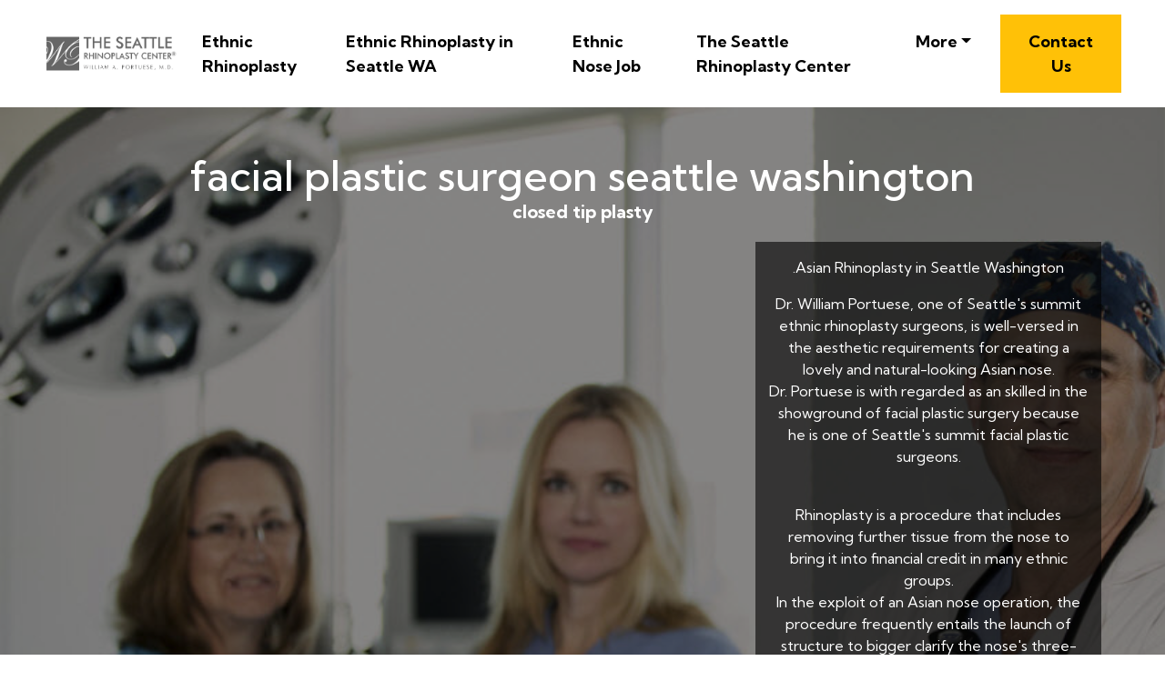

--- FILE ---
content_type: text/html
request_url: https://topplasticsurgeons.blob.core.windows.net/seattle-wa/facial-plastic-surgeon-seattle-washington-2.html
body_size: 42559
content:
<!DOCTYPE html>
<html lang="en">
<head>
 <title>facial plastic surgeon seattle washington</title>
<link rel="canonical" href="facial-plastic-surgeon-seattle-washington-2.html" />
<link rel="shortcut icon" href="img/src_logo.png" alt="facial plastic surgeon seattle washington" />
  <meta charset="utf-8">
<meta name="title" content="facial plastic surgeon seattle washington">
<meta name="DC.title" lang="en" content="facial plastic surgeon seattle washington">

        <meta name="viewport" content="width=device-width, initial-scale=1.0, shrink-to-fit=no">


<meta name="description" content="The Seattle Rhinoplasty Center under the direction of top facial plastic surgeon  Dr William Portuese is an expert in eyelid surgery and more">
<meta name="keywords" content="facial plastic surgeon seattle washington, closed tip plasty, cost of nose job, how much does a good nose job cost, how much is a nose job seattle, how much is rhinoplasty surgery, nasal tip plasty near me, nasal tip reduction">
<meta name="author" content="closed tip plasty">
  
  <link rel="stylesheet" href="https://cdn.jsdelivr.net/npm/bootstrap@4.6.1/dist/css/bootstrap.min.css">
  <link rel="stylesheet" href="https://fonts.googleapis.com/css?family=Kumbh+Sans:100,200,300,400,500,600,700,800,900&amp;display=swap" as="style" onload="this.onload=null;this.rel='stylesheet'">
  <script src="https://cdn.jsdelivr.net/npm/jquery@3.5.1/dist/jquery.slim.min.js"></script>
  <script src="https://cdn.jsdelivr.net/npm/popper.js@1.16.1/dist/umd/popper.min.js"></script>
  <script src="https://cdn.jsdelivr.net/npm/bootstrap@4.6.1/dist/js/bootstrap.bundle.min.js"></script>

 <link rel="stylesheet" href="https://netdna.bootstrapcdn.com/font-awesome/4.0.3/css/font-awesome.css">

 <style type="text/css">
*{
    font-family: 'Kumbh Sans', sans-serif;
}
 html{ scroll-behavior: smooth;
}
    .navbar a{font-size: 18px;
        font-weight: bold;
        color: black!important;
    }
    .btn-md{
            padding: 15px 30px;
            border-radius: 0;
    }
    .mbr-section-subsection{
        color: #999999;
     font-size: 20px;
    margin-bottom: 21px;
    }
    .mbr-section-h1{
        font-size: 46px;
    }
    .text-grey{
        color: #404040;
    }
    .content1{
        font-size: 20px;
         color: #606060;
    }
    .bg-brown{
        background: #eae8e4;
    }
    .display-4{
        font-size:45px;
    }
    .font-weight-400{
        font-weight: 400;
    }
    body{
        color: #232323;
    }
    .content2{
        font-size: 17px;
    }
    li a{
        color: #ff5722;

    }
    ul{
        list-style: circle;
    }
    a{
        text-decoration: none!important;
    }
    .content3{
        color: #696969;
            font-size: 17px;
    }
    .contentImg:hover{
     box-shadow: 0 50px 50px -25px rgb(0 0 0 / 30%);
    transform: rotate(-2deg) scale(1.03);

    }
    .contentImg{
        transition: all 0.3s;
        border-radius: 30px;
    }
    iframe{
        border: none!important;
    }
    footer{
        background: black;
    color: white;
    }
    footer a{
         color: white!important;

    }   
    .underlineShow {
    font-weight: inherit;
    background-image: linear-gradient(120deg, #ffc658 0%, #ffc658 100%);
    background-repeat: no-repeat;
    background-size: 100% 30%;
    background-position: 0 90%;
    transition: background-size 0.2s ease-in;
}
.allShow:hover,.underlineShow:hover{
        background-size: 100% 100%!important;
     
    background-image: linear-gradient(120deg, #ffc658 0%, #ffc658 100%)!important;
    background-repeat: no-repeat!important;
 
    background-position: 0 90%!important;
    transition: background-size 0.2s ease-in!important;
}
.icon-button i{
    font-size: 20px;
    padding: 10px;
}

.icon-button i:hover{
    color: #7CE0D3;
}
.blackPara{
        background: rgba(0,0,0,0.6);
    text-align: center;
}
.blackPara *{
    color: white!important;


}
.bg-image{
       background-image: linear-gradient(rgba(0,0,0,0.48),rgba(0,0,0,0.48)),url('img/1653412126781215.jpg');
    background-size: auto,cover;
}

</style>
 
 
<script type='application/ld+json'> 
{
  "@context": "http://www.schema.org",
  "@type": "MedicalClinic",
    "name": "Dr William Portuese",
   "url": "https://www.seattlefacial.com",
 
  "sameAs": [
      "https://www.google.com/search?q=dr+william+portuese&kponly&kgmid=/g/1tk6vm9y" ,    "https://business.google.com/website/dr-william-portuese-seattle" ,    "https://g.page/Dr-William-Portuese?share" ,    "https://www.realself.com/dr/william-portuese-seattle-wa" ,    "https://www.linkedin.com/in/dr-william-portuese-a900989/" ,    "https://www.yelp.com/biz/william-portuese-md-seattle-8" ,    "https://sites.google.com/view/dr-william-portuese/home" ,    "https://www.lookingyourbest.com/surgeons/profile/waportuese" ,    "https://www.pinterest.com/williamportuese/" ,    "https://foursquare.com/v/dr-william-portuese/55516a56498eb3b7e366e6fd" ,    "https://drwilliamportuese.weebly.com/" ,    "https://www.facebook.com/SeattleFacial" ,    "https://www.linkedin.com/in/dr-william-portuese-a900989/" ,    "https://www.instagram.com/drbillportuese" ,    "https://www.youtube.com/channel/UCZCxSa9HZ5vGJbHMkwF1CRQ" ,    "https://twitter.com/Seattle_Rhino" ,    "https://drwilliamportuese.tumblr.com/" 

  ],
  
  "logo": "img/src_logo.png",
  "image": "img/src_logo.png",
 

 
  "address": {

    "@type": "PostalAddress",  
    "streetAddress": "1101 Madison St #1280",  
    "addressLocality": "Seattle", 
  
    "addressRegion": "Washington"  ,  
    "postalCode": "98104"   
   
  } , 
    
  "hasMap": "https://www.google.com/maps?cid=1914165876632351374"
  }
 </script>


<script type="application/ld+json">
{
  "@type": "WebPage",
  "@context": "http://www.schema.org",
  "temporalCoverage": "https://www.seattlerhinoplastycenter.com/ethnic-rhinoplasty/",
  "significantLink": "https://www.seattlerhinoplastycenter.com/ethnic-rhinoplasty/",
  "relatedLink": "https://www.seattlerhinoplastycenter.com/ethnic-rhinoplasty/",
  "lastReviewed": "2021-12-01",
  "mainContentOfPage": {
    "about": {


      "sameAs": "https://www.seattlerhinoplastycenter.com/ethnic-rhinoplasty/",


      "url": "",
      "additionalType": "https://www.seattlerhinoplastycenter.com/ethnic-rhinoplasty/",
      "name": "closed tip plasty",
      "identifier": "https://www.seattlerhinoplastycenter.com/ethnic-rhinoplasty/",
      "description": "closed tip plasty, cost of nose job",
      "disambiguatingDescription": "closed tip plasty, cost of nose job, how much does a good nose job cost, how much is a nose job seattle, how much is rhinoplasty surgery, nasal tip plasty near me, nasal tip reduction",
      "alternateName": "cost of nose job"
    },
    "accessibilitySummary": "closed tip plasty",
    "associatedMedia": {
      "embedUrl": "https://www.youtube.com/watch?v=C8_wndvn_bg",
      "contentUrl": "https://www.youtube.com/watch?v=_UDSHEmjJ2o",
      "about": {
        "sameAs": "https://www.seattlerhinoplastycenter.com/ethnic-rhinoplasty/",
        "url": "facial-plastic-surgeon-seattle-washington-2.html"
      }
    }
  },
  "mainEntityOfPage": "https://www.seattlerhinoplastycenter.com/ethnic-rhinoplasty/",
  "keywords": ["closed tip plasty", "cost of nose job", "how much does a good nose job cost", "how much is a nose job seattle", "how much is rhinoplasty surgery", "nasal tip plasty near me", "nasal tip reduction"],
  "award": [
    "Best closed tip plasty", "Best cost of nose job", "Best how much does a good nose job cost", "Best how much is a nose job seattle", "Best how much is rhinoplasty surgery", "Best nasal tip plasty near me", "Best nasal tip reduction"
  ],
  "teaches": ["closed tip plasty","cost of nose job","how much does a good nose job cost","how much is a nose job seattle","how much is rhinoplasty surgery","nasal tip plasty near me","nasal tip reduction"],
  "offers": [{
    "sku": "closed tip plasty",
    "availabilityStarts": "2022-06-08 17:34:13",
    "priceCurrency": "USD"
  },
  {
    "sku": "cost of nose job",
    "availabilityStarts":"2022-06-08 17:34:13",
    "priceCurrency": "USD"
  }
 ,
 {
    "sku": "how much does a good nose job cost",
    "availabilityStarts":"2022-06-08 17:34:13",
    "priceCurrency": "USD"
  },
  {
    "sku": "how much is a nose job seattle",
    "availabilityStarts":"2022-06-08 17:34:13",
    "priceCurrency": "USD"
  },
  {
    "sku": "how much is rhinoplasty surgery",
    "availabilityStarts":"2022-06-08 17:34:13",
    "priceCurrency": "USD"
  },
  {
    "sku": "nasal tip plasty near me",
    "availabilityStarts": "2022-06-08 17:34:13",
    "priceCurrency": "USD"
  },
  {
    "sku": "nasal tip reduction",
    "availabilityStarts":"2022-06-08 17:34:13",
    "priceCurrency": "USD"
  }  
  ],
  "educationalUse": ["closed tip plasty","cost of nose job", "how much does a good nose job cost", "how much is a nose job seattle", "how much is rhinoplasty surgery", "nasal tip plasty near me", "nasal tip reduction"],
  "text": "closed tip plasty, cost of nose job, how much does a good nose job cost, how much is a nose job seattle, how much is rhinoplasty surgery, nasal tip plasty near me, nasal tip reduction",
  "workExample": {
    "about": {
      "sameAs": "https://www.seattlerhinoplastycenter.com/ethnic-rhinoplasty/",
      "url": "facial-plastic-surgeon-seattle-washington-2.html"
    }
  },
  "citation": {
    "@type": "CreativeWork",
    "about": {
      "url": "facial-plastic-surgeon-seattle-washington-2.html",
      "sameAs": "https://www.seattlerhinoplastycenter.com/ethnic-rhinoplasty/"
    }
  }
}
</script>

</head>
    
<body>
 <nav class="navbar navbar-expand-lg navbar-light bg-white px-md-5 pt-3 pb-3">
 
   <a class="navbar-brand" href="ethnic-rhinoplasty.html">
        <img alt="" src="img/src_logo.png" id="closed tip plasty" data-test-source="closed tip plasty" data-test-pro-id="closed tip plasty" data-test-pro-name="closed tip plasty" data-test="closed tip plasty" title="closed tip plasty" alt="facial plastic surgeon seattle washington"  width="150px"  >
      </a>


  <button class="navbar-toggler" type="button" data-toggle="collapse" data-target="#navbarSupportedContent" aria-controls="navbarSupportedContent" aria-expanded="false" aria-label="Toggle navigation">
    <span class="navbar-toggler-icon"></span>
  </button>

  <div class="collapse navbar-collapse" id="navbarSupportedContent">
    <ul class="navbar-nav ml-auto">
      
     
                <li class="mt-2 nav-item pr-md-4"><a   class="nav-link allShow   " href="ethnic-rhinoplasty.html" rel="nofollow">Ethnic Rhinoplasty</a></li>
      <li class="mt-2 nav-item pr-md-4"><a   class="nav-link allShow   " href="ethnic-rhinoplasty-in-seattle-Wa.html" rel="nofollow">Ethnic Rhinoplasty in Seattle WA</a></li>
       <li class="mt-2  nav-item pr-md-4"><a  class="nav-link allShow   "  href="ethnic-nose-job.html" rel="nofollow">Ethnic Nose Job</a></li>
        <li class="mt-2  nav-item pr-md-4"><a   class="nav-link allShow   " href="The-seattle-rhinoplasty-center.html" rel="nofollow">The Seattle Rhinoplasty Center</a></li>
         

         <li class="mt-2 nav-item pr-md-4 dropdown"> 
  <a  class="nav-link allShow  dropdown-toggle" href="#" id="navbarDropdown" role="button" data-toggle="dropdown" aria-expanded="false">More</a>
    <div class="dropdown-menu" aria-labelledby="navbarDropdown">
      
    <a  class="dropdown-item" href="rhinoplasty-in-seattle-Wa.html" rel="nofollow">Rhinoplasty in Seattle WA</a>
      
    <a  class="dropdown-item" href="nose-job-bellevue.html" rel="nofollow">Nose Job Bellevue</a>
      
    <a  class="dropdown-item" href="revision-rhinoplasty-seattle.html" rel="nofollow">revision rhinoplasty seattle</a>
      
    <a  class="dropdown-item" href="rhinoplasty.html" rel="nofollow">rhinoplasty</a>
      
    <a  class="dropdown-item" href="rhinoplasty-bellevue-Wa.html" rel="nofollow">rhinoplasty bellevue WA</a>
      
    <a  class="dropdown-item" href="rhinoplasty-seattle-cost.html" rel="nofollow">rhinoplasty seattle cost</a>
      
    <a  class="dropdown-item" href="rhinoplasty-seattle-prices.html" rel="nofollow">rhinoplasty seattle prices</a>
      
    <a  class="dropdown-item" href="rhinoplasty-seattle-wa.html" rel="nofollow">rhinoplasty seattle wa</a>
      
    <a  class="dropdown-item" href="rhinoplasty-seattle-washington.html" rel="nofollow">rhinoplasty seattle washington</a>
      
    <a  class="dropdown-item" href="rhinoplasty-surgery-seattle-wa.html" rel="nofollow">rhinoplasty surgery seattle wa</a>
      
    <a  class="dropdown-item" href="rhinoplasty-surgery-seattle-washington.html" rel="nofollow">rhinoplasty surgery seattle washington</a>
      
    <a  class="dropdown-item" href="rhinoplasty-washington-state.html" rel="nofollow">rhinoplasty washington state</a>
      
    <a  class="dropdown-item" href="nasal-contouring.html" rel="nofollow">Nasal Contouring</a>
      
    <a  class="dropdown-item" href="nasal-contouring-surgery.html" rel="nofollow">Nasal Contouring Surgery</a>
      
    <a  class="dropdown-item" href="seattle-rhinoplasty.html" rel="nofollow">Seattle Rhinoplasty</a>
      
    <a  class="dropdown-item" href="seattle-rhinoplasty-surgery.html" rel="nofollow">Seattle Rhinoplasty Surgery</a>
      
    <a  class="dropdown-item" href="washington-state-rhinoplasty.html" rel="nofollow">washington state rhinoplasty</a>
      
    <a  class="dropdown-item" href="rhinoplasty-2.html" rel="nofollow">Rhinoplasty</a>
      
    <a  class="dropdown-item" href="rhinoplasty-surgery.html" rel="nofollow">Rhinoplasty Surgery</a>
      
    <a  class="dropdown-item" href="rhinoplasty-nose-job.html" rel="nofollow">rhinoplasty - nose job</a>
      
    <a  class="dropdown-item" href="rhinoplasty-in-seattle-Wa-2.html" rel="nofollow">Rhinoplasty in Seattle WA</a>
      
    <a  class="dropdown-item" href="rhinoplasty-surgeon.html" rel="nofollow">rhinoplasty surgeon</a>
      
    <a  class="dropdown-item" href="revision-nose-job.html" rel="nofollow">Revision Nose Job</a>
      
    <a  class="dropdown-item" href="nose-job-surgery-near-me.html" rel="nofollow">Nose Job Surgery Near Me</a>
      
    <a  class="dropdown-item" href="straightening-a-nose.html" rel="nofollow">Straightening a Nose</a>
      
    <a  class="dropdown-item" href="reduction-of-the-bulbous-Tip.html" rel="nofollow">Reduction of the Bulbous Tip</a>
      
    <a  class="dropdown-item" href="narrowing-a-Wide-nose.html" rel="nofollow">Narrowing a Wide Nose</a>
      
    <a  class="dropdown-item" href="lifting-a-droopy-nose.html" rel="nofollow">Lifting a Droopy Nose</a>
      
    <a  class="dropdown-item" href="shaving-down-the-dorsal-hump.html" rel="nofollow">Shaving Down the Dorsal Hump</a>
      
    <a  class="dropdown-item" href="surgical-septoplasty.html" rel="nofollow">surgical septoplasty</a>
      
    <a  class="dropdown-item" href="nasal-obstruction.html" rel="nofollow">Nasal Obstruction</a>
      
    <a  class="dropdown-item" href="Widening-a-narrow-nose.html" rel="nofollow">Widening a Narrow Nose</a>
      
    <a  class="dropdown-item" href="rhinoplasty-with-a-chin-implant.html" rel="nofollow">Rhinoplasty with a Chin Implant</a>
      
    <a  class="dropdown-item" href="reduction-of-the-hanging-columella.html" rel="nofollow">Reduction of the Hanging Columella</a>
      
    <a  class="dropdown-item" href="sports-related-injuries.html" rel="nofollow">Sports Related Injuries</a>
      
    <a  class="dropdown-item" href="open-rhinoplasty-.html" rel="nofollow">Open Rhinoplasty</a>
      
    <a  class="dropdown-item" href="rhinoplasty-recovery-.html" rel="nofollow">Rhinoplasty Recovery</a>
      
    <a  class="dropdown-item" href="facial-plastic-surgeon-seattle-washington.html" rel="nofollow">facial plastic surgeon seattle washington</a>
      
    <a  class="dropdown-item" href="is-a-nose-job-Worth-it.html" rel="nofollow">Is a Nose Job Worth It</a>
      
    <a  class="dropdown-item" href="facial-plastic-surgeons-near-me.html" rel="nofollow">facial plastic surgeons near me</a>
      
    <a  class="dropdown-item" href="how-much-do-nose-jobs-actually-cost.html" rel="nofollow">How much do nose jobs actually cost</a>
      
    <a  class="dropdown-item" href="seattle-cosmetic-surgery.html" rel="nofollow">Seattle cosmetic Surgery</a>
      
    <a  class="dropdown-item" href="seattle-facial-plastic-surgeon.html" rel="nofollow">seattle facial plastic surgeon</a>
      
    <a  class="dropdown-item" href="seattle-plastic-surgeon.html" rel="nofollow">seattle plastic surgeon</a>
      
    <a  class="dropdown-item" href="What-is-the-best-age-for-a-nose-job.html" rel="nofollow">What is the Best Age For A Nose Job</a>
      
    <a  class="dropdown-item" href="top-cosmetic-surgeon.html" rel="nofollow">top Cosmetic surgeon</a>
      
    <a  class="dropdown-item" href="top-cosmetic-surgery.html" rel="nofollow">top cosmetic surgery</a>
      
    <a  class="dropdown-item" href="does-insurance-cover-rhinoplasty.html" rel="nofollow">Does Insurance Cover Rhinoplasty</a>
      
    <a  class="dropdown-item" href="top-facial-cosmetic-surgeon.html" rel="nofollow">top facial Cosmetic surgeon</a>
      
    <a  class="dropdown-item" href="top-facial-plastic-surgeon.html" rel="nofollow">top facial plastic surgeon</a>
      
    <a  class="dropdown-item" href="top-facial-plastic-surgeon-seattle.html" rel="nofollow">top facial plastic surgeon seattle</a>
      
    <a  class="dropdown-item" href="top-plastic-surgeon.html" rel="nofollow">top plastic surgeon</a>
      
    <a  class="dropdown-item" href="top-plastic-surgeon-seattle.html" rel="nofollow">top plastic surgeon seattle</a>
      
    <a  class="dropdown-item" href="top-plastic-surgeons.html" rel="nofollow">top plastic surgeons</a>
      
    <a  class="dropdown-item" href="top-plastic-surgery.html" rel="nofollow">top plastic surgery</a>
      
    <a  class="dropdown-item" href="top-plastic-surgery-seattle.html" rel="nofollow">top plastic surgery seattle</a>
      
    <a  class="dropdown-item" href="top-rated-plastic-surgery-near-me.html" rel="nofollow">top rated plastic surgery near me</a>
      
    <a  class="dropdown-item" href="cosmetic-surgery-in-seattle-wa.html" rel="nofollow">cosmetic surgery in seattle wa</a>
      
    <a  class="dropdown-item" href="best-facial-plastic-surgeon-seattle.html" rel="nofollow">best facial plastic surgeon seattle</a>
      
    <a  class="dropdown-item" href="plastic-surgery-clinic.html" rel="nofollow">plastic surgery clinic</a>
      
    <a  class="dropdown-item" href="medical-clinic.html" rel="nofollow">medical clinic</a>
      
    <a  class="dropdown-item" href="facial-cosmetic-surgeon.html" rel="nofollow">facial Cosmetic surgeon</a>
      
    <a  class="dropdown-item" href="facial-cosmetic-surgeon-near-me.html" rel="nofollow">facial Cosmetic surgeon near me</a>
      
    <a  class="dropdown-item" href="facial-cosmetic-surgeons-.html" rel="nofollow">facial Cosmetic surgeons</a>
      
    <a  class="dropdown-item" href="facial-cosmetic-surgeons-near-me.html" rel="nofollow">facial Cosmetic surgeons near me</a>
      
    <a  class="dropdown-item" href="facial-plastic-surgeon.html" rel="nofollow">facial plastic surgeon</a>
      
    <a  class="dropdown-item" href="facial-plastic-surgeon-in-seattle.html" rel="nofollow">facial plastic surgeon in seattle</a>
      
    <a  class="dropdown-item" href="facial-plastic-surgeon-near-me.html" rel="nofollow">facial plastic surgeon near me</a>
      
    <a  class="dropdown-item" href="facial-plastic-surgeon-seattle.html" rel="nofollow">facial plastic surgeon seattle</a>
      
    <a  class="dropdown-item" href="facial-plastic-surgeon-seattle-wa.html" rel="nofollow">facial plastic surgeon seattle wa</a>
      
    <a  class="dropdown-item" href="facial-plastic-surgeon-seattle-washington-2.html" rel="nofollow">facial plastic surgeon seattle washington</a>
      
    <a  class="dropdown-item" href="facelift-surgery.html" rel="nofollow">facelift surgery</a>
      
    <a  class="dropdown-item" href="eyelid-surgery.html" rel="nofollow">eyelid surgery</a>
      
    <a  class="dropdown-item" href="blepharoplasty.html" rel="nofollow">blepharoplasty</a>
      
    <a  class="dropdown-item" href="eyelid-lift.html" rel="nofollow">eyelid lift</a>
      
    <a  class="dropdown-item" href="eyelid-surgery-seattle.html" rel="nofollow">eyelid surgery seattle</a>
      
    <a  class="dropdown-item" href="blepharoplasty-seattle.html" rel="nofollow">blepharoplasty seattle</a>
      
    <a  class="dropdown-item" href="cosmetic-surgeon.html" rel="nofollow">Cosmetic surgeon</a>
      
    <a  class="dropdown-item" href="cosmetic-surgeon-near-me.html" rel="nofollow">Cosmetic surgeon near me</a>
      
    <a  class="dropdown-item" href="cosmetic-surgeons-.html" rel="nofollow">Cosmetic surgeons</a>
      
    <a  class="dropdown-item" href="cosmetic-surgeons-near-me.html" rel="nofollow">Cosmetic surgeons near me</a>
      
    <a  class="dropdown-item" href="cosmetic-surgery.html" rel="nofollow">cosmetic surgery</a>
      
    <a  class="dropdown-item" href="cosmetic-surgery-in-seattle.html" rel="nofollow">cosmetic surgery in seattle</a>
      
    <a  class="dropdown-item" href="cosmetic-surgery-near-me.html" rel="nofollow">cosmetic surgery near me</a>
      
    <a  class="dropdown-item" href="cosmetic-surgery-seattle.html" rel="nofollow">cosmetic surgery seattle</a>
      
    <a  class="dropdown-item" href="cosmetic-surgery-seattle-wa.html" rel="nofollow">cosmetic surgery seattle wa</a>
      
    <a  class="dropdown-item" href="cosmetic-surgery-seattle-washington.html" rel="nofollow">cosmetic surgery seattle washington</a>
      
    <a  class="dropdown-item" href="rhinoplasty-bellevue.html" rel="nofollow">rhinoplasty bellevue</a>
      
    <a  class="dropdown-item" href="rhinoplasty-cost.html" rel="nofollow">rhinoplasty cost</a>
      
    <a  class="dropdown-item" href="rhinoplasty-cost-seattle.html" rel="nofollow">rhinoplasty cost seattle</a>
      
    <a  class="dropdown-item" href="rhinoplasty-for-tip-of-nose.html" rel="nofollow">rhinoplasty for tip of nose</a>
      
    <a  class="dropdown-item" href="rhinoplasty-in-seattle.html" rel="nofollow">rhinoplasty in seattle</a>
      
    <a  class="dropdown-item" href="rhinoplasty-near-me.html" rel="nofollow">rhinoplasty near me</a>
      
    <a  class="dropdown-item" href="rhinoplasty-seattle.html" rel="nofollow">rhinoplasty seattle</a>
      
    <a  class="dropdown-item" href="rhinoplasty-seattle-cost-2.html" rel="nofollow">rhinoplasty seattle cost</a>
      
    <a  class="dropdown-item" href=".html" rel="nofollow"></a>
      </div>
 
</li>
          

               <li class="nav-item  ">
      <a class="btn btn-md btn-warning display-4" href="https://www.seattlefacial.com/contact.html" rel="nofollow">Contact Us</a>
         </li>
         </ul>
     
  </div>
</nav>
 
<div class="container-fluid  bg-image pb-5">
    <div class="container pt-5 pb-5 ">
        <div class="row">
            <div class="col-lg-12 text-center "  id="closed tip plasty">
          
                <h1 class="mbr-section-h1  text-white mb-0 "> 
                                            <a class="allShow text-white" href="ethnic-rhinoplasty.html">


                        facial plastic surgeon seattle washington                                </a>
                      </h1>       <h2 class="mbr-section-subsection text-white "><b>closed tip plasty</b></h2></div>

             

            <div class="col-lg-8 pt-5">
               
                <iframe width="100%" height="400" style="border-radius: 5px;" src="https://youtube.com/embed/Wh6q25hXqNE" title="closed tip plasty"  frameborder="0" allow="accelerometer; autoplay; clipboard-write; encrypted-media; gyroscope; picture-in-picture" allowfullscreen>closed tip plasty</iframe>
 
            </div>
                        <div class=" text-white blackPara col-lg-4 m-auto  " style>
                <p class="content1 text-white blackPara"  >  <p>.Asian Rhinoplasty in Seattle Washington</p>

<p>Dr. William Portuese, one of Seattle&#39;s summit <a href="https://www.seattlerhinoplastycenter.com/ethnic-rhinoplasty/">ethnic rhinoplasty surgeons</a>, is well-versed in the aesthetic requirements for creating a lovely and natural-looking Asian nose.<br />
Dr. Portuese is with regarded as an skilled in the showground of facial plastic surgery because he is one of Seattle&#39;s summit facial plastic surgeons.</p>

<p><br />
Rhinoplasty is a procedure that includes removing further tissue from the nose to bring it into financial credit in many ethnic groups.<br />
In the exploit of an Asian nose operation, the procedure frequently entails the launch of structure to bigger clarify the nose&#39;s three-dimensional nature.<br />
Building stirring the bridge of the nose, as with ease as minimizing the width at the base, refining the tip, and increasing the projection of the nose, are every common goals.</p>

<p><br />
Because the stress is upon supplement to the structure, Asian rhinoplasty necessitates a much gentler technique.<br />
To avoid developing a Caucasian nose on an Asian face, increasing bridge zenith should be ended subsequently caution.<br />
To lift the bridge, cartilage must be supplied by the compliant or obtained from a tissue bank, or a nasal implant must be used.<br />
To minimize postoperative lumps and extra cosmetically unpleasant faults, a smooth straight profile necessitates the use of a single length of material.</p>

                </p>
            </div>
        </div>
    </div>
</div>

<div class="container-fluid py-4 bg-brown">
    <div class="container py-5">
        <div class="row">
            <div class="col-lg-5">
                <h2  class="display-4 mt-2 font-weight-400" id="cost of nose job">cost of nose job   —</h2>
                
                <ul>
                         <li><a class="" href="#closed tip plasty">closed tip plasty</a></li>
              <li><a class="" href="#cost of nose job">cost of nose job</a></li>
      <li><a class="" href="#how much does a good nose job cost">how much does a good nose job cost</a></li>
      <li><a class="" href="#how much is a nose job seattle">how much is a nose job seattle</a></li>
      
  <li><a class="" href="#how much is rhinoplasty surgery">how much is rhinoplasty surgery</a></li>
    
  <li><a class="" href="#nasal tip plasty near me">nasal tip plasty near me</a></li>
    <li><a class="" href="#nasal tip reduction">nasal tip reduction</a></li>
                    </ul>
            </div>
            <div class="col-lg-7 pt-5 content2">
                <p> <h2>Hispanic &amp; Latin Rhinoplasty</h2>

<p>Depending on their origin, people of Hispanic ancestry might have a variety of facial traits.<br />
People from Latin America, such as Cuba, Mexico, and Puerto Rico, as competently as Spain and Portugal, are referred to as Hispanic.<br />
The overall approach structure of each outfit is thesame but differs slightly.</p>

<p><br />
The Hispanic community in Seattle is strongly represented among rhinoplasty patients, and Dr. Portuese has discovered the traits that people locate the most bothersome.<br />
Thick nasal skin gone skinny cartilage at the tip, a broad or flared nasal base, and a noticeable catastrophe tall on the bridge of the nose are all symptoms.<br />
For Hispanic <a href="https://www.seattlerhinoplastycenter.com">rhinoplasty treatments</a>, these considerations craving a cautious and well-thought-out approach.</p>

<p><br />
Hispanic patients have thick nasal skin afterward a large concentration of oil-producing glands.<br />
The thick skin hides the tip of the nose&#39;s cartilage, making it appear broader overall.<br />
A bulbous tip is afterward caused by thick skin beyond feeble cartilage.<br />
Building happening the cartilage in the tip to pay for a more defined base for the skin to lid helps to overcome thick skin&#39;s masking tendency.</p>

<p><br />
More refinement is obtained by gently removing superfluous tissue from the base of the nose, reduction it.<br />
These events necessitate a level of fineness that can lonesome be achieved by meticulous surgical planning and execution.</p>

<p><br />
Dr. Portuese recognizes that even a few millimeters can make a significant difference in the overall way of being of the face.<br />
The overall pretty results he gets for all of his Latin &amp; Hispanic rhinoplasty patients are the outcome of little modifications that mass definition and proportion.</p>
</p>
                            </div>
        </div>
    </div>
</div>


    
<div class="container-fluid py-4 bg-white">
    <div class="container py-5">
        <div class="row" id="">
                
                    
            <div class="col-lg-6 pt-5 ">
                 <h2 class="display-4 mt-2 font-weight-400" id="how much does a good nose job cost">how much does a good nose job cost                </h2>
                <p class="content3"> <p>The nose is the most prominent feature of the approach and ideally should be in proportion to the rest of the features. Persian, middle Eastern &amp; Arabic rhinoplasty is generally focused on reducing the overall size by establishing which ration or parts of the nose obsession refinement. The dorsal hump may dependence to be reduced, the tip may infatuation to be reshaped and the length or width may obsession to be brought into proportion. Our Seattle ethnic rhinoplasty measures ensure that the patients flavor will not be therefore dramatically altered that their identity is at risk. <a href="https://www.seattlerhinoplastycenter.com/drportuese.php">Dr. William Portuese</a> is always up to date of the unique qualities that must be preserved in ethnic rhinoplasty to ensure her patients attain not lose the characteristics that clarify them. A Middle-Eastern nose job not lonesome involves reshaping and reducing specific components of the nose but as well as must ensure that the nose functions as intended.</p>
 </p>
            </div>
                         <div class="col-lg-6    pt-5">
                      
                                          <img class="w-100 contentImg" src="img/1653349742824748.jpg" alt="how much does a good nose job cost">
                                            </div>
                        </div>
    </div>
</div>



<div class="container-fluid py-4 bg-brown">
      <div class="container py-5">
        <div class="row" id="">
                
                                  <div class="col-lg-6    pt-5">
              
                           <iframe width="100%" height="600" style="border-radius: 5px;" src="https://www.seattlerhinoplastycenter.com/ethnic-rhinoplasty/" title="how much is a nose job seattle"  frameborder="0"   >how much is a nose job seattle</iframe>

                                    </div>
                
            <div class="col-lg-6 pt-5 ">
                 <h2 class="display-4 mt-2 font-weight-400" id="how much is a nose job seattle">how much is a nose job seattle                </h2>
                <p class="content4"> <p>Reducing a prominent nasal bridge, or dorsal hump must be curtains utterly precisely to announce an aesthetic explanation along with the chin, nose, and eyes. Overly gruff reshaping of the dorsal hump can have unsatisfactory cosmetic results. Sculpting the tip of the nose to surgically remove the circular or bulbous have emotional impact that characterizes Persian and Mid-East noses is out of the ordinary place that requires a high level of capability to ensure the outcome is natural and fits the patients facial proportions. Whether you desire to refine and reshape your nose ensuring that your ethnic line is preserved, or you have substitute set sights on in mind, Dr. Portuese can incite you visualize what your utter upshot will be. As always, the direct is a beautiful and natural nose that complements the new facial features. Learn more practically Middle-Eastern, Persian &amp; Arabic nose jobs here.</p>
 </p>
            </div>
                   </div>
    </div>
</div>






<div class="container-fluid py-4 bg-white">
    <div class="container py-5">
        <div class="row"  id="how much is rhinoplasty surgery">
                      
                                     <div class="col-lg-6  pt-5 ">
                 <h2 class="display-4 mt-2 font-weight-400" id="how much is rhinoplasty surgery">how much is rhinoplasty surgery    
                </h2>
                <p class="content3">  <p>African-Americans have a broad range of nasal characteristics due to the fact that Africans are along with the most diverse ethnic groups upon the planet. This makes African-American rhinoplasty a totally specialized subject.</p>

<p>Not every African-American noses are the thesame and depending upon whether their ancestry is from East Africa, Central Africa or Western Africa, nose characteristics are agreed different. For most African American patients, there are several traits within this varied ethnic work that prompt a consulting visit to Dr. Portuese; a broad nasal tip, a low and wide nasal bridge, wide nostrils and a edited tip cartilage.</p>
</p>
            </div>
             
                          <div class="col-lg-6    pt-5">
                                         
                              <iframe width="100%" height="400" style="border-radius: 5px;" src="https://www.youtube.com/embed/gbXuTkFz2OQ" title="how much is rhinoplasty surgery"  frameborder="0" allow="accelerometer; autoplay; clipboard-write; encrypted-media; gyroscope; picture-in-picture" allowfullscreen>how much is rhinoplasty surgery</iframe>
                 </div>
                         </div>
    </div>
</div>



 


<div class="container-fluid py-4 bg-brown">
        <div class="container py-5">
        <div class="row" id="">
                
                                  <div class="col-lg-6    pt-5">
                                                   <img class="w-100 contentImg" src="img/Ethnic Rhinoplasty Surgery.JPG" alt="nasal tip plasty near me">
                                            </div>
                
            <div class="col-lg-6 pt-5 ">
                 <h2 class="display-4 mt-2 font-weight-400" id="nasal tip plasty near me">nasal tip plasty near me                </h2>
                <p class="content6"> <p>These traits include to create the nose appear out of proportion to the perch of the tilt in several ways. They can make the nose appear wide at the frontal view and without satisfactory projection for the profile view. They can create the nose disproportionately large in bill to the supplementary facial features. Each tolerant presents a substitute surgical and aesthetic challenge depending upon many factors that unaccompanied the trained eye of a board certified plastic surgeon in the manner of years of experience in ethnic rhinoplasty can distinguish. Dr. Portuese creates structure where it is lacking, as in the bridge, and artistically determines how much structure to remove, as in reducing nostril width or refining the tip.</p>

<p>For a booming ethnic rhinoplasty, the surgical approach should be totally subtle. The surgery should enlarge your genetic and cultural identity, make a entirely natural appearance, and make a subtle alteration to your nose structure. Dr. Portuese strives to make the most natural see while improving facial report and pact taking into account a custom alteration rhinoplasty. An ethnic rhinoplasty, in the manner of performed in imitation of artistic knack should not westernize your nose, but subtly change distinct aspects, thus your nose is not distracting, but enhances your overall see in the most natural way.</p>
 </p>
            </div>
                   </div>
    </div>
</div>






<div class="container-fluid py-4 bg-white">
    <div class="container py-5">
        <div class="row" id="nasal tip reduction">
                              <div class="col-lg-6 pt-5 ">
                 <h2 class="display-4 mt-2 font-weight-400">nasal tip reduction  
                </h2>
                <p class="content3"><p>Recovery After Ethnic Rhinoplasty</p>

<p>Recovery from ethnic rhinoplasty in Seattle goes through several stages. The first two weeks are the most critical. During this become old there will be carbuncle and bruising, and you will have to wear a in agreement splint during the first week. You should in addition to take the first week or two off from feat to allow for a more delightful recovery once less stress. The when are some of the things you can reach to aid your recovery:</p>

<p> - Avoid bending over<br />
- Avoid sneezing or blowing your nose<br />
 - do not engage in any strenuous bustle or exercise for up to six weeks<br />
- Avoid any to-do that could guide to an impact on your extra nose<br />
- snooze subsequent to your head elevated<br />
- Use ice packs or frosty compresses for any swelling<br />
- assume gruff walks and drink profusion of water</p>

<p>Ethnic rhinoplasty is exchange from okay rhinoplasty because it is specialized to your ethnic background. Noses are vastly interchange from one ethnicity to unusual and must be altered taking into account great care. whatever from the skin, to the change of the nose, must be taken into consideration fittingly that a persons cultural identity is maintained, and the nose concern (and function) enhanced.</p>
  </p>
            </div>
                            <div class="col-lg-6    pt-5">
                                         <img class="w-100 contentImg" src="img/Rhinoplasty Results.jpg" alt="nasal tip reduction">
                                            </div>
                        </div>
    </div>
</div>


<div class="container px-0">

<a class="twitter-moment" href="https://twitter.com/i/moments/ 1229484398581403650?ref_src=twsrc%5Etfw "></a> <script async src="https://platform.twitter.com/widgets.js" charset="utf-8"></script>
</div>


<div class="container-fluid px-0">
  
 <iframe src="https://www.google.com/maps/d/embed?mid=1vUkAGTsyUMJ7cigTuRmPY3wfBmWX8X9K" width="100%" height="480">facial plastic surgeon seattle washington</iframe>     



</div>

  
<footer>
    <div class="container py-4 pt-5" style="max-width: 1400px;">
        <div class="row">
  <div class="col-lg-3">
 
                  <p>Dr William Portuese</p>
                        <p>PHONE : 206-624-6200</p>
      
            <p>EMAIL : info@seattlefacial.com</p>
      
          
     <p>City : Seattle</p>
      
          
     <p>State : Washington</p>
      
          
     <p>Zip : 98104</p>
      

          
     <p>ADDRESS : 1101 Madison St #1280</p>
               
     <p> <a   class="  allShow"  href="https://www.google.com/maps?cid=1914165876632351374" rel="nofollow"> Google Business Profile</a>  </p>
               
        <p><a   class="  allShow"  href="https://dr-william-portuese-seattle.business.site/" rel="nofollow">Google Business Website   </a></p>
      
    
        <p>Company Website : <a   class="  allShow"  href="https://www.seattlefacial.com" rel="nofollow">https://www.seattlefacial.com</a></p>
      
    
    
       </div>
 
     <div class="col-lg-3">
      
             

<p><a class="  allShow" href="" rel="nofollow" target="_blank"></a></p>
<p><a class="  allShow"  href="" rel="nofollow" target="_blank"></a></p>
<p><a class="  allShow" href="" rel="nofollow" target="_blank"></a></p>
<p><a class="  allShow" href="" rel="nofollow" target="_blank"></a></p>
<p><a class="  allShow"  href="" rel="nofollow" target="_blank"></a></p>
</div>

 
<div class="col-lg-3">
         

<p><a  class="  allShow" href="" rel="nofollow" target="_blank"></a></p>
<p><a  class="  allShow" href="" rel="nofollow" target="_blank"></a></p>
<p><a  class="  allShow" href="" rel="nofollow" target="_blank"></a></p>

  
 
<p><a href="sitemap.html" class="  allShow"  >Sitemap</a></p>
 
<p><a href="privacy-policy.html" class="  allShow"  >Privacy Policy</a></p>

<p>

 </p>
</div>

 
<div class="col-lg-3">
            <div class="social">
                                    <p class="sub">Follow us</p>
                  
                                   <a href="https://www.facebook.com/SeattleFacial" class="icon-button facebook"  rel="nofollow"   ><i class="fa fa-facebook"></i><span></span></a>
                                                           <a href="https://www.linkedin.com/in/dr-william-portuese-a900989/" class="icon-button pinterest" rel="nofollow"  ><i class="fa fa-linkedin"></i><span></span></a>
                                          
                <a href="https://www.instagram.com/drbillportuese" class="icon-button google-plus" rel="nofollow"  ><i class="fa fa-instagram"></i><span></span></a>
                                                          <a href="https://www.youtube.com/channel/UCZCxSa9HZ5vGJbHMkwF1CRQ" class="icon-button youtube"   rel="nofollow"  ><i class="fa fa-youtube"></i><span></span></a>
                                                          <a href="https://twitter.com/Seattle_Rhino" class="icon-button twitter"  rel="nofollow" ><i class="fa fa-twitter"></i><span></span></a>
                
                                                                         <a href="https://drwilliamportuese.tumblr.com/" class="icon-button tumblr"  rel="nofollow"   ><i class="fa fa-tumblr"></i><span></span></a>
                              
                      
            </div>
    </div>
</div>
    </div>
    
    
    </footer>

</body>

</html>

--- FILE ---
content_type: text/html; charset=utf-8
request_url: https://www.google.com/maps/d/embed?mid=1vUkAGTsyUMJ7cigTuRmPY3wfBmWX8X9K
body_size: 42497
content:
<!DOCTYPE html><html itemscope itemtype="http://schema.org/WebSite"><head><script nonce="Y2zX2jRY4Ev0n8vO1T6bKw">window['ppConfig'] = {productName: '06194a8f37177242d55a18e38c5a91c6', deleteIsEnforced:  false , sealIsEnforced:  false , heartbeatRate:  0.5 , periodicReportingRateMillis:  60000.0 , disableAllReporting:  false };(function(){'use strict';function k(a){var b=0;return function(){return b<a.length?{done:!1,value:a[b++]}:{done:!0}}}function l(a){var b=typeof Symbol!="undefined"&&Symbol.iterator&&a[Symbol.iterator];if(b)return b.call(a);if(typeof a.length=="number")return{next:k(a)};throw Error(String(a)+" is not an iterable or ArrayLike");}var m=typeof Object.defineProperties=="function"?Object.defineProperty:function(a,b,c){if(a==Array.prototype||a==Object.prototype)return a;a[b]=c.value;return a};
function n(a){a=["object"==typeof globalThis&&globalThis,a,"object"==typeof window&&window,"object"==typeof self&&self,"object"==typeof global&&global];for(var b=0;b<a.length;++b){var c=a[b];if(c&&c.Math==Math)return c}throw Error("Cannot find global object");}var p=n(this);function q(a,b){if(b)a:{var c=p;a=a.split(".");for(var d=0;d<a.length-1;d++){var e=a[d];if(!(e in c))break a;c=c[e]}a=a[a.length-1];d=c[a];b=b(d);b!=d&&b!=null&&m(c,a,{configurable:!0,writable:!0,value:b})}}
q("Object.is",function(a){return a?a:function(b,c){return b===c?b!==0||1/b===1/c:b!==b&&c!==c}});q("Array.prototype.includes",function(a){return a?a:function(b,c){var d=this;d instanceof String&&(d=String(d));var e=d.length;c=c||0;for(c<0&&(c=Math.max(c+e,0));c<e;c++){var f=d[c];if(f===b||Object.is(f,b))return!0}return!1}});
q("String.prototype.includes",function(a){return a?a:function(b,c){if(this==null)throw new TypeError("The 'this' value for String.prototype.includes must not be null or undefined");if(b instanceof RegExp)throw new TypeError("First argument to String.prototype.includes must not be a regular expression");return this.indexOf(b,c||0)!==-1}});function r(a,b,c){a("https://csp.withgoogle.com/csp/proto/"+encodeURIComponent(b),JSON.stringify(c))}function t(){var a;if((a=window.ppConfig)==null?0:a.disableAllReporting)return function(){};var b,c,d,e;return(e=(b=window)==null?void 0:(c=b.navigator)==null?void 0:(d=c.sendBeacon)==null?void 0:d.bind(navigator))!=null?e:u}function u(a,b){var c=new XMLHttpRequest;c.open("POST",a);c.send(b)}
function v(){var a=(w=Object.prototype)==null?void 0:w.__lookupGetter__("__proto__"),b=x,c=y;return function(){var d=a.call(this),e,f,g,h;r(c,b,{type:"ACCESS_GET",origin:(f=window.location.origin)!=null?f:"unknown",report:{className:(g=d==null?void 0:(e=d.constructor)==null?void 0:e.name)!=null?g:"unknown",stackTrace:(h=Error().stack)!=null?h:"unknown"}});return d}}
function z(){var a=(A=Object.prototype)==null?void 0:A.__lookupSetter__("__proto__"),b=x,c=y;return function(d){d=a.call(this,d);var e,f,g,h;r(c,b,{type:"ACCESS_SET",origin:(f=window.location.origin)!=null?f:"unknown",report:{className:(g=d==null?void 0:(e=d.constructor)==null?void 0:e.name)!=null?g:"unknown",stackTrace:(h=Error().stack)!=null?h:"unknown"}});return d}}function B(a,b){C(a.productName,b);setInterval(function(){C(a.productName,b)},a.periodicReportingRateMillis)}
var D="constructor __defineGetter__ __defineSetter__ hasOwnProperty __lookupGetter__ __lookupSetter__ isPrototypeOf propertyIsEnumerable toString valueOf __proto__ toLocaleString x_ngfn_x".split(" "),E=D.concat,F=navigator.userAgent.match(/Firefox\/([0-9]+)\./),G=(!F||F.length<2?0:Number(F[1])<75)?["toSource"]:[],H;if(G instanceof Array)H=G;else{for(var I=l(G),J,K=[];!(J=I.next()).done;)K.push(J.value);H=K}var L=E.call(D,H),M=[];
function C(a,b){for(var c=[],d=l(Object.getOwnPropertyNames(Object.prototype)),e=d.next();!e.done;e=d.next())e=e.value,L.includes(e)||M.includes(e)||c.push(e);e=Object.prototype;d=[];for(var f=0;f<c.length;f++){var g=c[f];d[f]={name:g,descriptor:Object.getOwnPropertyDescriptor(Object.prototype,g),type:typeof e[g]}}if(d.length!==0){c=l(d);for(e=c.next();!e.done;e=c.next())M.push(e.value.name);var h;r(b,a,{type:"SEAL",origin:(h=window.location.origin)!=null?h:"unknown",report:{blockers:d}})}};var N=Math.random(),O=t(),P=window.ppConfig;P&&(P.disableAllReporting||P.deleteIsEnforced&&P.sealIsEnforced||N<P.heartbeatRate&&r(O,P.productName,{origin:window.location.origin,type:"HEARTBEAT"}));var y=t(),Q=window.ppConfig;if(Q)if(Q.deleteIsEnforced)delete Object.prototype.__proto__;else if(!Q.disableAllReporting){var x=Q.productName;try{var w,A;Object.defineProperty(Object.prototype,"__proto__",{enumerable:!1,get:v(),set:z()})}catch(a){}}
(function(){var a=t(),b=window.ppConfig;b&&(b.sealIsEnforced?Object.seal(Object.prototype):b.disableAllReporting||(document.readyState!=="loading"?B(b,a):document.addEventListener("DOMContentLoaded",function(){B(b,a)})))})();}).call(this);
</script><title itemprop="name">Dr William Portuese - Google My Maps</title><meta name="robots" content="noindex,nofollow"/><meta http-equiv="X-UA-Compatible" content="IE=edge,chrome=1"><meta name="viewport" content="initial-scale=1.0,minimum-scale=1.0,maximum-scale=1.0,user-scalable=0,width=device-width"/><meta name="description" itemprop="description" content="GMB Listing:
https://goo.gl/maps/onGqUW3rVKD2

Address:
1101 Madison St #1280
Seattle, WA 98104 USA

Phone:
206-624-6200

Website URL:
https://www.seattlefacial.com

Description:
Board Certified Facial Plastic Surgeon in Seattle Dr William Portuese offers all aspects of facial plastic surgery procedures and treatments including nonsurgical treatments. Facial procedures include facelift surgery, rhinoplasty, revision rhinoplasty, eyelid surgery, blepharoplasty, botox injections and more. Site offers before and after photos and information on procedures. Call 206-624-6200

Video URL:
https://youtu.be/Bp5ggrZsD_w
"/><meta itemprop="url" content="https://www.google.com/maps/d/viewer?mid=1vUkAGTsyUMJ7cigTuRmPY3wfBmWX8X9K"/><meta itemprop="image" content="https://www.google.com/maps/d/thumbnail?mid=1vUkAGTsyUMJ7cigTuRmPY3wfBmWX8X9K"/><meta property="og:type" content="website"/><meta property="og:title" content="Dr William Portuese - Google My Maps"/><meta property="og:description" content="GMB Listing:
https://goo.gl/maps/onGqUW3rVKD2

Address:
1101 Madison St #1280
Seattle, WA 98104 USA

Phone:
206-624-6200

Website URL:
https://www.seattlefacial.com

Description:
Board Certified Facial Plastic Surgeon in Seattle Dr William Portuese offers all aspects of facial plastic surgery procedures and treatments including nonsurgical treatments. Facial procedures include facelift surgery, rhinoplasty, revision rhinoplasty, eyelid surgery, blepharoplasty, botox injections and more. Site offers before and after photos and information on procedures. Call 206-624-6200

Video URL:
https://youtu.be/Bp5ggrZsD_w
"/><meta property="og:url" content="https://www.google.com/maps/d/viewer?mid=1vUkAGTsyUMJ7cigTuRmPY3wfBmWX8X9K"/><meta property="og:image" content="https://www.google.com/maps/d/thumbnail?mid=1vUkAGTsyUMJ7cigTuRmPY3wfBmWX8X9K"/><meta property="og:site_name" content="Google My Maps"/><meta name="twitter:card" content="summary_large_image"/><meta name="twitter:title" content="Dr William Portuese - Google My Maps"/><meta name="twitter:description" content="GMB Listing:
https://goo.gl/maps/onGqUW3rVKD2

Address:
1101 Madison St #1280
Seattle, WA 98104 USA

Phone:
206-624-6200

Website URL:
https://www.seattlefacial.com

Description:
Board Certified Facial Plastic Surgeon in Seattle Dr William Portuese offers all aspects of facial plastic surgery procedures and treatments including nonsurgical treatments. Facial procedures include facelift surgery, rhinoplasty, revision rhinoplasty, eyelid surgery, blepharoplasty, botox injections and more. Site offers before and after photos and information on procedures. Call 206-624-6200

Video URL:
https://youtu.be/Bp5ggrZsD_w
"/><meta name="twitter:image:src" content="https://www.google.com/maps/d/thumbnail?mid=1vUkAGTsyUMJ7cigTuRmPY3wfBmWX8X9K"/><link rel="stylesheet" id="gmeviewer-styles" href="https://www.gstatic.com/mapspro/_/ss/k=mapspro.gmeviewer.ZPef100W6CI.L.W.O/am=AAAE/d=0/rs=ABjfnFU-qGe8BTkBR_LzMLwzNczeEtSkkw" nonce="Wf1F5zof9zGiWW9iUZgvhw"><link rel="stylesheet" href="https://fonts.googleapis.com/css?family=Roboto:300,400,500,700" nonce="Wf1F5zof9zGiWW9iUZgvhw"><link rel="shortcut icon" href="//www.gstatic.com/mapspro/images/favicon-001.ico"><link rel="canonical" href="https://www.google.com/mymaps/viewer?mid=1vUkAGTsyUMJ7cigTuRmPY3wfBmWX8X9K&amp;hl=en_US"></head><body jscontroller="O1VPAb" jsaction="click:cOuCgd;"><div class="c4YZDc HzV7m-b7CEbf SfQLQb-dIxMhd-bN97Pc-b3rLgd"><div class="jQhVs-haAclf"><div class="jQhVs-uMX1Ee-My5Dr-purZT-uDEFge"><div class="jQhVs-uMX1Ee-My5Dr-purZT-uDEFge-bN97Pc"><div class="jQhVs-uMX1Ee-My5Dr-purZT-uDEFge-Bz112c"></div><div class="jQhVs-uMX1Ee-My5Dr-purZT-uDEFge-fmcmS-haAclf"><div class="jQhVs-uMX1Ee-My5Dr-purZT-uDEFge-fmcmS">Open full screen to view more</div></div></div></div></div><div class="i4ewOd-haAclf"><div class="i4ewOd-UzWXSb" id="map-canvas"></div></div><div class="X3SwIb-haAclf NBDE7b-oxvKad"><div class="X3SwIb-i8xkGf"></div></div><div class="Te60Vd-ZMv3u dIxMhd-bN97Pc-b3rLgd"><div class="dIxMhd-bN97Pc-Tswv1b-Bz112c"></div><div class="dIxMhd-bN97Pc-b3rLgd-fmcmS">This map was created by a user. <a href="//support.google.com/mymaps/answer/3024454?hl=en&amp;amp;ref_topic=3188329" target="_blank">Learn how to create your own.</a></div><div class="dIxMhd-bN97Pc-b3rLgd-TvD9Pc" title="Close"></div></div><script nonce="Y2zX2jRY4Ev0n8vO1T6bKw">this.gbar_=this.gbar_||{};(function(_){var window=this;
try{
_.Fd=function(a,b,c){if(!a.j)if(c instanceof Array)for(var d of c)_.Fd(a,b,d);else{d=(0,_.y)(a.C,a,b);const e=a.v+c;a.v++;b.dataset.eqid=e;a.B[e]=d;b&&b.addEventListener?b.addEventListener(c,d,!1):b&&b.attachEvent?b.attachEvent("on"+c,d):a.o.log(Error("t`"+b))}};
}catch(e){_._DumpException(e)}
try{
var Gd=document.querySelector(".gb_J .gb_B"),Hd=document.querySelector("#gb.gb_ad");Gd&&!Hd&&_.Fd(_.od,Gd,"click");
}catch(e){_._DumpException(e)}
try{
_.qh=function(a){if(a.v)return a.v;for(const b in a.i)if(a.i[b].ka()&&a.i[b].B())return a.i[b];return null};_.rh=function(a,b){a.i[b.J()]=b};var sh=new class extends _.N{constructor(){var a=_.$c;super();this.B=a;this.v=null;this.o={};this.C={};this.i={};this.j=null}A(a){this.i[a]&&(_.qh(this)&&_.qh(this).J()==a||this.i[a].P(!0))}Ua(a){this.j=a;for(const b in this.i)this.i[b].ka()&&this.i[b].Ua(a)}oc(a){return a in this.i?this.i[a]:null}};_.rd("dd",sh);
}catch(e){_._DumpException(e)}
try{
_.Ji=function(a,b){return _.H(a,36,b)};
}catch(e){_._DumpException(e)}
try{
var Ki=document.querySelector(".gb_z .gb_B"),Li=document.querySelector("#gb.gb_ad");Ki&&!Li&&_.Fd(_.od,Ki,"click");
}catch(e){_._DumpException(e)}
})(this.gbar_);
// Google Inc.
</script><script nonce="Y2zX2jRY4Ev0n8vO1T6bKw">
  function _DumpException(e) {
    if (window.console) {
      window.console.error(e.stack);
    }
  }
  var _pageData = "[[1,null,null,null,null,null,null,null,null,null,\"at\",\"\",\"\",1768880563562,\"\",\"en_US\",false,[],\"https://www.google.com/maps/d/viewer?mid\\u003d1vUkAGTsyUMJ7cigTuRmPY3wfBmWX8X9K\",\"https://www.google.com/maps/d/embed?mid\\u003d1vUkAGTsyUMJ7cigTuRmPY3wfBmWX8X9K\\u0026ehbc\\u003d2E312F\",\"https://www.google.com/maps/d/edit?mid\\u003d1vUkAGTsyUMJ7cigTuRmPY3wfBmWX8X9K\",\"https://www.google.com/maps/d/thumbnail?mid\\u003d1vUkAGTsyUMJ7cigTuRmPY3wfBmWX8X9K\",null,null,true,\"https://www.google.com/maps/d/print?mid\\u003d1vUkAGTsyUMJ7cigTuRmPY3wfBmWX8X9K\",\"https://www.google.com/maps/d/pdf?mid\\u003d1vUkAGTsyUMJ7cigTuRmPY3wfBmWX8X9K\",\"https://www.google.com/maps/d/viewer?mid\\u003d1vUkAGTsyUMJ7cigTuRmPY3wfBmWX8X9K\",null,false,\"/maps/d\",\"maps/sharing\",\"//www.google.com/intl/en_US/help/terms_maps.html\",true,\"https://docs.google.com/picker\",null,false,null,[[[\"//www.gstatic.com/mapspro/images/google-my-maps-logo-regular-001.png\",143,25],[\"//www.gstatic.com/mapspro/images/google-my-maps-logo-regular-2x-001.png\",286,50]],[[\"//www.gstatic.com/mapspro/images/google-my-maps-logo-small-001.png\",113,20],[\"//www.gstatic.com/mapspro/images/google-my-maps-logo-small-2x-001.png\",226,40]]],1,\"https://www.gstatic.com/mapspro/_/js/k\\u003dmapspro.gmeviewer.en_US.knJKv4m5-eY.O/am\\u003dAAAE/d\\u003d0/rs\\u003dABjfnFWJ7eYXBrZ1WlLyBY6MwF9-imcrgg/m\\u003dgmeviewer_base\",null,null,true,null,\"US\",null,null,null,null,null,null,true],[\"mf.map\",\"1vUkAGTsyUMJ7cigTuRmPY3wfBmWX8X9K\",\"Dr William Portuese\",null,[-122.76220853398439,47.74106195425075,-121.88604886601564,47.47858723489281],[-122.75277240000001,47.898331,-121.89548499999998,47.320049],[[null,\"yFixC0b3ryg\",\"Plastic Surgeon Seattle\",\"\",[[[\"https://mt.googleapis.com/vt/icon/name\\u003dicons/onion/SHARED-mymaps-container-bg_4x.png,icons/onion/SHARED-mymaps-container_4x.png,icons/onion/1603-house_4x.png\\u0026highlight\\u003dff000000,9C27B0\\u0026scale\\u003d2.0\"],null,1,1,[[null,[47.6091997,-122.3241094]],\"0\",null,\"yFixC0b3ryg\",[47.6091997,-122.3241094],[0,0],\"2D2F91BFC7AC318F\"],[[\"Dr William Portuese\"]]]],null,null,true,null,null,null,null,[[\"yFixC0b3ryg\",1,null,null,null,\"https://www.google.com/maps/d/kml?mid\\u003d1vUkAGTsyUMJ7cigTuRmPY3wfBmWX8X9K\\u0026resourcekey\\u0026lid\\u003dyFixC0b3ryg\",null,null,null,null,null,2,null,[[[\"2D2F91BFC7AC318F\",[[[47.6091997,-122.3241094]]],null,null,0,[[\"name\",[\"Dr William Portuese\"],1],[\"description\",[\"GMB Listing:\\nhttps://goo.gl/maps/onGqUW3rVKD2\\n\\nAddress:\\n1101 Madison St #1280\\nSeattle, WA 98104 USA\\n\\nPhone:\\n206-624-6200\\n\\nWebsite URL:\\nhttps://www.seattlefacial.com\\n\\nDescription:\\nBoard Certified Facial Plastic Surgeon in Seattle Dr William Portuese offers all aspects of facial plastic surgery procedures and treatments including nonsurgical treatments. Facial procedures include facelift surgery, rhinoplasty, revision rhinoplasty, eyelid surgery, blepharoplasty, botox injections and more. Site offers before and after photos and information on procedures. Call 206-624-6200\\n\\nVideo URL:\\nhttps://youtu.be/Bp5ggrZsD_w\\n\"],1],[[null,\"https://mymaps.usercontent.google.com/hostedimage/m/*/[base64]?fife\"],[null,\"https://mymaps.usercontent.google.com/hostedimage/m/*/[base64]?fife\"],[null,\"https://mymaps.usercontent.google.com/hostedimage/m/*/[base64]?fife\"],[null,\"https://mymaps.usercontent.google.com/hostedimage/m/*/[base64]?fife\"],[null,\"https://mymaps.usercontent.google.com/hostedimage/m/*/[base64]?fife\"]],null,[null,\"ChIJZTs13clqkFQRjnLYHbl7kBo\",true]],null,0]],[[[\"https://mt.googleapis.com/vt/icon/name\\u003dicons/onion/SHARED-mymaps-container-bg_4x.png,icons/onion/SHARED-mymaps-container_4x.png,icons/onion/1603-house_4x.png\\u0026highlight\\u003dff000000,9C27B0\\u0026scale\\u003d2.0\"],[[\"9C27B0\",1],1200],[[\"9C27B0\",0.30196078431372547],[\"9C27B0\",1],1200]]]]]],null,null,null,null,null,1],[null,\"1LyER3w5KlY\",\"Seattle Plastic Surgeon\",\"\",[[[\"https://mt.googleapis.com/vt/icon/name\\u003dicons/onion/SHARED-mymaps-pin-container-bg_4x.png,icons/onion/SHARED-mymaps-pin-container_4x.png,icons/onion/1899-blank-shape_pin_4x.png\\u0026highlight\\u003dff000000,0F9D58\\u0026scale\\u003d2.0\"],null,5,1,null,[[\"Radius ( 05-Miles )\"]],[[[],null,1,1,[[[-122.431254,47.681475,-122.216946,47.536905]],\"0\",null,\"1LyER3w5KlY\",[47.60917757276716,-122.32410000000039],[0,0],\"2D2FB45E90000001\"],[[\"Radius ( 05-Miles )\\n\"]]]]],[[\"https://mt.googleapis.com/vt/icon/name\\u003dicons/onion/SHARED-mymaps-pin-container-bg_4x.png,icons/onion/SHARED-mymaps-pin-container_4x.png,icons/onion/1899-blank-shape_pin_4x.png\\u0026highlight\\u003dff000000,FF5252\\u0026scale\\u003d2.0\"],null,5,1,null,[[\"Radius ( 10-Miles )\"]],[[[],null,1,1,[[[-122.53840699999999,47.753761,-122.10979300000001,47.464619]],\"0\",null,\"1LyER3w5KlY\",[47.6091402906485,-122.32410000000006],[0,0],\"2D2FB45E91000002\"],[[\"Radius ( 10-Miles )\\n\"]]]]],[[\"https://mt.googleapis.com/vt/icon/name\\u003dicons/onion/SHARED-mymaps-pin-container-bg_4x.png,icons/onion/SHARED-mymaps-pin-container_4x.png,icons/onion/1899-blank-shape_pin_4x.png\\u0026highlight\\u003dff000000,0288D1\\u0026scale\\u003d2.0\"],null,5,1,null,[[\"Radius ( 15-Miles )\"]],[[[],null,1,1,[[[-122.64556100000001,47.826046,-122.002639,47.392334]],\"0\",null,\"1LyER3w5KlY\",[47.60907815417989,-122.32409999999996],[0,0],\"2D2FB45E93000003\"],[[\"Radius ( 15-Miles )\\n\"]]]]],[[\"https://mt.googleapis.com/vt/icon/name\\u003dicons/onion/SHARED-mymaps-pin-container-bg_4x.png,icons/onion/SHARED-mymaps-pin-container_4x.png,icons/onion/1899-blank-shape_pin_4x.png\\u0026highlight\\u003dff000000,FFEA00\\u0026scale\\u003d2.0\"],null,5,1,null,[[\"Radius ( 20-Miles )\"]],[[[],null,1,1,[[[-122.752715,47.898331,-121.89548499999998,47.320049]],\"0\",null,\"1LyER3w5KlY\",[47.60899116329192,-122.32410000000013],[0,0],\"2D2FB45E94000004\"],[[\"Radius ( 20-Miles )\\n\"]]]]]],null,null,true,null,null,null,null,[[\"1LyER3w5KlY\",1,null,null,null,\"https://www.google.com/maps/d/kml?mid\\u003d1vUkAGTsyUMJ7cigTuRmPY3wfBmWX8X9K\\u0026resourcekey\\u0026lid\\u003d1LyER3w5KlY\",null,null,null,null,null,2,null,[[[\"2D2FB45E90000001\",null,null,[[[[[[[47.681475,-122.3241]],[[47.681299,-122.331579]],[[47.680772,-122.339022]],[[47.679896,-122.346392]],[[47.678675,-122.353654]],[[47.677116,-122.360771]],[[47.675226,-122.36771]],[[47.673014,-122.374436]],[[47.670491,-122.380917]],[[47.66767,-122.387122]],[[47.664564,-122.393019]],[[47.661188,-122.398581]],[[47.657558,-122.403779]],[[47.653693,-122.40859]],[[47.649611,-122.412989]],[[47.645333,-122.416954]],[[47.640878,-122.420468]],[[47.636269,-122.423512]],[[47.631527,-122.426071]],[[47.626677,-122.428134]],[[47.621742,-122.42969]],[[47.616746,-122.430732]],[[47.611713,-122.431254]],[[47.606667,-122.431254]],[[47.601634,-122.430732]],[[47.596638,-122.42969]],[[47.591703,-122.428134]],[[47.586853,-122.426071]],[[47.582111,-122.423512]],[[47.577502,-122.420468]],[[47.573047,-122.416954]],[[47.568769,-122.412989]],[[47.564687,-122.40859]],[[47.560822,-122.403779]],[[47.557192,-122.398581]],[[47.553816,-122.393019]],[[47.55071,-122.387122]],[[47.547889,-122.380917]],[[47.545366,-122.374436]],[[47.543154,-122.36771]],[[47.541264,-122.360771]],[[47.539705,-122.353654]],[[47.538484,-122.346392]],[[47.537608,-122.339022]],[[47.537081,-122.331579]],[[47.536905,-122.3241]],[[47.537081,-122.316621]],[[47.537608,-122.309178]],[[47.538484,-122.301808]],[[47.539705,-122.294546]],[[47.541264,-122.287429]],[[47.543154,-122.28049]],[[47.545366,-122.273764]],[[47.547889,-122.267283]],[[47.55071,-122.261078]],[[47.553816,-122.255181]],[[47.557192,-122.249619]],[[47.560822,-122.244421]],[[47.564687,-122.23961]],[[47.568769,-122.235211]],[[47.573047,-122.231246]],[[47.577502,-122.227732]],[[47.582111,-122.224688]],[[47.586853,-122.222129]],[[47.591703,-122.220066]],[[47.596638,-122.21851]],[[47.601634,-122.217468]],[[47.606667,-122.216946]],[[47.611713,-122.216946]],[[47.616746,-122.217468]],[[47.621742,-122.21851]],[[47.626677,-122.220066]],[[47.631527,-122.222129]],[[47.636269,-122.224688]],[[47.640878,-122.227732]],[[47.645333,-122.231246]],[[47.649611,-122.235211]],[[47.653693,-122.23961]],[[47.657558,-122.244421]],[[47.661188,-122.249619]],[[47.664564,-122.255181]],[[47.66767,-122.261078]],[[47.670491,-122.267283]],[[47.673014,-122.273764]],[[47.675226,-122.28049]],[[47.677116,-122.287429]],[[47.678675,-122.294546]],[[47.679896,-122.301808]],[[47.680772,-122.309178]],[[47.681299,-122.316621]]]]]]],0,[[\"name\",[\"Radius ( 05-Miles )\\n\"],1],[\"description\",[\"Business name:\\nDr William Portuese\\n\\nGMB Listing:\\nhttps://goo.gl/maps/onGqUW3rVKD2\\n\\nAddress:\\n1101 Madison St #1280\\nSeattle, WA 98104 USA\\n\\nPhone:\\n206-624-6200\\n\\nWebsite URL:\\nhttps://www.seattlefacial.com\\n\\nDescription:\\nBoard Certified Facial Plastic Surgeon in Seattle Dr William Portuese offers all aspects of facial plastic surgery procedures and treatments including nonsurgical treatments. Facial procedures include facelift surgery, rhinoplasty, revision rhinoplasty, eyelid surgery, blepharoplasty, botox injections and more. Site offers before and after photos and information on procedures. Call 206-624-6200\\n\\nVideo URL:\\nhttps://youtu.be/Bp5ggrZsD_w\\n\"],1]],null,1],[\"2D2FB45E91000002\",null,null,[[[[[[[47.753761,-122.3241]],[[47.753409,-122.339058]],[[47.752354,-122.353944]],[[47.750601,-122.368684]],[[47.74816,-122.383207]],[[47.745042,-122.397442]],[[47.741262,-122.41132]],[[47.736838,-122.424773]],[[47.731793,-122.437735]],[[47.72615,-122.450144]],[[47.719938,-122.461938]],[[47.713185,-122.473061]],[[47.705927,-122.483459]],[[47.698197,-122.493079]],[[47.690033,-122.501877]],[[47.681475,-122.509809]],[[47.672566,-122.516836]],[[47.663347,-122.522923]],[[47.653865,-122.528043]],[[47.644165,-122.532168]],[[47.634294,-122.53528]],[[47.624302,-122.537363]],[[47.614235,-122.538407]],[[47.604145,-122.538407]],[[47.594078,-122.537363]],[[47.584086,-122.53528]],[[47.574215,-122.532168]],[[47.564515,-122.528043]],[[47.555033,-122.522923]],[[47.545814,-122.516836]],[[47.536905,-122.509809]],[[47.528347,-122.501877]],[[47.520183,-122.493079]],[[47.512453,-122.483459]],[[47.505195,-122.473061]],[[47.498442,-122.461938]],[[47.49223,-122.450144]],[[47.486587,-122.437735]],[[47.481542,-122.424773]],[[47.477118,-122.41132]],[[47.473338,-122.397442]],[[47.47022,-122.383207]],[[47.467779,-122.368684]],[[47.466026,-122.353944]],[[47.464971,-122.339058]],[[47.464619,-122.3241]],[[47.464971,-122.309142]],[[47.466026,-122.294256]],[[47.467779,-122.279516]],[[47.47022,-122.264993]],[[47.473338,-122.250758]],[[47.477118,-122.23688]],[[47.481542,-122.223427]],[[47.486587,-122.210465]],[[47.49223,-122.198056]],[[47.498442,-122.186262]],[[47.505195,-122.175139]],[[47.512453,-122.164741]],[[47.520183,-122.155121]],[[47.528347,-122.146323]],[[47.536905,-122.138391]],[[47.545814,-122.131364]],[[47.555033,-122.125277]],[[47.564515,-122.120157]],[[47.574215,-122.116032]],[[47.584086,-122.11292]],[[47.594078,-122.110837]],[[47.604145,-122.109793]],[[47.614235,-122.109793]],[[47.624302,-122.110837]],[[47.634294,-122.11292]],[[47.644165,-122.116032]],[[47.653865,-122.120157]],[[47.663347,-122.125277]],[[47.672566,-122.131364]],[[47.681475,-122.138391]],[[47.690033,-122.146323]],[[47.698197,-122.155121]],[[47.705927,-122.164741]],[[47.713185,-122.175139]],[[47.719938,-122.186262]],[[47.72615,-122.198056]],[[47.731793,-122.210465]],[[47.736838,-122.223427]],[[47.741262,-122.23688]],[[47.745042,-122.250758]],[[47.74816,-122.264993]],[[47.750601,-122.279516]],[[47.752354,-122.294256]],[[47.753409,-122.309142]]]]]]],1,[[\"name\",[\"Radius ( 10-Miles )\\n\"],1],[\"description\",[\"Business name:\\nDr William Portuese\\n\\nGMB Listing:\\nhttps://goo.gl/maps/onGqUW3rVKD2\\n\\nAddress:\\n1101 Madison St #1280\\nSeattle, WA 98104 USA\\n\\nPhone:\\n206-624-6200\\n\\nWebsite URL:\\nhttps://www.seattlefacial.com\\n\\nDescription:\\nBoard Certified Facial Plastic Surgeon in Seattle Dr William Portuese offers all aspects of facial plastic surgery procedures and treatments including nonsurgical treatments. Facial procedures include facelift surgery, rhinoplasty, revision rhinoplasty, eyelid surgery, blepharoplasty, botox injections and more. Site offers before and after photos and information on procedures. Call 206-624-6200\\n\\nVideo URL:\\nhttps://youtu.be/Bp5ggrZsD_w\\n\"],1]],null,2],[\"2D2FB45E93000003\",null,null,[[[[[[[47.826046,-122.3241]],[[47.825518,-122.346538]],[[47.823936,-122.368866]],[[47.821307,-122.390976]],[[47.817645,-122.412761]],[[47.812968,-122.434113]],[[47.807298,-122.45493]],[[47.800662,-122.475109]],[[47.793094,-122.494552]],[[47.78463,-122.513165]],[[47.775311,-122.530857]],[[47.765183,-122.547542]],[[47.754295,-122.563138]],[[47.7427,-122.577569]],[[47.730454,-122.590766]],[[47.717618,-122.602663]],[[47.704253,-122.613203]],[[47.690426,-122.622335]],[[47.676202,-122.630014]],[[47.661652,-122.636202]],[[47.646847,-122.64087]],[[47.631858,-122.643995]],[[47.616758,-122.645561]],[[47.601622,-122.645561]],[[47.586522,-122.643995]],[[47.571533,-122.64087]],[[47.556728,-122.636202]],[[47.542178,-122.630014]],[[47.527954,-122.622335]],[[47.514127,-122.613203]],[[47.500762,-122.602663]],[[47.487926,-122.590766]],[[47.47568,-122.577569]],[[47.464085,-122.563138]],[[47.453197,-122.547542]],[[47.443069,-122.530857]],[[47.43375,-122.513165]],[[47.425286,-122.494552]],[[47.417718,-122.475109]],[[47.411082,-122.45493]],[[47.405412,-122.434113]],[[47.400735,-122.412761]],[[47.397073,-122.390976]],[[47.394444,-122.368866]],[[47.392862,-122.346538]],[[47.392334,-122.3241]],[[47.392862,-122.301662]],[[47.394444,-122.279334]],[[47.397073,-122.257224]],[[47.400735,-122.235439]],[[47.405412,-122.214087]],[[47.411082,-122.19327]],[[47.417718,-122.173091]],[[47.425286,-122.153648]],[[47.43375,-122.135035]],[[47.443069,-122.117343]],[[47.453197,-122.100658]],[[47.464085,-122.085062]],[[47.47568,-122.070631]],[[47.487926,-122.057434]],[[47.500762,-122.045537]],[[47.514127,-122.034997]],[[47.527954,-122.025865]],[[47.542178,-122.018186]],[[47.556728,-122.011998]],[[47.571533,-122.00733]],[[47.586522,-122.004205]],[[47.601622,-122.002639]],[[47.616758,-122.002639]],[[47.631858,-122.004205]],[[47.646847,-122.00733]],[[47.661652,-122.011998]],[[47.676202,-122.018186]],[[47.690426,-122.025865]],[[47.704253,-122.034997]],[[47.717618,-122.045537]],[[47.730454,-122.057434]],[[47.7427,-122.070631]],[[47.754295,-122.085062]],[[47.765183,-122.100658]],[[47.775311,-122.117343]],[[47.78463,-122.135035]],[[47.793094,-122.153648]],[[47.800662,-122.173091]],[[47.807298,-122.19327]],[[47.812968,-122.214087]],[[47.817645,-122.235439]],[[47.821307,-122.257224]],[[47.823936,-122.279334]],[[47.825518,-122.301662]]]]]]],2,[[\"name\",[\"Radius ( 15-Miles )\\n\"],1],[\"description\",[\"Business name:\\nDr William Portuese\\n\\nGMB Listing:\\nhttps://goo.gl/maps/onGqUW3rVKD2\\n\\nAddress:\\n1101 Madison St #1280\\nSeattle, WA 98104 USA\\n\\nPhone:\\n206-624-6200\\n\\nWebsite URL:\\nhttps://www.seattlefacial.com\\n\\nDescription:\\nBoard Certified Facial Plastic Surgeon in Seattle Dr William Portuese offers all aspects of facial plastic surgery procedures and treatments including nonsurgical treatments. Facial procedures include facelift surgery, rhinoplasty, revision rhinoplasty, eyelid surgery, blepharoplasty, botox injections and more. Site offers before and after photos and information on procedures. Call 206-624-6200\\n\\nVideo URL:\\nhttps://youtu.be/Bp5ggrZsD_w\\n\"],1]],null,3],[\"2D2FB45E94000004\",null,null,[[[[[[[47.898331,-122.3241]],[[47.897627,-122.354017]],[[47.895517,-122.383788]],[[47.892013,-122.413268]],[[47.88713,-122.442314]],[[47.880894,-122.470784]],[[47.873334,-122.49854]],[[47.864487,-122.525445]],[[47.854396,-122.55137]],[[47.84311,-122.576187]],[[47.830685,-122.599776]],[[47.817181,-122.622022]],[[47.802663,-122.642817]],[[47.787203,-122.662059]],[[47.770876,-122.679654]],[[47.753761,-122.695518]],[[47.735941,-122.709571]],[[47.717504,-122.721747]],[[47.69854,-122.731985]],[[47.67914,-122.740237]],[[47.659399,-122.74646]],[[47.639413,-122.750627]],[[47.619281,-122.752715]],[[47.599099,-122.752715]],[[47.578967,-122.750627]],[[47.558981,-122.74646]],[[47.53924,-122.740237]],[[47.51984,-122.731985]],[[47.500876,-122.721747]],[[47.482439,-122.709571]],[[47.464619,-122.695518]],[[47.447504,-122.679654]],[[47.431177,-122.662059]],[[47.415717,-122.642817]],[[47.401199,-122.622022]],[[47.387695,-122.599776]],[[47.37527,-122.576187]],[[47.363984,-122.55137]],[[47.353893,-122.525445]],[[47.345046,-122.49854]],[[47.337486,-122.470784]],[[47.33125,-122.442314]],[[47.326367,-122.413268]],[[47.322863,-122.383788]],[[47.320753,-122.354017]],[[47.320049,-122.3241]],[[47.320753,-122.294183]],[[47.322863,-122.264412]],[[47.326367,-122.234932]],[[47.33125,-122.205886]],[[47.337486,-122.177416]],[[47.345046,-122.14966]],[[47.353893,-122.122755]],[[47.363984,-122.09683]],[[47.37527,-122.072013]],[[47.387695,-122.048424]],[[47.401199,-122.026178]],[[47.415717,-122.005383]],[[47.431177,-121.986141]],[[47.447504,-121.968546]],[[47.464619,-121.952682]],[[47.482439,-121.938629]],[[47.500876,-121.926453]],[[47.51984,-121.916215]],[[47.53924,-121.907963]],[[47.558981,-121.90174]],[[47.578967,-121.897573]],[[47.599099,-121.895485]],[[47.619281,-121.895485]],[[47.639413,-121.897573]],[[47.659399,-121.90174]],[[47.67914,-121.907963]],[[47.69854,-121.916215]],[[47.717504,-121.926453]],[[47.735941,-121.938629]],[[47.753761,-121.952682]],[[47.770876,-121.968546]],[[47.787203,-121.986141]],[[47.802663,-122.005383]],[[47.817181,-122.026178]],[[47.830685,-122.048424]],[[47.84311,-122.072013]],[[47.854396,-122.09683]],[[47.864487,-122.122755]],[[47.873334,-122.14966]],[[47.880894,-122.177416]],[[47.88713,-122.205886]],[[47.892013,-122.234932]],[[47.895517,-122.264412]],[[47.897627,-122.294183]]]]]]],3,[[\"name\",[\"Radius ( 20-Miles )\\n\"],1],[\"description\",[\"Business name:\\nDr William Portuese\\n\\nGMB Listing:\\nhttps://goo.gl/maps/onGqUW3rVKD2\\n\\nAddress:\\n1101 Madison St #1280\\nSeattle, WA 98104 USA\\n\\nPhone:\\n206-624-6200\\n\\nWebsite URL:\\nhttps://www.seattlefacial.com\\n\\nDescription:\\nBoard Certified Facial Plastic Surgeon in Seattle Dr William Portuese offers all aspects of facial plastic surgery procedures and treatments including nonsurgical treatments. Facial procedures include facelift surgery, rhinoplasty, revision rhinoplasty, eyelid surgery, blepharoplasty, botox injections and more. Site offers before and after photos and information on procedures. Call 206-624-6200\\n\\nVideo URL:\\nhttps://youtu.be/Bp5ggrZsD_w\\n\"],1]],null,4]],[[[\"https://mt.googleapis.com/vt/icon/name\\u003dicons/onion/SHARED-mymaps-pin-container-bg_4x.png,icons/onion/SHARED-mymaps-pin-container_4x.png,icons/onion/1899-blank-shape_pin_4x.png\\u0026highlight\\u003dff000000,0F9D58\\u0026scale\\u003d2.0\",[32,64]],[[\"0F9D58\",1],1200],[[\"0F9D58\",0.2980392156862745],[\"0F9D58\",1],1200]],[[\"https://mt.googleapis.com/vt/icon/name\\u003dicons/onion/SHARED-mymaps-pin-container-bg_4x.png,icons/onion/SHARED-mymaps-pin-container_4x.png,icons/onion/1899-blank-shape_pin_4x.png\\u0026highlight\\u003dff000000,FF5252\\u0026scale\\u003d2.0\",[32,64]],[[\"FF5252\",1],1200],[[\"FF5252\",0.2980392156862745],[\"FF5252\",1],1200]],[[\"https://mt.googleapis.com/vt/icon/name\\u003dicons/onion/SHARED-mymaps-pin-container-bg_4x.png,icons/onion/SHARED-mymaps-pin-container_4x.png,icons/onion/1899-blank-shape_pin_4x.png\\u0026highlight\\u003dff000000,0288D1\\u0026scale\\u003d2.0\",[32,64]],[[\"0288D1\",1],1200],[[\"0288D1\",0.2980392156862745],[\"0288D1\",1],1200]],[[\"https://mt.googleapis.com/vt/icon/name\\u003dicons/onion/SHARED-mymaps-pin-container-bg_4x.png,icons/onion/SHARED-mymaps-pin-container_4x.png,icons/onion/1899-blank-shape_pin_4x.png\\u0026highlight\\u003dff000000,FFEA00\\u0026scale\\u003d2.0\",[32,64]],[[\"FFEA00\",1],1200],[[\"FFEA00\",0.2980392156862745],[\"FFEA00\",1],1200]]]]]],null,null,null,null,null,2],[null,\"DO4ixlB7VRk\",\"Cosmetic Surgeon Seattle\",\"\",[[[\"https://mt.googleapis.com/vt/icon/name\\u003dicons/onion/SHARED-mymaps-pin-container-bg_4x.png,icons/onion/SHARED-mymaps-pin-container_4x.png,icons/onion/1899-blank-shape_pin_4x.png\\u0026highlight\\u003dff000000,01579B\\u0026scale\\u003d2.0\"],null,5,1,null,[[\"Plastic Surgeon Seattle\"]],[[[],null,1,1,[[null,[47.6799616,-122.3454912]],\"0\",null,\"DO4ixlB7VRk\",[47.6799616,-122.3454912],[0,-128],\"2D2FB717B1000001\"],[[\"Plastic Surgeon Seattle\"]]],[[],null,1,1,[[null,[47.5428798,-122.36693160000002]],\"0\",null,\"DO4ixlB7VRk\",[47.5428798,-122.3669316],[0,-128],\"2D2FBB977378F6D8\"],[[\"Plastic Surgeon Seattle\"]]],[[],null,1,1,[[null,[47.6758729,-122.28319030000002]],\"0\",null,\"DO4ixlB7VRk\",[47.6758729,-122.2831903],[0,-128],\"2D2FBCE23907A663\"],[[\"Plastic Surgeon Seattle\"]]],[[],null,1,1,[[null,[47.7516975,-122.3595002]],\"0\",null,\"DO4ixlB7VRk\",[47.7516975,-122.3595002],[0,-128],\"2D2FBEC5620AF505\"],[[\"Plastic Surgeon Seattle\"]]],[[],null,1,1,[[null,[47.7262608,-122.19861850000001]],\"0\",null,\"DO4ixlB7VRk\",[47.7262608,-122.1986185],[0,-128],\"2D2FC047619902E2\"],[[\"Plastic Surgeon Seattle\"]]],[[],null,1,1,[[null,[47.62437920000001,-122.110935]],\"0\",null,\"DO4ixlB7VRk\",[47.6243792,-122.110935],[0,-128],\"2D2FC1436C8C21E2\"],[[\"Plastic Surgeon Seattle\"]]],[[],null,1,1,[[null,[47.5141131,-122.162758]],\"0\",null,\"DO4ixlB7VRk\",[47.5141131,-122.162758],[0,-128],\"2D2FC2787C766F8C\"],[[\"Plastic Surgeon Seattle\"]]],[[],null,1,1,[[null,[47.4646451,-122.3210217]],\"0\",null,\"DO4ixlB7VRk\",[47.4646451,-122.3210217],[0,-128],\"2D2FC3713B167DFA\"],[[\"Plastic Surgeon Seattle\"]]]]],[[\"https://mt.googleapis.com/vt/icon/name\\u003dicons/onion/SHARED-mymaps-pin-container-bg_4x.png,icons/onion/SHARED-mymaps-pin-container_4x.png,icons/onion/1899-blank-shape_pin_4x.png\\u0026highlight\\u003dff000000,0288D1\\u0026scale\\u003d2.0\"],null,5,1,null,[[\"Plastic Surgery Seattle\"]],[[[],null,1,1,[[null,[47.6756884,-122.3657359]],\"0\",null,\"DO4ixlB7VRk\",[47.6756884,-122.3657359],[0,-128],\"2D2FB9FEB748037E\"],[[\"Plastic Surgery Seattle\"]]],[[],null,1,1,[[null,[47.5384472,-122.34640930000002]],\"0\",null,\"DO4ixlB7VRk\",[47.5384472,-122.3464093],[0,-128],\"2D2FBBA8A611AA94\"],[[\"Plastic Surgery Seattle\"]]],[[],null,1,1,[[null,[47.6692164,-122.26489330000001]],\"0\",null,\"DO4ixlB7VRk\",[47.6692164,-122.2648933],[0,-128],\"2D2FBCF1AA4CB783\"],[[\"Plastic Surgery Seattle\"]]],[[],null,1,1,[[null,[47.7482349,-122.3822613]],\"0\",null,\"DO4ixlB7VRk\",[47.7482349,-122.3822613],[0,-128],\"2D2FBEF073A0FF6B\"],[[\"Plastic Surgery Seattle\"]]],[[],null,1,1,[[null,[47.7152356,-122.17882259999999]],\"0\",null,\"DO4ixlB7VRk\",[47.7152356,-122.1788226],[0,-128],\"2D2FC05922BD411E\"],[[\"Plastic Surgery Seattle\"]]],[[],null,1,1,[[null,[47.6088138,-122.1098198]],\"0\",null,\"DO4ixlB7VRk\",[47.6088138,-122.1098198],[0,-128],\"2D2FC16644E6CF77\"],[[\"Plastic Surgery Seattle\"]]],[[],null,1,1,[[null,[47.505027,-122.1754451]],\"0\",null,\"DO4ixlB7VRk\",[47.505027,-122.1754451],[0,-128],\"2D2FC28AA1AD476D\"],[[\"Plastic Surgery Seattle\"]]],[[],null,1,1,[[null,[47.4654895,-122.3457978]],\"0\",null,\"DO4ixlB7VRk\",[47.4654895,-122.3457978],[0,-128],\"2D2FC3967BF57ECD\"],[[\"Plastic Surgery Seattle\"]]]]],[[\"https://mt.googleapis.com/vt/icon/name\\u003dicons/onion/SHARED-mymaps-pin-container-bg_4x.png,icons/onion/SHARED-mymaps-pin-container_4x.png,icons/onion/1899-blank-shape_pin_4x.png\\u0026highlight\\u003dff000000,097138\\u0026scale\\u003d2.0\"],null,5,1,null,[[\"Seattle Plastic Surgeon\"]],[[[],null,1,1,[[null,[47.66856820000001,-122.38502190000001]],\"0\",null,\"DO4ixlB7VRk\",[47.6685682,-122.3850219],[0,-128],\"2D2FBA82B3DDEE67\"],[[\"Seattle Plastic Surgeon\"]]],[[],null,1,1,[[null,[47.53695280000001,-122.3219972]],\"0\",null,\"DO4ixlB7VRk\",[47.5369528,-122.3219972],[0,-128],\"2D2FBBD8D02918BA\"],[[\"Seattle Plastic Surgeon\"]]],[[],null,1,1,[[null,[47.6457469,-122.23187509999998]],\"0\",null,\"DO4ixlB7VRk\",[47.6457469,-122.2318751],[0,-128],\"2D2FBD3F6B06BF52\"],[[\"Seattle Plastic Surgeon\"]]],[[],null,1,1,[[null,[47.7535303,-122.3164611]],\"0\",null,\"DO4ixlB7VRk\",[47.7535303,-122.3164611],[0,-128],\"2D2FBF4142F0808A\"],[[\"Seattle Plastic Surgeon\"]]],[[],null,1,1,[[null,[47.7023828,-122.16053259999998]],\"0\",null,\"DO4ixlB7VRk\",[47.7023828,-122.1605326],[0,-128],\"2D2FC09304E675E2\"],[[\"Seattle Plastic Surgeon\"]]],[[],null,1,1,[[null,[47.5933464,-122.1110682]],\"0\",null,\"DO4ixlB7VRk\",[47.5933464,-122.1110682],[0,-128],\"2D2FC177B080E398\"],[[\"Seattle Plastic Surgeon\"]]],[[],null,1,1,[[null,[47.4949702,-122.1928597]],\"0\",null,\"DO4ixlB7VRk\",[47.4949702,-122.1928597],[0,-128],\"2D2FC2C2AC08133E\"],[[\"Seattle Plastic Surgeon\"]]],[[],null,1,1,[[null,[47.4678208,-122.3693284]],\"0\",null,\"DO4ixlB7VRk\",[47.4678208,-122.3693284],[0,-128],\"2D2FC3CDD2BFDDFE\"],[[\"Seattle Plastic Surgeon\"]]]]],[[\"https://mt.googleapis.com/vt/icon/name\\u003dicons/onion/SHARED-mymaps-pin-container-bg_4x.png,icons/onion/SHARED-mymaps-pin-container_4x.png,icons/onion/1899-blank-shape_pin_4x.png\\u0026highlight\\u003dff000000,FF5252\\u0026scale\\u003d2.0\"],null,5,1,null,[[\"Seattle Plastic Surgery\"]],[[[],null,1,1,[[null,[47.6598557,-122.40047829999999]],\"0\",null,\"DO4ixlB7VRk\",[47.6598557,-122.4004783],[0,-128],\"2D2FBABA7B148949\"],[[\"Seattle Plastic Surgery\"]]],[[],null,1,1,[[null,[47.5385508,-122.3013873]],\"0\",null,\"DO4ixlB7VRk\",[47.5385508,-122.3013873],[0,-128],\"2D2FBBE76E2622D3\"],[[\"Seattle Plastic Surgery\"]]],[[],null,1,1,[[null,[47.6336581,-122.22346260000002]],\"0\",null,\"DO4ixlB7VRk\",[47.6336581,-122.2234626],[0,-128],\"2D2FBD5ADBB84552\"],[[\"Seattle Plastic Surgery\"]]],[[],null,1,1,[[null,[47.7524655,-122.29666980000002]],\"0\",null,\"DO4ixlB7VRk\",[47.7524655,-122.2966698],[0,-128],\"2D2FBF876DA42D45\"],[[\"Seattle Plastic Surgery\"]]],[[],null,1,1,[[null,[47.695091,-122.1519811]],\"0\",null,\"DO4ixlB7VRk\",[47.695091,-122.1519811],[0,-128],\"2D2FC0B53D6A380C\"],[[\"Seattle Plastic Surgery\"]]],[[],null,1,1,[[null,[47.5786507,-122.1147576]],\"0\",null,\"DO4ixlB7VRk\",[47.5786507,-122.1147576],[0,-128],\"2D2FC1C51C190BDF\"],[[\"Seattle Plastic Surgery\"]]],[[],null,1,1,[[null,[47.4859503,-122.21220420000002]],\"0\",null,\"DO4ixlB7VRk\",[47.4859503,-122.2122042],[0,-128],\"2D2FC2EBE5CD44D4\"],[[\"Seattle Plastic Surgery\"]]]]],[[\"https://mt.googleapis.com/vt/icon/name\\u003dicons/onion/SHARED-mymaps-pin-container-bg_4x.png,icons/onion/SHARED-mymaps-pin-container_4x.png,icons/onion/1899-blank-shape_pin_4x.png\\u0026highlight\\u003dff000000,9C27B0\\u0026scale\\u003d2.0\"],null,5,1,null,[[\"The Seattle Facial Plastic Surgery Center\"]],[[[],null,1,1,[[null,[47.6477227,-122.41465569999998]],\"0\",null,\"DO4ixlB7VRk\",[47.6477227,-122.4146557],[0,-128],\"2D2FBAFB6DC70456\"],[[\"The Seattle Facial Plastic Surgery Center\"]]],[[],null,1,1,[[null,[47.5433818,-122.2798065]],\"0\",null,\"DO4ixlB7VRk\",[47.5433818,-122.2798065],[0,-128],\"2D2FBC05CE492A3A\"],[[\"The Seattle Facial Plastic Surgery Center\"]]],[[],null,1,1,[[null,[47.617697,-122.2178115]],\"0\",null,\"DO4ixlB7VRk\",[47.617697,-122.2178115],[0,-128],\"2D2FBD840BE16F19\"],[[\"The Seattle Facial Plastic Surgery Center\"]]],[[],null,1,1,[[null,[47.7502726,-122.27830200000001]],\"0\",null,\"DO4ixlB7VRk\",[47.7502726,-122.278302],[0,-128],\"2D2FBFA075B86042\"],[[\"The Seattle Facial Plastic Surgery Center\"]]],[[],null,1,1,[[null,[47.6823367,-122.13951570000002]],\"0\",null,\"DO4ixlB7VRk\",[47.6823367,-122.1395157],[0,-128],\"2D2FC0D4C3D63743\"],[[\"The Seattle Facial Plastic Surgery Center\"]]],[[],null,1,1,[[null,[47.564515,-122.12015699999999]],\"0\",null,\"DO4ixlB7VRk\",[47.564515,-122.120157],[0,-128],\"2D2FC1DB19C7D630\"],[[\"The Seattle Facial Plastic Surgery Center\"]]],[[],null,1,1,[[null,[47.4784014,-122.2329993]],\"0\",null,\"DO4ixlB7VRk\",[47.4784014,-122.2329993],[0,-128],\"2D2FC2FFC21D1469\"],[[\"The Seattle Facial Plastic Surgery Center\"]]]]],[[\"https://mt.googleapis.com/vt/icon/name\\u003dicons/onion/SHARED-mymaps-pin-container-bg_4x.png,icons/onion/SHARED-mymaps-pin-container_4x.png,icons/onion/1899-blank-shape_pin_4x.png\\u0026highlight\\u003dff000000,AFB42B\\u0026scale\\u003d2.0\"],null,5,1,null,[[\"Cosmetic Surgery Seattle\"]],[[[],null,1,1,[[null,[47.5759948,-122.4192885]],\"0\",null,\"DO4ixlB7VRk\",[47.5759948,-122.4192885],[0,-128],\"2D2FBB30D00BDC76\"],[[\"Cosmetic Surgery Seattle\"]]],[[],null,1,1,[[null,[47.5506398,-122.261169]],\"0\",null,\"DO4ixlB7VRk\",[47.5506398,-122.261169],[0,-128],\"2D2FBC14A3986A22\"],[[\"Cosmetic Surgery Seattle\"]]],[[],null,1,1,[[null,[47.5848914,-122.22338820000002]],\"0\",null,\"DO4ixlB7VRk\",[47.5848914,-122.2233882],[0,-128],\"2D2FBDECDCB2BA88\"],[[\"Cosmetic Surgery Seattle\"]]],[[],null,1,1,[[null,[47.7463963,-122.25761890000001]],\"0\",null,\"DO4ixlB7VRk\",[47.7463963,-122.2576189],[0,-128],\"2D2FBFB626FF6D67\"],[[\"Cosmetic Surgery Seattle\"]]],[[],null,1,1,[[null,[47.6692746,-122.1293328]],\"0\",null,\"DO4ixlB7VRk\",[47.6692746,-122.1293328],[0,-128],\"2D2FC0E5732C9EA1\"],[[\"Cosmetic Surgery Seattle\"]]],[[],null,1,1,[[null,[47.5521211,-122.127243]],\"0\",null,\"DO4ixlB7VRk\",[47.5521211,-122.127243],[0,-128],\"2D2FC20025F04B83\"],[[\"Cosmetic Surgery Seattle\"]]],[[],null,1,1,[[null,[47.47265,-122.2538574]],\"0\",null,\"DO4ixlB7VRk\",[47.47265,-122.2538574],[0,-128],\"2D2FC32B7DB78A1C\"],[[\"Cosmetic Surgery Seattle\"]]]]],[[\"https://mt.googleapis.com/vt/icon/name\\u003dicons/onion/SHARED-mymaps-pin-container-bg_4x.png,icons/onion/SHARED-mymaps-pin-container_4x.png,icons/onion/1899-blank-shape_pin_4x.png\\u0026highlight\\u003dff000000,0288D1\\u0026scale\\u003d2.0\"],null,5,1,null,[[\"Cosmetic Surgeon Seattle\"]],[[[],null,1,1,[[null,[47.5605291,-122.4033835]],\"0\",null,\"DO4ixlB7VRk\",[47.5605291,-122.4033835],[0,-128],\"2D2FBB5DCFB4302C\"],[[\"Cosmetic Surgeon Seattle\"]]],[[],null,1,1,[[null,[47.6813905,-122.3243038]],\"0\",null,\"DO4ixlB7VRk\",[47.6813905,-122.3243038],[0,-128],\"2D2FBCA5A099E716\"],[[\"Cosmetic Surgeon Seattle\"]]],[[],null,1,1,[[null,[47.5703584,-122.2337736]],\"0\",null,\"DO4ixlB7VRk\",[47.5703584,-122.2337736],[0,-128],\"2D2FBE00E1E68C79\"],[[\"Cosmetic Surgeon Seattle\"]]],[[],null,1,1,[[null,[47.7409731,-122.2364073]],\"0\",null,\"DO4ixlB7VRk\",[47.7409731,-122.2364073],[0,-128],\"2D2FBFD6FE028878\"],[[\"Cosmetic Surgeon Seattle\"]]],[[],null,1,1,[[null,[47.6550068,-122.12105109999999]],\"0\",null,\"DO4ixlB7VRk\",[47.6550068,-122.1210511],[0,-128],\"2D2FC10CF545B3CB\"],[[\"Cosmetic Surgeon Seattle\"]]],[[],null,1,1,[[null,[47.5381178,-122.1374179]],\"0\",null,\"DO4ixlB7VRk\",[47.5381178,-122.1374179],[0,-128],\"2D2FC22191A1829E\"],[[\"Cosmetic Surgeon Seattle\"]]],[[],null,1,1,[[null,[47.4683428,-122.2757847]],\"0\",null,\"DO4ixlB7VRk\",[47.4683428,-122.2757847],[0,-128],\"2D2FC33F57B8FBA2\"],[[\"Cosmetic Surgeon Seattle\"]]]]],[[\"https://mt.googleapis.com/vt/icon/name\\u003dicons/onion/SHARED-mymaps-pin-container-bg_4x.png,icons/onion/SHARED-mymaps-pin-container_4x.png,icons/onion/1899-blank-shape_pin_4x.png\\u0026highlight\\u003dff000000,7CB342\\u0026scale\\u003d2.0\"],null,5,1,null,[[\"Facial Plastic Surgeon Seattle\"]],[[[],null,1,1,[[null,[47.5499175,-122.38554000000002]],\"0\",null,\"DO4ixlB7VRk\",[47.5499175,-122.38554],[0,-128],\"2D2FBB7003A0BAD5\"],[[\"Facial Plastic Surgeon Seattle\"]]],[[],null,1,1,[[null,[47.6800011,-122.3034733]],\"0\",null,\"DO4ixlB7VRk\",[47.6800011,-122.3034733],[0,-128],\"2D2FBCB9FFBDC5A9\"],[[\"Facial Plastic Surgeon Seattle\"]]],[[],null,1,1,[[null,[47.7532773,-122.3394387]],\"0\",null,\"DO4ixlB7VRk\",[47.7532773,-122.3394387],[0,-128],\"2D2FBE6655DCF976\"],[[\"Facial Plastic Surgeon Seattle\"]]],[[],null,1,1,[[null,[47.7345869,-122.21784799999999]],\"0\",null,\"DO4ixlB7VRk\",[47.7345869,-122.217848],[0,-128],\"2D2FC011511F4ACB\"],[[\"Facial Plastic Surgeon Seattle\"]]],[[],null,1,1,[[null,[47.6393747,-122.1146796]],\"0\",null,\"DO4ixlB7VRk\",[47.6393747,-122.1146796],[0,-128],\"2D2FC132E7BCC753\"],[[\"Facial Plastic Surgeon Seattle\"]]],[[],null,1,1,[[null,[47.5270494,-122.1477174]],\"0\",null,\"DO4ixlB7VRk\",[47.5270494,-122.1477174],[0,-128],\"2D2FC24A7AE140A3\"],[[\"Facial Plastic Surgeon Seattle\"]]],[[],null,1,1,[[null,[47.4657476,-122.29810480000002]],\"0\",null,\"DO4ixlB7VRk\",[47.4657476,-122.2981048],[0,-128],\"2D2FC364AD70522D\"],[[\"Facial Plastic Surgeon Seattle\"]]]]]],null,null,true,null,null,null,null,[[\"DO4ixlB7VRk\",1,null,null,null,\"https://www.google.com/maps/d/kml?mid\\u003d1vUkAGTsyUMJ7cigTuRmPY3wfBmWX8X9K\\u0026resourcekey\\u0026lid\\u003dDO4ixlB7VRk\",null,null,null,null,null,2,null,[[[\"2D2FB717B1000001\",[[[47.6799616,-122.3454912]]],null,null,0,[[\"Service\",[\"Plastic Surgeon Seattle\"],1],null,null,[[\"Business Name\",[\"Dr William Portuese\\n\\nGMB Listing:\\nhttps://goo.gl/maps/onGqUW3rVKD2\\n\\nAddress:\\n1101 Madison St #1280\\nSeattle, WA 98104 USA\\n\\nPhone:\\n206-624-6200\\n\\nWebsite URL:\\nhttps://www.seattlefacial.com\\n\\nDescription:\\nBoard Certified Facial Plastic Surgeon in Seattle Dr William Portuese offers all aspects of facial plastic surgery procedures and treatments including nonsurgical treatments. Facial procedures include facelift surgery, rhinoplasty, revision rhinoplasty, eyelid surgery, blepharoplasty, botox injections and more. Site offers before and after photos and information on procedures. Call 206-624-6200\\n\\nVideo URL:\\nhttps://youtu.be/Bp5ggrZsD_w\"],1],[\"Latitude\",[\"47.6799616\"],1],[\"Longitude\",[\"-122.3454912\"],1]]],null,5],[\"2D2FB9FEB748037E\",[[[47.6756884,-122.3657359]]],null,null,1,[[\"Service\",[\"Plastic Surgery Seattle\"],1],null,null,[[\"Business Name\",[\"Dr William Portuese\\n\\nGMB Listing:\\nhttps://goo.gl/maps/onGqUW3rVKD2\\n\\nAddress:\\n1101 Madison St #1280\\nSeattle, WA 98104 USA\\n\\nPhone:\\n206-624-6200\\n\\nWebsite URL:\\nhttps://www.seattlefacial.com\\n\\nDescription:\\nBoard Certified Facial Plastic Surgeon in Seattle Dr William Portuese offers all aspects of facial plastic surgery procedures and treatments including nonsurgical treatments. Facial procedures include facelift surgery, rhinoplasty, revision rhinoplasty, eyelid surgery, blepharoplasty, botox injections and more. Site offers before and after photos and information on procedures. Call 206-624-6200\\n\\nVideo URL:\\nhttps://youtu.be/Bp5ggrZsD_w\"],1],[\"Latitude\",[\"47.6756884\"],1],[\"Longitude\",[\"-122.3657359\"],1]]],null,6],[\"2D2FBA82B3DDEE67\",[[[47.6685682,-122.3850219]]],null,null,2,[[\"Service\",[\"Seattle Plastic Surgeon\"],1],null,null,[[\"Business Name\",[\"Dr William Portuese\\n\\nGMB Listing:\\nhttps://goo.gl/maps/onGqUW3rVKD2\\n\\nAddress:\\n1101 Madison St #1280\\nSeattle, WA 98104 USA\\n\\nPhone:\\n206-624-6200\\n\\nWebsite URL:\\nhttps://www.seattlefacial.com\\n\\nDescription:\\nBoard Certified Facial Plastic Surgeon in Seattle Dr William Portuese offers all aspects of facial plastic surgery procedures and treatments including nonsurgical treatments. Facial procedures include facelift surgery, rhinoplasty, revision rhinoplasty, eyelid surgery, blepharoplasty, botox injections and more. Site offers before and after photos and information on procedures. Call 206-624-6200\\n\\nVideo URL:\\nhttps://youtu.be/Bp5ggrZsD_w\"],1],[\"Latitude\",[\"47.6685682\"],1],[\"Longitude\",[\"-122.3850219\"],1]]],null,7],[\"2D2FBABA7B148949\",[[[47.6598557,-122.4004783]]],null,null,3,[[\"Service\",[\"Seattle Plastic Surgery\"],1],null,null,[[\"Business Name\",[\"Dr William Portuese\\n\\nGMB Listing:\\nhttps://goo.gl/maps/onGqUW3rVKD2\\n\\nAddress:\\n1101 Madison St #1280\\nSeattle, WA 98104 USA\\n\\nPhone:\\n206-624-6200\\n\\nWebsite URL:\\nhttps://www.seattlefacial.com\\n\\nDescription:\\nBoard Certified Facial Plastic Surgeon in Seattle Dr William Portuese offers all aspects of facial plastic surgery procedures and treatments including nonsurgical treatments. Facial procedures include facelift surgery, rhinoplasty, revision rhinoplasty, eyelid surgery, blepharoplasty, botox injections and more. Site offers before and after photos and information on procedures. Call 206-624-6200\\n\\nVideo URL:\\nhttps://youtu.be/Bp5ggrZsD_w\"],1],[\"Latitude\",[\"47.6598557\"],1],[\"Longitude\",[\"-122.4004783\"],1]]],null,8],[\"2D2FBAFB6DC70456\",[[[47.6477227,-122.4146557]]],null,null,4,[[\"Service\",[\"The Seattle Facial Plastic Surgery Center\"],1],null,null,[[\"Business Name\",[\"Dr William Portuese\\n\\nGMB Listing:\\nhttps://goo.gl/maps/onGqUW3rVKD2\\n\\nAddress:\\n1101 Madison St #1280\\nSeattle, WA 98104 USA\\n\\nPhone:\\n206-624-6200\\n\\nWebsite URL:\\nhttps://www.seattlefacial.com\\n\\nDescription:\\nBoard Certified Facial Plastic Surgeon in Seattle Dr William Portuese offers all aspects of facial plastic surgery procedures and treatments including nonsurgical treatments. Facial procedures include facelift surgery, rhinoplasty, revision rhinoplasty, eyelid surgery, blepharoplasty, botox injections and more. Site offers before and after photos and information on procedures. Call 206-624-6200\\n\\nVideo URL:\\nhttps://youtu.be/Bp5ggrZsD_w\"],1],[\"Latitude\",[\"47.6477227\"],1],[\"Longitude\",[\"-122.4146557\"],1]]],null,9],[\"2D2FBB30D00BDC76\",[[[47.5759948,-122.4192885]]],null,null,5,[[\"Service\",[\"Cosmetic Surgery Seattle\"],1],null,null,[[\"Business Name\",[\"Dr William Portuese\\n\\nGMB Listing:\\nhttps://goo.gl/maps/onGqUW3rVKD2\\n\\nAddress:\\n1101 Madison St #1280\\nSeattle, WA 98104 USA\\n\\nPhone:\\n206-624-6200\\n\\nWebsite URL:\\nhttps://www.seattlefacial.com\\n\\nDescription:\\nBoard Certified Facial Plastic Surgeon in Seattle Dr William Portuese offers all aspects of facial plastic surgery procedures and treatments including nonsurgical treatments. Facial procedures include facelift surgery, rhinoplasty, revision rhinoplasty, eyelid surgery, blepharoplasty, botox injections and more. Site offers before and after photos and information on procedures. Call 206-624-6200\\n\\nVideo URL:\\nhttps://youtu.be/Bp5ggrZsD_w\"],1],[\"Latitude\",[\"47.5759948\"],1],[\"Longitude\",[\"-122.4192885\"],1]]],null,10],[\"2D2FBB5DCFB4302C\",[[[47.5605291,-122.4033835]]],null,null,1,[[\"Service\",[\"Cosmetic Surgeon Seattle\"],1],null,null,[[\"Business Name\",[\"Dr William Portuese\\n\\nGMB Listing:\\nhttps://goo.gl/maps/onGqUW3rVKD2\\n\\nAddress:\\n1101 Madison St #1280\\nSeattle, WA 98104 USA\\n\\nPhone:\\n206-624-6200\\n\\nWebsite URL:\\nhttps://www.seattlefacial.com\\n\\nDescription:\\nBoard Certified Facial Plastic Surgeon in Seattle Dr William Portuese offers all aspects of facial plastic surgery procedures and treatments including nonsurgical treatments. Facial procedures include facelift surgery, rhinoplasty, revision rhinoplasty, eyelid surgery, blepharoplasty, botox injections and more. Site offers before and after photos and information on procedures. Call 206-624-6200\\n\\nVideo URL:\\nhttps://youtu.be/Bp5ggrZsD_w\"],1],[\"Latitude\",[\"47.5605291\"],1],[\"Longitude\",[\"-122.4033835\"],1]]],null,11],[\"2D2FBB7003A0BAD5\",[[[47.5499175,-122.38554]]],null,null,6,[[\"Service\",[\"Facial Plastic Surgeon Seattle\"],1],null,null,[[\"Business Name\",[\"Dr William Portuese\\n\\nGMB Listing:\\nhttps://goo.gl/maps/onGqUW3rVKD2\\n\\nAddress:\\n1101 Madison St #1280\\nSeattle, WA 98104 USA\\n\\nPhone:\\n206-624-6200\\n\\nWebsite URL:\\nhttps://www.seattlefacial.com\\n\\nDescription:\\nBoard Certified Facial Plastic Surgeon in Seattle Dr William Portuese offers all aspects of facial plastic surgery procedures and treatments including nonsurgical treatments. Facial procedures include facelift surgery, rhinoplasty, revision rhinoplasty, eyelid surgery, blepharoplasty, botox injections and more. Site offers before and after photos and information on procedures. Call 206-624-6200\\n\\nVideo URL:\\nhttps://youtu.be/Bp5ggrZsD_w\"],1],[\"Latitude\",[\"47.5499175\"],1],[\"Longitude\",[\"-122.38554\"],1]]],null,12],[\"2D2FBB977378F6D8\",[[[47.5428798,-122.3669316]]],null,null,0,[[\"Service\",[\"Plastic Surgeon Seattle\"],1],null,null,[[\"Business Name\",[\"Dr William Portuese\\n\\nGMB Listing:\\nhttps://goo.gl/maps/onGqUW3rVKD2\\n\\nAddress:\\n1101 Madison St #1280\\nSeattle, WA 98104 USA\\n\\nPhone:\\n206-624-6200\\n\\nWebsite URL:\\nhttps://www.seattlefacial.com\\n\\nDescription:\\nBoard Certified Facial Plastic Surgeon in Seattle Dr William Portuese offers all aspects of facial plastic surgery procedures and treatments including nonsurgical treatments. Facial procedures include facelift surgery, rhinoplasty, revision rhinoplasty, eyelid surgery, blepharoplasty, botox injections and more. Site offers before and after photos and information on procedures. Call 206-624-6200\\n\\nVideo URL:\\nhttps://youtu.be/Bp5ggrZsD_w\"],1],[\"Latitude\",[\"47.5428798\"],1],[\"Longitude\",[\"-122.3669316\"],1]]],null,13],[\"2D2FBBA8A611AA94\",[[[47.5384472,-122.3464093]]],null,null,1,[[\"Service\",[\"Plastic Surgery Seattle\"],1],null,null,[[\"Business Name\",[\"Dr William Portuese\\n\\nGMB Listing:\\nhttps://goo.gl/maps/onGqUW3rVKD2\\n\\nAddress:\\n1101 Madison St #1280\\nSeattle, WA 98104 USA\\n\\nPhone:\\n206-624-6200\\n\\nWebsite URL:\\nhttps://www.seattlefacial.com\\n\\nDescription:\\nBoard Certified Facial Plastic Surgeon in Seattle Dr William Portuese offers all aspects of facial plastic surgery procedures and treatments including nonsurgical treatments. Facial procedures include facelift surgery, rhinoplasty, revision rhinoplasty, eyelid surgery, blepharoplasty, botox injections and more. Site offers before and after photos and information on procedures. Call 206-624-6200\\n\\nVideo URL:\\nhttps://youtu.be/Bp5ggrZsD_w\"],1],[\"Latitude\",[\"47.5384472\"],1],[\"Longitude\",[\"-122.3464093\"],1]]],null,14],[\"2D2FBBD8D02918BA\",[[[47.5369528,-122.3219972]]],null,null,2,[[\"Service\",[\"Seattle Plastic Surgeon\"],1],null,null,[[\"Business Name\",[\"Dr William Portuese\\n\\nGMB Listing:\\nhttps://goo.gl/maps/onGqUW3rVKD2\\n\\nAddress:\\n1101 Madison St #1280\\nSeattle, WA 98104 USA\\n\\nPhone:\\n206-624-6200\\n\\nWebsite URL:\\nhttps://www.seattlefacial.com\\n\\nDescription:\\nBoard Certified Facial Plastic Surgeon in Seattle Dr William Portuese offers all aspects of facial plastic surgery procedures and treatments including nonsurgical treatments. Facial procedures include facelift surgery, rhinoplasty, revision rhinoplasty, eyelid surgery, blepharoplasty, botox injections and more. Site offers before and after photos and information on procedures. Call 206-624-6200\\n\\nVideo URL:\\nhttps://youtu.be/Bp5ggrZsD_w\"],1],[\"Latitude\",[\"47.5369528\"],1],[\"Longitude\",[\"-122.3219972\"],1]]],null,15],[\"2D2FBBE76E2622D3\",[[[47.5385508,-122.3013873]]],null,null,3,[[\"Service\",[\"Seattle Plastic Surgery\"],1],null,null,[[\"Business Name\",[\"Dr William Portuese\\n\\nGMB Listing:\\nhttps://goo.gl/maps/onGqUW3rVKD2\\n\\nAddress:\\n1101 Madison St #1280\\nSeattle, WA 98104 USA\\n\\nPhone:\\n206-624-6200\\n\\nWebsite URL:\\nhttps://www.seattlefacial.com\\n\\nDescription:\\nBoard Certified Facial Plastic Surgeon in Seattle Dr William Portuese offers all aspects of facial plastic surgery procedures and treatments including nonsurgical treatments. Facial procedures include facelift surgery, rhinoplasty, revision rhinoplasty, eyelid surgery, blepharoplasty, botox injections and more. Site offers before and after photos and information on procedures. Call 206-624-6200\\n\\nVideo URL:\\nhttps://youtu.be/Bp5ggrZsD_w\"],1],[\"Latitude\",[\"47.5385508\"],1],[\"Longitude\",[\"-122.3013873\"],1]]],null,16],[\"2D2FBC05CE492A3A\",[[[47.5433818,-122.2798065]]],null,null,4,[[\"Service\",[\"The Seattle Facial Plastic Surgery Center\"],1],null,null,[[\"Business Name\",[\"Dr William Portuese\\n\\nGMB Listing:\\nhttps://goo.gl/maps/onGqUW3rVKD2\\n\\nAddress:\\n1101 Madison St #1280\\nSeattle, WA 98104 USA\\n\\nPhone:\\n206-624-6200\\n\\nWebsite URL:\\nhttps://www.seattlefacial.com\\n\\nDescription:\\nBoard Certified Facial Plastic Surgeon in Seattle Dr William Portuese offers all aspects of facial plastic surgery procedures and treatments including nonsurgical treatments. Facial procedures include facelift surgery, rhinoplasty, revision rhinoplasty, eyelid surgery, blepharoplasty, botox injections and more. Site offers before and after photos and information on procedures. Call 206-624-6200\\n\\nVideo URL:\\nhttps://youtu.be/Bp5ggrZsD_w\"],1],[\"Latitude\",[\"47.5433818\"],1],[\"Longitude\",[\"-122.2798065\"],1]]],null,17],[\"2D2FBC14A3986A22\",[[[47.5506398,-122.261169]]],null,null,5,[[\"Service\",[\"Cosmetic Surgery Seattle\"],1],null,null,[[\"Business Name\",[\"Dr William Portuese\\n\\nGMB Listing:\\nhttps://goo.gl/maps/onGqUW3rVKD2\\n\\nAddress:\\n1101 Madison St #1280\\nSeattle, WA 98104 USA\\n\\nPhone:\\n206-624-6200\\n\\nWebsite URL:\\nhttps://www.seattlefacial.com\\n\\nDescription:\\nBoard Certified Facial Plastic Surgeon in Seattle Dr William Portuese offers all aspects of facial plastic surgery procedures and treatments including nonsurgical treatments. Facial procedures include facelift surgery, rhinoplasty, revision rhinoplasty, eyelid surgery, blepharoplasty, botox injections and more. Site offers before and after photos and information on procedures. Call 206-624-6200\\n\\nVideo URL:\\nhttps://youtu.be/Bp5ggrZsD_w\"],1],[\"Latitude\",[\"47.5506398\"],1],[\"Longitude\",[\"-122.261169\"],1]]],null,18],[\"2D2FBCA5A099E716\",[[[47.6813905,-122.3243038]]],null,null,1,[[\"Service\",[\"Cosmetic Surgeon Seattle\"],1],null,null,[[\"Business Name\",[\"Dr William Portuese\\n\\nGMB Listing:\\nhttps://goo.gl/maps/onGqUW3rVKD2\\n\\nAddress:\\n1101 Madison St #1280\\nSeattle, WA 98104 USA\\n\\nPhone:\\n206-624-6200\\n\\nWebsite URL:\\nhttps://www.seattlefacial.com\\n\\nDescription:\\nBoard Certified Facial Plastic Surgeon in Seattle Dr William Portuese offers all aspects of facial plastic surgery procedures and treatments including nonsurgical treatments. Facial procedures include facelift surgery, rhinoplasty, revision rhinoplasty, eyelid surgery, blepharoplasty, botox injections and more. Site offers before and after photos and information on procedures. Call 206-624-6200\\n\\nVideo URL:\\nhttps://youtu.be/Bp5ggrZsD_w\"],1],[\"Latitude\",[\"47.6813905\"],1],[\"Longitude\",[\"-122.3243038\"],1]]],null,19],[\"2D2FBCB9FFBDC5A9\",[[[47.6800011,-122.3034733]]],null,null,6,[[\"Service\",[\"Facial Plastic Surgeon Seattle\"],1],null,null,[[\"Business Name\",[\"Dr William Portuese\\n\\nGMB Listing:\\nhttps://goo.gl/maps/onGqUW3rVKD2\\n\\nAddress:\\n1101 Madison St #1280\\nSeattle, WA 98104 USA\\n\\nPhone:\\n206-624-6200\\n\\nWebsite URL:\\nhttps://www.seattlefacial.com\\n\\nDescription:\\nBoard Certified Facial Plastic Surgeon in Seattle Dr William Portuese offers all aspects of facial plastic surgery procedures and treatments including nonsurgical treatments. Facial procedures include facelift surgery, rhinoplasty, revision rhinoplasty, eyelid surgery, blepharoplasty, botox injections and more. Site offers before and after photos and information on procedures. Call 206-624-6200\\n\\nVideo URL:\\nhttps://youtu.be/Bp5ggrZsD_w\"],1],[\"Latitude\",[\"47.6800011\"],1],[\"Longitude\",[\"-122.3034733\"],1]]],null,20],[\"2D2FBCE23907A663\",[[[47.6758729,-122.2831903]]],null,null,0,[[\"Service\",[\"Plastic Surgeon Seattle\"],1],null,null,[[\"Business Name\",[\"Dr William Portuese\\n\\nGMB Listing:\\nhttps://goo.gl/maps/onGqUW3rVKD2\\n\\nAddress:\\n1101 Madison St #1280\\nSeattle, WA 98104 USA\\n\\nPhone:\\n206-624-6200\\n\\nWebsite URL:\\nhttps://www.seattlefacial.com\\n\\nDescription:\\nBoard Certified Facial Plastic Surgeon in Seattle Dr William Portuese offers all aspects of facial plastic surgery procedures and treatments including nonsurgical treatments. Facial procedures include facelift surgery, rhinoplasty, revision rhinoplasty, eyelid surgery, blepharoplasty, botox injections and more. Site offers before and after photos and information on procedures. Call 206-624-6200\\n\\nVideo URL:\\nhttps://youtu.be/Bp5ggrZsD_w\"],1],[\"Latitude\",[\"47.6758729\"],1],[\"Longitude\",[\"-122.2831903\"],1]]],null,21],[\"2D2FBCF1AA4CB783\",[[[47.6692164,-122.2648933]]],null,null,1,[[\"Service\",[\"Plastic Surgery Seattle\"],1],null,null,[[\"Business Name\",[\"Dr William Portuese\\n\\nGMB Listing:\\nhttps://goo.gl/maps/onGqUW3rVKD2\\n\\nAddress:\\n1101 Madison St #1280\\nSeattle, WA 98104 USA\\n\\nPhone:\\n206-624-6200\\n\\nWebsite URL:\\nhttps://www.seattlefacial.com\\n\\nDescription:\\nBoard Certified Facial Plastic Surgeon in Seattle Dr William Portuese offers all aspects of facial plastic surgery procedures and treatments including nonsurgical treatments. Facial procedures include facelift surgery, rhinoplasty, revision rhinoplasty, eyelid surgery, blepharoplasty, botox injections and more. Site offers before and after photos and information on procedures. Call 206-624-6200\\n\\nVideo URL:\\nhttps://youtu.be/Bp5ggrZsD_w\"],1],[\"Latitude\",[\"47.6692164\"],1],[\"Longitude\",[\"-122.2648933\"],1]]],null,22],[\"2D2FBD3F6B06BF52\",[[[47.6457469,-122.2318751]]],null,null,2,[[\"Service\",[\"Seattle Plastic Surgeon\"],1],null,null,[[\"Business Name\",[\"Dr William Portuese\\n\\nGMB Listing:\\nhttps://goo.gl/maps/onGqUW3rVKD2\\n\\nAddress:\\n1101 Madison St #1280\\nSeattle, WA 98104 USA\\n\\nPhone:\\n206-624-6200\\n\\nWebsite URL:\\nhttps://www.seattlefacial.com\\n\\nDescription:\\nBoard Certified Facial Plastic Surgeon in Seattle Dr William Portuese offers all aspects of facial plastic surgery procedures and treatments including nonsurgical treatments. Facial procedures include facelift surgery, rhinoplasty, revision rhinoplasty, eyelid surgery, blepharoplasty, botox injections and more. Site offers before and after photos and information on procedures. Call 206-624-6200\\n\\nVideo URL:\\nhttps://youtu.be/Bp5ggrZsD_w\"],1],[\"Latitude\",[\"47.6457469\"],1],[\"Longitude\",[\"-122.2318751\"],1]]],null,23],[\"2D2FBD5ADBB84552\",[[[47.6336581,-122.2234626]]],null,null,3,[[\"Service\",[\"Seattle Plastic Surgery\"],1],null,null,[[\"Business Name\",[\"Dr William Portuese\\n\\nGMB Listing:\\nhttps://goo.gl/maps/onGqUW3rVKD2\\n\\nAddress:\\n1101 Madison St #1280\\nSeattle, WA 98104 USA\\n\\nPhone:\\n206-624-6200\\n\\nWebsite URL:\\nhttps://www.seattlefacial.com\\n\\nDescription:\\nBoard Certified Facial Plastic Surgeon in Seattle Dr William Portuese offers all aspects of facial plastic surgery procedures and treatments including nonsurgical treatments. Facial procedures include facelift surgery, rhinoplasty, revision rhinoplasty, eyelid surgery, blepharoplasty, botox injections and more. Site offers before and after photos and information on procedures. Call 206-624-6200\\n\\nVideo URL:\\nhttps://youtu.be/Bp5ggrZsD_w\"],1],[\"Latitude\",[\"47.6336581\"],1],[\"Longitude\",[\"-122.2234626\"],1]]],null,24],[\"2D2FBD840BE16F19\",[[[47.617697,-122.2178115]]],null,null,4,[[\"Service\",[\"The Seattle Facial Plastic Surgery Center\"],1],null,null,[[\"Business Name\",[\"Dr William Portuese\\n\\nGMB Listing:\\nhttps://goo.gl/maps/onGqUW3rVKD2\\n\\nAddress:\\n1101 Madison St #1280\\nSeattle, WA 98104 USA\\n\\nPhone:\\n206-624-6200\\n\\nWebsite URL:\\nhttps://www.seattlefacial.com\\n\\nDescription:\\nBoard Certified Facial Plastic Surgeon in Seattle Dr William Portuese offers all aspects of facial plastic surgery procedures and treatments including nonsurgical treatments. Facial procedures include facelift surgery, rhinoplasty, revision rhinoplasty, eyelid surgery, blepharoplasty, botox injections and more. Site offers before and after photos and information on procedures. Call 206-624-6200\\n\\nVideo URL:\\nhttps://youtu.be/Bp5ggrZsD_w\"],1],[\"Latitude\",[\"47.617697\"],1],[\"Longitude\",[\"-122.2178115\"],1]]],null,25],[\"2D2FBDECDCB2BA88\",[[[47.5848914,-122.2233882]]],null,null,5,[[\"Service\",[\"Cosmetic Surgery Seattle\"],1],null,null,[[\"Business Name\",[\"Dr William Portuese\\n\\nGMB Listing:\\nhttps://goo.gl/maps/onGqUW3rVKD2\\n\\nAddress:\\n1101 Madison St #1280\\nSeattle, WA 98104 USA\\n\\nPhone:\\n206-624-6200\\n\\nWebsite URL:\\nhttps://www.seattlefacial.com\\n\\nDescription:\\nBoard Certified Facial Plastic Surgeon in Seattle Dr William Portuese offers all aspects of facial plastic surgery procedures and treatments including nonsurgical treatments. Facial procedures include facelift surgery, rhinoplasty, revision rhinoplasty, eyelid surgery, blepharoplasty, botox injections and more. Site offers before and after photos and information on procedures. Call 206-624-6200\\n\\nVideo URL:\\nhttps://youtu.be/Bp5ggrZsD_w\"],1],[\"Latitude\",[\"47.5848914\"],1],[\"Longitude\",[\"-122.2233882\"],1]]],null,26],[\"2D2FBE00E1E68C79\",[[[47.5703584,-122.2337736]]],null,null,1,[[\"Service\",[\"Cosmetic Surgeon Seattle\"],1],null,null,[[\"Business Name\",[\"Dr William Portuese\\n\\nGMB Listing:\\nhttps://goo.gl/maps/onGqUW3rVKD2\\n\\nAddress:\\n1101 Madison St #1280\\nSeattle, WA 98104 USA\\n\\nPhone:\\n206-624-6200\\n\\nWebsite URL:\\nhttps://www.seattlefacial.com\\n\\nDescription:\\nBoard Certified Facial Plastic Surgeon in Seattle Dr William Portuese offers all aspects of facial plastic surgery procedures and treatments including nonsurgical treatments. Facial procedures include facelift surgery, rhinoplasty, revision rhinoplasty, eyelid surgery, blepharoplasty, botox injections and more. Site offers before and after photos and information on procedures. Call 206-624-6200\\n\\nVideo URL:\\nhttps://youtu.be/Bp5ggrZsD_w\"],1],[\"Latitude\",[\"47.5703584\"],1],[\"Longitude\",[\"-122.2337736\"],1]]],null,27],[\"2D2FBE6655DCF976\",[[[47.7532773,-122.3394387]]],null,null,6,[[\"Service\",[\"Facial Plastic Surgeon Seattle\"],1],null,null,[[\"Business Name\",[\"Dr William Portuese\\n\\nGMB Listing:\\nhttps://goo.gl/maps/onGqUW3rVKD2\\n\\nAddress:\\n1101 Madison St #1280\\nSeattle, WA 98104 USA\\n\\nPhone:\\n206-624-6200\\n\\nWebsite URL:\\nhttps://www.seattlefacial.com\\n\\nDescription:\\nBoard Certified Facial Plastic Surgeon in Seattle Dr William Portuese offers all aspects of facial plastic surgery procedures and treatments including nonsurgical treatments. Facial procedures include facelift surgery, rhinoplasty, revision rhinoplasty, eyelid surgery, blepharoplasty, botox injections and more. Site offers before and after photos and information on procedures. Call 206-624-6200\\n\\nVideo URL:\\nhttps://youtu.be/Bp5ggrZsD_w\"],1],[\"Latitude\",[\"47.7532773\"],1],[\"Longitude\",[\"-122.3394387\"],1]]],null,28],[\"2D2FBEC5620AF505\",[[[47.7516975,-122.3595002]]],null,null,0,[[\"Service\",[\"Plastic Surgeon Seattle\"],1],null,null,[[\"Business Name\",[\"Dr William Portuese\\n\\nGMB Listing:\\nhttps://goo.gl/maps/onGqUW3rVKD2\\n\\nAddress:\\n1101 Madison St #1280\\nSeattle, WA 98104 USA\\n\\nPhone:\\n206-624-6200\\n\\nWebsite URL:\\nhttps://www.seattlefacial.com\\n\\nDescription:\\nBoard Certified Facial Plastic Surgeon in Seattle Dr William Portuese offers all aspects of facial plastic surgery procedures and treatments including nonsurgical treatments. Facial procedures include facelift surgery, rhinoplasty, revision rhinoplasty, eyelid surgery, blepharoplasty, botox injections and more. Site offers before and after photos and information on procedures. Call 206-624-6200\\n\\nVideo URL:\\nhttps://youtu.be/Bp5ggrZsD_w\"],1],[\"Latitude\",[\"47.7516975\"],1],[\"Longitude\",[\"-122.3595002\"],1]]],null,29],[\"2D2FBEF073A0FF6B\",[[[47.7482349,-122.3822613]]],null,null,1,[[\"Service\",[\"Plastic Surgery Seattle\"],1],null,null,[[\"Business Name\",[\"Dr William Portuese\\n\\nGMB Listing:\\nhttps://goo.gl/maps/onGqUW3rVKD2\\n\\nAddress:\\n1101 Madison St #1280\\nSeattle, WA 98104 USA\\n\\nPhone:\\n206-624-6200\\n\\nWebsite URL:\\nhttps://www.seattlefacial.com\\n\\nDescription:\\nBoard Certified Facial Plastic Surgeon in Seattle Dr William Portuese offers all aspects of facial plastic surgery procedures and treatments including nonsurgical treatments. Facial procedures include facelift surgery, rhinoplasty, revision rhinoplasty, eyelid surgery, blepharoplasty, botox injections and more. Site offers before and after photos and information on procedures. Call 206-624-6200\\n\\nVideo URL:\\nhttps://youtu.be/Bp5ggrZsD_w\"],1],[\"Latitude\",[\"47.7482349\"],1],[\"Longitude\",[\"-122.3822613\"],1]]],null,30],[\"2D2FBF4142F0808A\",[[[47.7535303,-122.3164611]]],null,null,2,[[\"Service\",[\"Seattle Plastic Surgeon\"],1],null,null,[[\"Business Name\",[\"Dr William Portuese\\n\\nGMB Listing:\\nhttps://goo.gl/maps/onGqUW3rVKD2\\n\\nAddress:\\n1101 Madison St #1280\\nSeattle, WA 98104 USA\\n\\nPhone:\\n206-624-6200\\n\\nWebsite URL:\\nhttps://www.seattlefacial.com\\n\\nDescription:\\nBoard Certified Facial Plastic Surgeon in Seattle Dr William Portuese offers all aspects of facial plastic surgery procedures and treatments including nonsurgical treatments. Facial procedures include facelift surgery, rhinoplasty, revision rhinoplasty, eyelid surgery, blepharoplasty, botox injections and more. Site offers before and after photos and information on procedures. Call 206-624-6200\\n\\nVideo URL:\\nhttps://youtu.be/Bp5ggrZsD_w\"],1],[\"Latitude\",[\"47.7535303\"],1],[\"Longitude\",[\"-122.3164611\"],1]]],null,31],[\"2D2FBF876DA42D45\",[[[47.7524655,-122.2966698]]],null,null,3,[[\"Service\",[\"Seattle Plastic Surgery\"],1],null,null,[[\"Business Name\",[\"Dr William Portuese\\n\\nGMB Listing:\\nhttps://goo.gl/maps/onGqUW3rVKD2\\n\\nAddress:\\n1101 Madison St #1280\\nSeattle, WA 98104 USA\\n\\nPhone:\\n206-624-6200\\n\\nWebsite URL:\\nhttps://www.seattlefacial.com\\n\\nDescription:\\nBoard Certified Facial Plastic Surgeon in Seattle Dr William Portuese offers all aspects of facial plastic surgery procedures and treatments including nonsurgical treatments. Facial procedures include facelift surgery, rhinoplasty, revision rhinoplasty, eyelid surgery, blepharoplasty, botox injections and more. Site offers before and after photos and information on procedures. Call 206-624-6200\\n\\nVideo URL:\\nhttps://youtu.be/Bp5ggrZsD_w\"],1],[\"Latitude\",[\"47.7524655\"],1],[\"Longitude\",[\"-122.2966698\"],1]]],null,32],[\"2D2FBFA075B86042\",[[[47.7502726,-122.278302]]],null,null,4,[[\"Service\",[\"The Seattle Facial Plastic Surgery Center\"],1],null,null,[[\"Business Name\",[\"Dr William Portuese\\n\\nGMB Listing:\\nhttps://goo.gl/maps/onGqUW3rVKD2\\n\\nAddress:\\n1101 Madison St #1280\\nSeattle, WA 98104 USA\\n\\nPhone:\\n206-624-6200\\n\\nWebsite URL:\\nhttps://www.seattlefacial.com\\n\\nDescription:\\nBoard Certified Facial Plastic Surgeon in Seattle Dr William Portuese offers all aspects of facial plastic surgery procedures and treatments including nonsurgical treatments. Facial procedures include facelift surgery, rhinoplasty, revision rhinoplasty, eyelid surgery, blepharoplasty, botox injections and more. Site offers before and after photos and information on procedures. Call 206-624-6200\\n\\nVideo URL:\\nhttps://youtu.be/Bp5ggrZsD_w\"],1],[\"Latitude\",[\"47.7502726\"],1],[\"Longitude\",[\"-122.278302\"],1]]],null,33],[\"2D2FBFB626FF6D67\",[[[47.7463963,-122.2576189]]],null,null,5,[[\"Service\",[\"Cosmetic Surgery Seattle\"],1],null,null,[[\"Business Name\",[\"Dr William Portuese\\n\\nGMB Listing:\\nhttps://goo.gl/maps/onGqUW3rVKD2\\n\\nAddress:\\n1101 Madison St #1280\\nSeattle, WA 98104 USA\\n\\nPhone:\\n206-624-6200\\n\\nWebsite URL:\\nhttps://www.seattlefacial.com\\n\\nDescription:\\nBoard Certified Facial Plastic Surgeon in Seattle Dr William Portuese offers all aspects of facial plastic surgery procedures and treatments including nonsurgical treatments. Facial procedures include facelift surgery, rhinoplasty, revision rhinoplasty, eyelid surgery, blepharoplasty, botox injections and more. Site offers before and after photos and information on procedures. Call 206-624-6200\\n\\nVideo URL:\\nhttps://youtu.be/Bp5ggrZsD_w\"],1],[\"Latitude\",[\"47.7463963\"],1],[\"Longitude\",[\"-122.2576189\"],1]]],null,34],[\"2D2FBFD6FE028878\",[[[47.7409731,-122.2364073]]],null,null,1,[[\"Service\",[\"Cosmetic Surgeon Seattle\"],1],null,null,[[\"Business Name\",[\"Dr William Portuese\\n\\nGMB Listing:\\nhttps://goo.gl/maps/onGqUW3rVKD2\\n\\nAddress:\\n1101 Madison St #1280\\nSeattle, WA 98104 USA\\n\\nPhone:\\n206-624-6200\\n\\nWebsite URL:\\nhttps://www.seattlefacial.com\\n\\nDescription:\\nBoard Certified Facial Plastic Surgeon in Seattle Dr William Portuese offers all aspects of facial plastic surgery procedures and treatments including nonsurgical treatments. Facial procedures include facelift surgery, rhinoplasty, revision rhinoplasty, eyelid surgery, blepharoplasty, botox injections and more. Site offers before and after photos and information on procedures. Call 206-624-6200\\n\\nVideo URL:\\nhttps://youtu.be/Bp5ggrZsD_w\"],1],[\"Latitude\",[\"47.7409731\"],1],[\"Longitude\",[\"-122.2364073\"],1]]],null,35],[\"2D2FC011511F4ACB\",[[[47.7345869,-122.217848]]],null,null,6,[[\"Service\",[\"Facial Plastic Surgeon Seattle\"],1],null,null,[[\"Business Name\",[\"Dr William Portuese\\n\\nGMB Listing:\\nhttps://goo.gl/maps/onGqUW3rVKD2\\n\\nAddress:\\n1101 Madison St #1280\\nSeattle, WA 98104 USA\\n\\nPhone:\\n206-624-6200\\n\\nWebsite URL:\\nhttps://www.seattlefacial.com\\n\\nDescription:\\nBoard Certified Facial Plastic Surgeon in Seattle Dr William Portuese offers all aspects of facial plastic surgery procedures and treatments including nonsurgical treatments. Facial procedures include facelift surgery, rhinoplasty, revision rhinoplasty, eyelid surgery, blepharoplasty, botox injections and more. Site offers before and after photos and information on procedures. Call 206-624-6200\\n\\nVideo URL:\\nhttps://youtu.be/Bp5ggrZsD_w\"],1],[\"Latitude\",[\"47.7345869\"],1],[\"Longitude\",[\"-122.217848\"],1]]],null,36],[\"2D2FC047619902E2\",[[[47.7262608,-122.1986185]]],null,null,0,[[\"Service\",[\"Plastic Surgeon Seattle\"],1],null,null,[[\"Business Name\",[\"Dr William Portuese\\n\\nGMB Listing:\\nhttps://goo.gl/maps/onGqUW3rVKD2\\n\\nAddress:\\n1101 Madison St #1280\\nSeattle, WA 98104 USA\\n\\nPhone:\\n206-624-6200\\n\\nWebsite URL:\\nhttps://www.seattlefacial.com\\n\\nDescription:\\nBoard Certified Facial Plastic Surgeon in Seattle Dr William Portuese offers all aspects of facial plastic surgery procedures and treatments including nonsurgical treatments. Facial procedures include facelift surgery, rhinoplasty, revision rhinoplasty, eyelid surgery, blepharoplasty, botox injections and more. Site offers before and after photos and information on procedures. Call 206-624-6200\\n\\nVideo URL:\\nhttps://youtu.be/Bp5ggrZsD_w\"],1],[\"Latitude\",[\"47.7262608\"],1],[\"Longitude\",[\"-122.1986185\"],1]]],null,37],[\"2D2FC05922BD411E\",[[[47.7152356,-122.1788226]]],null,null,1,[[\"Service\",[\"Plastic Surgery Seattle\"],1],null,null,[[\"Business Name\",[\"Dr William Portuese\\n\\nGMB Listing:\\nhttps://goo.gl/maps/onGqUW3rVKD2\\n\\nAddress:\\n1101 Madison St #1280\\nSeattle, WA 98104 USA\\n\\nPhone:\\n206-624-6200\\n\\nWebsite URL:\\nhttps://www.seattlefacial.com\\n\\nDescription:\\nBoard Certified Facial Plastic Surgeon in Seattle Dr William Portuese offers all aspects of facial plastic surgery procedures and treatments including nonsurgical treatments. Facial procedures include facelift surgery, rhinoplasty, revision rhinoplasty, eyelid surgery, blepharoplasty, botox injections and more. Site offers before and after photos and information on procedures. Call 206-624-6200\\n\\nVideo URL:\\nhttps://youtu.be/Bp5ggrZsD_w\"],1],[\"Latitude\",[\"47.7152356\"],1],[\"Longitude\",[\"-122.1788226\"],1]]],null,38],[\"2D2FC09304E675E2\",[[[47.7023828,-122.1605326]]],null,null,2,[[\"Service\",[\"Seattle Plastic Surgeon\"],1],null,null,[[\"Business Name\",[\"Dr William Portuese\\n\\nGMB Listing:\\nhttps://goo.gl/maps/onGqUW3rVKD2\\n\\nAddress:\\n1101 Madison St #1280\\nSeattle, WA 98104 USA\\n\\nPhone:\\n206-624-6200\\n\\nWebsite URL:\\nhttps://www.seattlefacial.com\\n\\nDescription:\\nBoard Certified Facial Plastic Surgeon in Seattle Dr William Portuese offers all aspects of facial plastic surgery procedures and treatments including nonsurgical treatments. Facial procedures include facelift surgery, rhinoplasty, revision rhinoplasty, eyelid surgery, blepharoplasty, botox injections and more. Site offers before and after photos and information on procedures. Call 206-624-6200\\n\\nVideo URL:\\nhttps://youtu.be/Bp5ggrZsD_w\"],1],[\"Latitude\",[\"47.7023828\"],1],[\"Longitude\",[\"-122.1605326\"],1]]],null,39],[\"2D2FC0B53D6A380C\",[[[47.695091,-122.1519811]]],null,null,3,[[\"Service\",[\"Seattle Plastic Surgery\"],1],null,null,[[\"Business Name\",[\"Dr William Portuese\\n\\nGMB Listing:\\nhttps://goo.gl/maps/onGqUW3rVKD2\\n\\nAddress:\\n1101 Madison St #1280\\nSeattle, WA 98104 USA\\n\\nPhone:\\n206-624-6200\\n\\nWebsite URL:\\nhttps://www.seattlefacial.com\\n\\nDescription:\\nBoard Certified Facial Plastic Surgeon in Seattle Dr William Portuese offers all aspects of facial plastic surgery procedures and treatments including nonsurgical treatments. Facial procedures include facelift surgery, rhinoplasty, revision rhinoplasty, eyelid surgery, blepharoplasty, botox injections and more. Site offers before and after photos and information on procedures. Call 206-624-6200\\n\\nVideo URL:\\nhttps://youtu.be/Bp5ggrZsD_w\"],1],[\"Latitude\",[\"47.695091\"],1],[\"Longitude\",[\"-122.1519811\"],1]]],null,40],[\"2D2FC0D4C3D63743\",[[[47.6823367,-122.1395157]]],null,null,4,[[\"Service\",[\"The Seattle Facial Plastic Surgery Center\"],1],null,null,[[\"Business Name\",[\"Dr William Portuese\\n\\nGMB Listing:\\nhttps://goo.gl/maps/onGqUW3rVKD2\\n\\nAddress:\\n1101 Madison St #1280\\nSeattle, WA 98104 USA\\n\\nPhone:\\n206-624-6200\\n\\nWebsite URL:\\nhttps://www.seattlefacial.com\\n\\nDescription:\\nBoard Certified Facial Plastic Surgeon in Seattle Dr William Portuese offers all aspects of facial plastic surgery procedures and treatments including nonsurgical treatments. Facial procedures include facelift surgery, rhinoplasty, revision rhinoplasty, eyelid surgery, blepharoplasty, botox injections and more. Site offers before and after photos and information on procedures. Call 206-624-6200\\n\\nVideo URL:\\nhttps://youtu.be/Bp5ggrZsD_w\"],1],[\"Latitude\",[\"47.6823367\"],1],[\"Longitude\",[\"-122.1395157\"],1]]],null,41],[\"2D2FC0E5732C9EA1\",[[[47.6692746,-122.1293328]]],null,null,5,[[\"Service\",[\"Cosmetic Surgery Seattle\"],1],null,null,[[\"Business Name\",[\"Dr William Portuese\\n\\nGMB Listing:\\nhttps://goo.gl/maps/onGqUW3rVKD2\\n\\nAddress:\\n1101 Madison St #1280\\nSeattle, WA 98104 USA\\n\\nPhone:\\n206-624-6200\\n\\nWebsite URL:\\nhttps://www.seattlefacial.com\\n\\nDescription:\\nBoard Certified Facial Plastic Surgeon in Seattle Dr William Portuese offers all aspects of facial plastic surgery procedures and treatments including nonsurgical treatments. Facial procedures include facelift surgery, rhinoplasty, revision rhinoplasty, eyelid surgery, blepharoplasty, botox injections and more. Site offers before and after photos and information on procedures. Call 206-624-6200\\n\\nVideo URL:\\nhttps://youtu.be/Bp5ggrZsD_w\"],1],[\"Latitude\",[\"47.6692746\"],1],[\"Longitude\",[\"-122.1293328\"],1]]],null,42],[\"2D2FC10CF545B3CB\",[[[47.6550068,-122.1210511]]],null,null,1,[[\"Service\",[\"Cosmetic Surgeon Seattle\"],1],null,null,[[\"Business Name\",[\"Dr William Portuese\\n\\nGMB Listing:\\nhttps://goo.gl/maps/onGqUW3rVKD2\\n\\nAddress:\\n1101 Madison St #1280\\nSeattle, WA 98104 USA\\n\\nPhone:\\n206-624-6200\\n\\nWebsite URL:\\nhttps://www.seattlefacial.com\\n\\nDescription:\\nBoard Certified Facial Plastic Surgeon in Seattle Dr William Portuese offers all aspects of facial plastic surgery procedures and treatments including nonsurgical treatments. Facial procedures include facelift surgery, rhinoplasty, revision rhinoplasty, eyelid surgery, blepharoplasty, botox injections and more. Site offers before and after photos and information on procedures. Call 206-624-6200\\n\\nVideo URL:\\nhttps://youtu.be/Bp5ggrZsD_w\"],1],[\"Latitude\",[\"47.6550068\"],1],[\"Longitude\",[\"-122.1210511\"],1]]],null,43],[\"2D2FC132E7BCC753\",[[[47.6393747,-122.1146796]]],null,null,6,[[\"Service\",[\"Facial Plastic Surgeon Seattle\"],1],null,null,[[\"Business Name\",[\"Dr William Portuese\\n\\nGMB Listing:\\nhttps://goo.gl/maps/onGqUW3rVKD2\\n\\nAddress:\\n1101 Madison St #1280\\nSeattle, WA 98104 USA\\n\\nPhone:\\n206-624-6200\\n\\nWebsite URL:\\nhttps://www.seattlefacial.com\\n\\nDescription:\\nBoard Certified Facial Plastic Surgeon in Seattle Dr William Portuese offers all aspects of facial plastic surgery procedures and treatments including nonsurgical treatments. Facial procedures include facelift surgery, rhinoplasty, revision rhinoplasty, eyelid surgery, blepharoplasty, botox injections and more. Site offers before and after photos and information on procedures. Call 206-624-6200\\n\\nVideo URL:\\nhttps://youtu.be/Bp5ggrZsD_w\"],1],[\"Latitude\",[\"47.6393747\"],1],[\"Longitude\",[\"-122.1146796\"],1]]],null,44],[\"2D2FC1436C8C21E2\",[[[47.6243792,-122.110935]]],null,null,0,[[\"Service\",[\"Plastic Surgeon Seattle\"],1],null,null,[[\"Business Name\",[\"Dr William Portuese\\n\\nGMB Listing:\\nhttps://goo.gl/maps/onGqUW3rVKD2\\n\\nAddress:\\n1101 Madison St #1280\\nSeattle, WA 98104 USA\\n\\nPhone:\\n206-624-6200\\n\\nWebsite URL:\\nhttps://www.seattlefacial.com\\n\\nDescription:\\nBoard Certified Facial Plastic Surgeon in Seattle Dr William Portuese offers all aspects of facial plastic surgery procedures and treatments including nonsurgical treatments. Facial procedures include facelift surgery, rhinoplasty, revision rhinoplasty, eyelid surgery, blepharoplasty, botox injections and more. Site offers before and after photos and information on procedures. Call 206-624-6200\\n\\nVideo URL:\\nhttps://youtu.be/Bp5ggrZsD_w\"],1],[\"Latitude\",[\"47.6243792\"],1],[\"Longitude\",[\"-122.110935\"],1]]],null,45],[\"2D2FC16644E6CF77\",[[[47.6088138,-122.1098198]]],null,null,1,[[\"Service\",[\"Plastic Surgery Seattle\"],1],null,null,[[\"Business Name\",[\"Dr William Portuese\\n\\nGMB Listing:\\nhttps://goo.gl/maps/onGqUW3rVKD2\\n\\nAddress:\\n1101 Madison St #1280\\nSeattle, WA 98104 USA\\n\\nPhone:\\n206-624-6200\\n\\nWebsite URL:\\nhttps://www.seattlefacial.com\\n\\nDescription:\\nBoard Certified Facial Plastic Surgeon in Seattle Dr William Portuese offers all aspects of facial plastic surgery procedures and treatments including nonsurgical treatments. Facial procedures include facelift surgery, rhinoplasty, revision rhinoplasty, eyelid surgery, blepharoplasty, botox injections and more. Site offers before and after photos and information on procedures. Call 206-624-6200\\n\\nVideo URL:\\nhttps://youtu.be/Bp5ggrZsD_w\"],1],[\"Latitude\",[\"47.6088138\"],1],[\"Longitude\",[\"-122.1098198\"],1]]],null,46],[\"2D2FC177B080E398\",[[[47.5933464,-122.1110682]]],null,null,2,[[\"Service\",[\"Seattle Plastic Surgeon\"],1],null,null,[[\"Business Name\",[\"Dr William Portuese\\n\\nGMB Listing:\\nhttps://goo.gl/maps/onGqUW3rVKD2\\n\\nAddress:\\n1101 Madison St #1280\\nSeattle, WA 98104 USA\\n\\nPhone:\\n206-624-6200\\n\\nWebsite URL:\\nhttps://www.seattlefacial.com\\n\\nDescription:\\nBoard Certified Facial Plastic Surgeon in Seattle Dr William Portuese offers all aspects of facial plastic surgery procedures and treatments including nonsurgical treatments. Facial procedures include facelift surgery, rhinoplasty, revision rhinoplasty, eyelid surgery, blepharoplasty, botox injections and more. Site offers before and after photos and information on procedures. Call 206-624-6200\\n\\nVideo URL:\\nhttps://youtu.be/Bp5ggrZsD_w\"],1],[\"Latitude\",[\"47.5933464\"],1],[\"Longitude\",[\"-122.1110682\"],1]]],null,47],[\"2D2FC1C51C190BDF\",[[[47.5786507,-122.1147576]]],null,null,3,[[\"Service\",[\"Seattle Plastic Surgery\"],1],null,null,[[\"Business Name\",[\"Dr William Portuese\\n\\nGMB Listing:\\nhttps://goo.gl/maps/onGqUW3rVKD2\\n\\nAddress:\\n1101 Madison St #1280\\nSeattle, WA 98104 USA\\n\\nPhone:\\n206-624-6200\\n\\nWebsite URL:\\nhttps://www.seattlefacial.com\\n\\nDescription:\\nBoard Certified Facial Plastic Surgeon in Seattle Dr William Portuese offers all aspects of facial plastic surgery procedures and treatments including nonsurgical treatments. Facial procedures include facelift surgery, rhinoplasty, revision rhinoplasty, eyelid surgery, blepharoplasty, botox injections and more. Site offers before and after photos and information on procedures. Call 206-624-6200\\n\\nVideo URL:\\nhttps://youtu.be/Bp5ggrZsD_w\"],1],[\"Latitude\",[\"47.5786507\"],1],[\"Longitude\",[\"-122.1147576\"],1]]],null,48],[\"2D2FC1DB19C7D630\",[[[47.564515,-122.120157]]],null,null,4,[[\"Service\",[\"The Seattle Facial Plastic Surgery Center\"],1],null,null,[[\"Business Name\",[\"Dr William Portuese\\n\\nGMB Listing:\\nhttps://goo.gl/maps/onGqUW3rVKD2\\n\\nAddress:\\n1101 Madison St #1280\\nSeattle, WA 98104 USA\\n\\nPhone:\\n206-624-6200\\n\\nWebsite URL:\\nhttps://www.seattlefacial.com\\n\\nDescription:\\nBoard Certified Facial Plastic Surgeon in Seattle Dr William Portuese offers all aspects of facial plastic surgery procedures and treatments including nonsurgical treatments. Facial procedures include facelift surgery, rhinoplasty, revision rhinoplasty, eyelid surgery, blepharoplasty, botox injections and more. Site offers before and after photos and information on procedures. Call 206-624-6200\\n\\nVideo URL:\\nhttps://youtu.be/Bp5ggrZsD_w\"],1],[\"Latitude\",[\"47.564515\"],1],[\"Longitude\",[\"-122.120157\"],1]]],null,49],[\"2D2FC20025F04B83\",[[[47.5521211,-122.127243]]],null,null,5,[[\"Service\",[\"Cosmetic Surgery Seattle\"],1],null,null,[[\"Business Name\",[\"Dr William Portuese\\n\\nGMB Listing:\\nhttps://goo.gl/maps/onGqUW3rVKD2\\n\\nAddress:\\n1101 Madison St #1280\\nSeattle, WA 98104 USA\\n\\nPhone:\\n206-624-6200\\n\\nWebsite URL:\\nhttps://www.seattlefacial.com\\n\\nDescription:\\nBoard Certified Facial Plastic Surgeon in Seattle Dr William Portuese offers all aspects of facial plastic surgery procedures and treatments including nonsurgical treatments. Facial procedures include facelift surgery, rhinoplasty, revision rhinoplasty, eyelid surgery, blepharoplasty, botox injections and more. Site offers before and after photos and information on procedures. Call 206-624-6200\\n\\nVideo URL:\\nhttps://youtu.be/Bp5ggrZsD_w\"],1],[\"Latitude\",[\"47.5521211\"],1],[\"Longitude\",[\"-122.127243\"],1]]],null,50],[\"2D2FC22191A1829E\",[[[47.5381178,-122.1374179]]],null,null,1,[[\"Service\",[\"Cosmetic Surgeon Seattle\"],1],null,null,[[\"Business Name\",[\"Dr William Portuese\\n\\nGMB Listing:\\nhttps://goo.gl/maps/onGqUW3rVKD2\\n\\nAddress:\\n1101 Madison St #1280\\nSeattle, WA 98104 USA\\n\\nPhone:\\n206-624-6200\\n\\nWebsite URL:\\nhttps://www.seattlefacial.com\\n\\nDescription:\\nBoard Certified Facial Plastic Surgeon in Seattle Dr William Portuese offers all aspects of facial plastic surgery procedures and treatments including nonsurgical treatments. Facial procedures include facelift surgery, rhinoplasty, revision rhinoplasty, eyelid surgery, blepharoplasty, botox injections and more. Site offers before and after photos and information on procedures. Call 206-624-6200\\n\\nVideo URL:\\nhttps://youtu.be/Bp5ggrZsD_w\"],1],[\"Latitude\",[\"47.5381178\"],1],[\"Longitude\",[\"-122.1374179\"],1]]],null,51],[\"2D2FC24A7AE140A3\",[[[47.5270494,-122.1477174]]],null,null,6,[[\"Service\",[\"Facial Plastic Surgeon Seattle\"],1],null,null,[[\"Business Name\",[\"Dr William Portuese\\n\\nGMB Listing:\\nhttps://goo.gl/maps/onGqUW3rVKD2\\n\\nAddress:\\n1101 Madison St #1280\\nSeattle, WA 98104 USA\\n\\nPhone:\\n206-624-6200\\n\\nWebsite URL:\\nhttps://www.seattlefacial.com\\n\\nDescription:\\nBoard Certified Facial Plastic Surgeon in Seattle Dr William Portuese offers all aspects of facial plastic surgery procedures and treatments including nonsurgical treatments. Facial procedures include facelift surgery, rhinoplasty, revision rhinoplasty, eyelid surgery, blepharoplasty, botox injections and more. Site offers before and after photos and information on procedures. Call 206-624-6200\\n\\nVideo URL:\\nhttps://youtu.be/Bp5ggrZsD_w\"],1],[\"Latitude\",[\"47.5270494\"],1],[\"Longitude\",[\"-122.1477174\"],1]]],null,52],[\"2D2FC2787C766F8C\",[[[47.5141131,-122.162758]]],null,null,0,[[\"Service\",[\"Plastic Surgeon Seattle\"],1],null,null,[[\"Business Name\",[\"Dr William Portuese\\n\\nGMB Listing:\\nhttps://goo.gl/maps/onGqUW3rVKD2\\n\\nAddress:\\n1101 Madison St #1280\\nSeattle, WA 98104 USA\\n\\nPhone:\\n206-624-6200\\n\\nWebsite URL:\\nhttps://www.seattlefacial.com\\n\\nDescription:\\nBoard Certified Facial Plastic Surgeon in Seattle Dr William Portuese offers all aspects of facial plastic surgery procedures and treatments including nonsurgical treatments. Facial procedures include facelift surgery, rhinoplasty, revision rhinoplasty, eyelid surgery, blepharoplasty, botox injections and more. Site offers before and after photos and information on procedures. Call 206-624-6200\\n\\nVideo URL:\\nhttps://youtu.be/Bp5ggrZsD_w\"],1],[\"Latitude\",[\"47.5141131\"],1],[\"Longitude\",[\"-122.162758\"],1]]],null,53],[\"2D2FC28AA1AD476D\",[[[47.505027,-122.1754451]]],null,null,1,[[\"Service\",[\"Plastic Surgery Seattle\"],1],null,null,[[\"Business Name\",[\"Dr William Portuese\\n\\nGMB Listing:\\nhttps://goo.gl/maps/onGqUW3rVKD2\\n\\nAddress:\\n1101 Madison St #1280\\nSeattle, WA 98104 USA\\n\\nPhone:\\n206-624-6200\\n\\nWebsite URL:\\nhttps://www.seattlefacial.com\\n\\nDescription:\\nBoard Certified Facial Plastic Surgeon in Seattle Dr William Portuese offers all aspects of facial plastic surgery procedures and treatments including nonsurgical treatments. Facial procedures include facelift surgery, rhinoplasty, revision rhinoplasty, eyelid surgery, blepharoplasty, botox injections and more. Site offers before and after photos and information on procedures. Call 206-624-6200\\n\\nVideo URL:\\nhttps://youtu.be/Bp5ggrZsD_w\"],1],[\"Latitude\",[\"47.505027\"],1],[\"Longitude\",[\"-122.1754451\"],1]]],null,54],[\"2D2FC2C2AC08133E\",[[[47.4949702,-122.1928597]]],null,null,2,[[\"Service\",[\"Seattle Plastic Surgeon\"],1],null,null,[[\"Business Name\",[\"Dr William Portuese\\n\\nGMB Listing:\\nhttps://goo.gl/maps/onGqUW3rVKD2\\n\\nAddress:\\n1101 Madison St #1280\\nSeattle, WA 98104 USA\\n\\nPhone:\\n206-624-6200\\n\\nWebsite URL:\\nhttps://www.seattlefacial.com\\n\\nDescription:\\nBoard Certified Facial Plastic Surgeon in Seattle Dr William Portuese offers all aspects of facial plastic surgery procedures and treatments including nonsurgical treatments. Facial procedures include facelift surgery, rhinoplasty, revision rhinoplasty, eyelid surgery, blepharoplasty, botox injections and more. Site offers before and after photos and information on procedures. Call 206-624-6200\\n\\nVideo URL:\\nhttps://youtu.be/Bp5ggrZsD_w\"],1],[\"Latitude\",[\"47.4949702\"],1],[\"Longitude\",[\"-122.1928597\"],1]]],null,55],[\"2D2FC2EBE5CD44D4\",[[[47.4859503,-122.2122042]]],null,null,3,[[\"Service\",[\"Seattle Plastic Surgery\"],1],null,null,[[\"Business Name\",[\"Dr William Portuese\\n\\nGMB Listing:\\nhttps://goo.gl/maps/onGqUW3rVKD2\\n\\nAddress:\\n1101 Madison St #1280\\nSeattle, WA 98104 USA\\n\\nPhone:\\n206-624-6200\\n\\nWebsite URL:\\nhttps://www.seattlefacial.com\\n\\nDescription:\\nBoard Certified Facial Plastic Surgeon in Seattle Dr William Portuese offers all aspects of facial plastic surgery procedures and treatments including nonsurgical treatments. Facial procedures include facelift surgery, rhinoplasty, revision rhinoplasty, eyelid surgery, blepharoplasty, botox injections and more. Site offers before and after photos and information on procedures. Call 206-624-6200\\n\\nVideo URL:\\nhttps://youtu.be/Bp5ggrZsD_w\"],1],[\"Latitude\",[\"47.4859503\"],1],[\"Longitude\",[\"-122.2122042\"],1]]],null,56],[\"2D2FC2FFC21D1469\",[[[47.4784014,-122.2329993]]],null,null,4,[[\"Service\",[\"The Seattle Facial Plastic Surgery Center\"],1],null,null,[[\"Business Name\",[\"Dr William Portuese\\n\\nGMB Listing:\\nhttps://goo.gl/maps/onGqUW3rVKD2\\n\\nAddress:\\n1101 Madison St #1280\\nSeattle, WA 98104 USA\\n\\nPhone:\\n206-624-6200\\n\\nWebsite URL:\\nhttps://www.seattlefacial.com\\n\\nDescription:\\nBoard Certified Facial Plastic Surgeon in Seattle Dr William Portuese offers all aspects of facial plastic surgery procedures and treatments including nonsurgical treatments. Facial procedures include facelift surgery, rhinoplasty, revision rhinoplasty, eyelid surgery, blepharoplasty, botox injections and more. Site offers before and after photos and information on procedures. Call 206-624-6200\\n\\nVideo URL:\\nhttps://youtu.be/Bp5ggrZsD_w\"],1],[\"Latitude\",[\"47.4784014\"],1],[\"Longitude\",[\"-122.2329993\"],1]]],null,57],[\"2D2FC32B7DB78A1C\",[[[47.47265,-122.2538574]]],null,null,5,[[\"Service\",[\"Cosmetic Surgery Seattle\"],1],null,null,[[\"Business Name\",[\"Dr William Portuese\\n\\nGMB Listing:\\nhttps://goo.gl/maps/onGqUW3rVKD2\\n\\nAddress:\\n1101 Madison St #1280\\nSeattle, WA 98104 USA\\n\\nPhone:\\n206-624-6200\\n\\nWebsite URL:\\nhttps://www.seattlefacial.com\\n\\nDescription:\\nBoard Certified Facial Plastic Surgeon in Seattle Dr William Portuese offers all aspects of facial plastic surgery procedures and treatments including nonsurgical treatments. Facial procedures include facelift surgery, rhinoplasty, revision rhinoplasty, eyelid surgery, blepharoplasty, botox injections and more. Site offers before and after photos and information on procedures. Call 206-624-6200\\n\\nVideo URL:\\nhttps://youtu.be/Bp5ggrZsD_w\"],1],[\"Latitude\",[\"47.47265\"],1],[\"Longitude\",[\"-122.2538574\"],1]]],null,58],[\"2D2FC33F57B8FBA2\",[[[47.4683428,-122.2757847]]],null,null,1,[[\"Service\",[\"Cosmetic Surgeon Seattle\"],1],null,null,[[\"Business Name\",[\"Dr William Portuese\\n\\nGMB Listing:\\nhttps://goo.gl/maps/onGqUW3rVKD2\\n\\nAddress:\\n1101 Madison St #1280\\nSeattle, WA 98104 USA\\n\\nPhone:\\n206-624-6200\\n\\nWebsite URL:\\nhttps://www.seattlefacial.com\\n\\nDescription:\\nBoard Certified Facial Plastic Surgeon in Seattle Dr William Portuese offers all aspects of facial plastic surgery procedures and treatments including nonsurgical treatments. Facial procedures include facelift surgery, rhinoplasty, revision rhinoplasty, eyelid surgery, blepharoplasty, botox injections and more. Site offers before and after photos and information on procedures. Call 206-624-6200\\n\\nVideo URL:\\nhttps://youtu.be/Bp5ggrZsD_w\"],1],[\"Latitude\",[\"47.4683428\"],1],[\"Longitude\",[\"-122.2757847\"],1]]],null,59],[\"2D2FC364AD70522D\",[[[47.4657476,-122.2981048]]],null,null,6,[[\"Service\",[\"Facial Plastic Surgeon Seattle\"],1],null,null,[[\"Business Name\",[\"Dr William Portuese\\n\\nGMB Listing:\\nhttps://goo.gl/maps/onGqUW3rVKD2\\n\\nAddress:\\n1101 Madison St #1280\\nSeattle, WA 98104 USA\\n\\nPhone:\\n206-624-6200\\n\\nWebsite URL:\\nhttps://www.seattlefacial.com\\n\\nDescription:\\nBoard Certified Facial Plastic Surgeon in Seattle Dr William Portuese offers all aspects of facial plastic surgery procedures and treatments including nonsurgical treatments. Facial procedures include facelift surgery, rhinoplasty, revision rhinoplasty, eyelid surgery, blepharoplasty, botox injections and more. Site offers before and after photos and information on procedures. Call 206-624-6200\\n\\nVideo URL:\\nhttps://youtu.be/Bp5ggrZsD_w\"],1],[\"Latitude\",[\"47.4657476\"],1],[\"Longitude\",[\"-122.2981048\"],1]]],null,60],[\"2D2FC3713B167DFA\",[[[47.4646451,-122.3210217]]],null,null,0,[[\"Service\",[\"Plastic Surgeon Seattle\"],1],null,null,[[\"Business Name\",[\"Dr William Portuese\\n\\nGMB Listing:\\nhttps://goo.gl/maps/onGqUW3rVKD2\\n\\nAddress:\\n1101 Madison St #1280\\nSeattle, WA 98104 USA\\n\\nPhone:\\n206-624-6200\\n\\nWebsite URL:\\nhttps://www.seattlefacial.com\\n\\nDescription:\\nBoard Certified Facial Plastic Surgeon in Seattle Dr William Portuese offers all aspects of facial plastic surgery procedures and treatments including nonsurgical treatments. Facial procedures include facelift surgery, rhinoplasty, revision rhinoplasty, eyelid surgery, blepharoplasty, botox injections and more. Site offers before and after photos and information on procedures. Call 206-624-6200\\n\\nVideo URL:\\nhttps://youtu.be/Bp5ggrZsD_w\"],1],[\"Latitude\",[\"47.4646451\"],1],[\"Longitude\",[\"-122.3210217\"],1]]],null,61],[\"2D2FC3967BF57ECD\",[[[47.4654895,-122.3457978]]],null,null,1,[[\"Service\",[\"Plastic Surgery Seattle\"],1],null,null,[[\"Business Name\",[\"Dr William Portuese\\n\\nGMB Listing:\\nhttps://goo.gl/maps/onGqUW3rVKD2\\n\\nAddress:\\n1101 Madison St #1280\\nSeattle, WA 98104 USA\\n\\nPhone:\\n206-624-6200\\n\\nWebsite URL:\\nhttps://www.seattlefacial.com\\n\\nDescription:\\nBoard Certified Facial Plastic Surgeon in Seattle Dr William Portuese offers all aspects of facial plastic surgery procedures and treatments including nonsurgical treatments. Facial procedures include facelift surgery, rhinoplasty, revision rhinoplasty, eyelid surgery, blepharoplasty, botox injections and more. Site offers before and after photos and information on procedures. Call 206-624-6200\\n\\nVideo URL:\\nhttps://youtu.be/Bp5ggrZsD_w\"],1],[\"Latitude\",[\"47.4654895\"],1],[\"Longitude\",[\"-122.3457978\"],1]]],null,62],[\"2D2FC3CDD2BFDDFE\",[[[47.4678208,-122.3693284]]],null,null,2,[[\"Service\",[\"Seattle Plastic Surgeon\"],1],null,null,[[\"Business Name\",[\"Dr William Portuese\\n\\nGMB Listing:\\nhttps://goo.gl/maps/onGqUW3rVKD2\\n\\nAddress:\\n1101 Madison St #1280\\nSeattle, WA 98104 USA\\n\\nPhone:\\n206-624-6200\\n\\nWebsite URL:\\nhttps://www.seattlefacial.com\\n\\nDescription:\\nBoard Certified Facial Plastic Surgeon in Seattle Dr William Portuese offers all aspects of facial plastic surgery procedures and treatments including nonsurgical treatments. Facial procedures include facelift surgery, rhinoplasty, revision rhinoplasty, eyelid surgery, blepharoplasty, botox injections and more. Site offers before and after photos and information on procedures. Call 206-624-6200\\n\\nVideo URL:\\nhttps://youtu.be/Bp5ggrZsD_w\"],1],[\"Latitude\",[\"47.4678208\"],1],[\"Longitude\",[\"-122.3693284\"],1]]],null,63]],[[[\"https://mt.googleapis.com/vt/icon/name\\u003dicons/onion/SHARED-mymaps-pin-container-bg_4x.png,icons/onion/SHARED-mymaps-pin-container_4x.png,icons/onion/1899-blank-shape_pin_4x.png\\u0026highlight\\u003dff000000,01579B\\u0026scale\\u003d2.0\",[32,64]],[[\"01579B\",1],1200],[[\"01579B\",0.2980392156862745],[\"01579B\",1],1200]],[[\"https://mt.googleapis.com/vt/icon/name\\u003dicons/onion/SHARED-mymaps-pin-container-bg_4x.png,icons/onion/SHARED-mymaps-pin-container_4x.png,icons/onion/1899-blank-shape_pin_4x.png\\u0026highlight\\u003dff000000,0288D1\\u0026scale\\u003d2.0\",[32,64]],[[\"0288D1\",1],1200],[[\"0288D1\",0.2980392156862745],[\"0288D1\",1],1200]],[[\"https://mt.googleapis.com/vt/icon/name\\u003dicons/onion/SHARED-mymaps-pin-container-bg_4x.png,icons/onion/SHARED-mymaps-pin-container_4x.png,icons/onion/1899-blank-shape_pin_4x.png\\u0026highlight\\u003dff000000,097138\\u0026scale\\u003d2.0\",[32,64]],[[\"097138\",1],1200],[[\"097138\",0.2980392156862745],[\"097138\",1],1200]],[[\"https://mt.googleapis.com/vt/icon/name\\u003dicons/onion/SHARED-mymaps-pin-container-bg_4x.png,icons/onion/SHARED-mymaps-pin-container_4x.png,icons/onion/1899-blank-shape_pin_4x.png\\u0026highlight\\u003dff000000,FF5252\\u0026scale\\u003d2.0\",[32,64]],[[\"FF5252\",1],1200],[[\"FF5252\",0.2980392156862745],[\"FF5252\",1],1200]],[[\"https://mt.googleapis.com/vt/icon/name\\u003dicons/onion/SHARED-mymaps-pin-container-bg_4x.png,icons/onion/SHARED-mymaps-pin-container_4x.png,icons/onion/1899-blank-shape_pin_4x.png\\u0026highlight\\u003dff000000,9C27B0\\u0026scale\\u003d2.0\",[32,64]],[[\"9C27B0\",1],1200],[[\"9C27B0\",0.2980392156862745],[\"9C27B0\",1],1200]],[[\"https://mt.googleapis.com/vt/icon/name\\u003dicons/onion/SHARED-mymaps-pin-container-bg_4x.png,icons/onion/SHARED-mymaps-pin-container_4x.png,icons/onion/1899-blank-shape_pin_4x.png\\u0026highlight\\u003dff000000,AFB42B\\u0026scale\\u003d2.0\",[32,64]],[[\"AFB42B\",1],1200],[[\"AFB42B\",0.2980392156862745],[\"AFB42B\",1],1200]],[[\"https://mt.googleapis.com/vt/icon/name\\u003dicons/onion/SHARED-mymaps-pin-container-bg_4x.png,icons/onion/SHARED-mymaps-pin-container_4x.png,icons/onion/1899-blank-shape_pin_4x.png\\u0026highlight\\u003dff000000,7CB342\\u0026scale\\u003d2.0\",[32,64]],[[\"7CB342\",1],1200],[[\"7CB342\",0.2980392156862745],[\"7CB342\",1],1200]]]]]],null,null,null,null,null,2],[null,\"dP_aMZIsuPQ\",\"Plastic Surgeon Washington\",\"\",[[[\"https://mt.googleapis.com/vt/icon/name\\u003dicons/onion/SHARED-mymaps-pin-container-bg_4x.png,icons/onion/SHARED-mymaps-pin-container_4x.png,icons/onion/1899-blank-shape_pin_4x.png\\u0026highlight\\u003dff000000,4E342E\\u0026scale\\u003d2.0\"],null,5,1,null,[[\"Facial Plastic Surgery Seattle\"]],[[[],null,1,1,[[null,[47.8255371,-122.34362120000002]],\"0\",null,\"dP_aMZIsuPQ\",[47.8255371,-122.3436212],[0,-128],\"2D2FC492C1000001\"],[[\"Facial Plastic Surgery Seattle\"]]],[[],null,1,1,[[null,[47.790853,-122.14908110000002]],\"0\",null,\"dP_aMZIsuPQ\",[47.790853,-122.1490811],[0,-128],\"2D2FC6DF9485DEB1\"],[[\"Facial Plastic Surgery Seattle\"]]],[[],null,1,1,[[null,[47.6669938,-122.0145104]],\"0\",null,\"dP_aMZIsuPQ\",[47.6669938,-122.0145104],[0,-128],\"2D2FC87223158F96\"],[[\"Facial Plastic Surgery Seattle\"]]],[[],null,1,1,[[null,[47.5230338,-122.02908880000001]],\"0\",null,\"dP_aMZIsuPQ\",[47.5230338,-122.0290888],[0,-128],\"2D2FC9BC6BF5EBE6\"],[[\"Facial Plastic Surgery Seattle\"]]],[[],null,1,1,[[null,[47.4173379,-122.1741738]],\"0\",null,\"dP_aMZIsuPQ\",[47.4173379,-122.1741738],[0,-128],\"2D2FCB027218FFA6\"],[[\"Facial Plastic Surgery Seattle\"]]],[[],null,1,1,[[null,[47.7893264,-122.50261550000002]],\"0\",null,\"dP_aMZIsuPQ\",[47.7893264,-122.5026155],[0,-128],\"2D2FCCD2566E17D4\"],[[\"Facial Plastic Surgery Seattle\"]]],[[],null,1,1,[[null,[47.6644026,-122.63499630000001]],\"0\",null,\"dP_aMZIsuPQ\",[47.6644026,-122.6349963],[0,-128],\"2D2FCE9ECD5512B8\"],[[\"Facial Plastic Surgery Seattle\"]]],[[],null,1,1,[[null,[47.5094444,-122.60959470000002]],\"0\",null,\"dP_aMZIsuPQ\",[47.5094444,-122.6095947],[0,-128],\"2D2FCF8C300B4C61\"],[[\"Facial Plastic Surgery Seattle\"]]],[[],null,1,1,[[null,[47.8982159,-122.3242717]],\"0\",null,\"dP_aMZIsuPQ\",[47.8982159,-122.3242717],[0,-128],\"2D2FD1993A331B84\"],[[\"Facial Plastic Surgery Seattle\"]]],[[],null,1,1,[[null,[47.8802551,-122.17556970000001]],\"0\",null,\"dP_aMZIsuPQ\",[47.8802551,-122.1755697],[0,-128],\"2D2FD275B249DD77\"],[[\"Facial Plastic Surgery Seattle\"]]],[[],null,1,1,[[null,[47.8262584,-122.0414962]],\"0\",null,\"dP_aMZIsuPQ\",[47.8262584,-122.0414962],[0,-128],\"2D2FD32DD4892704\"],[[\"Facial Plastic Surgery Seattle\"]]],[[],null,1,1,[[null,[47.7255931,-121.93197869999999]],\"0\",null,\"dP_aMZIsuPQ\",[47.7255931,-121.9319787],[0,-128],\"2D2FD4721AA2F8A2\"],[[\"Facial Plastic Surgery Seattle\"]]],[[],null,1,1,[[null,[47.5879388,-121.89670800000002]],\"0\",null,\"dP_aMZIsuPQ\",[47.5879388,-121.896708],[0,-128],\"2D2FD552D1DEDCA6\"],[[\"Facial Plastic Surgery Seattle\"]]],[[],null,1,1,[[null,[47.3980645,-122.03128589999999]],\"0\",null,\"dP_aMZIsuPQ\",[47.3980645,-122.0312859],[0,-128],\"2D2FD6C3EA27DBC4\"],[[\"Facial Plastic Surgery Seattle\"]]],[[],null,1,1,[[null,[47.337486,-122.177416]],\"0\",null,\"dP_aMZIsuPQ\",[47.337486,-122.177416],[0,-128],\"2D2FD78A9D7167B1\"],[[\"Facial Plastic Surgery Seattle\"]]],[[],null,1,1,[[null,[47.3201313,-122.3288229]],\"0\",null,\"dP_aMZIsuPQ\",[47.3201313,-122.3288229],[0,-128],\"2D2FD82A5DF6192B\"],[[\"Facial Plastic Surgery Seattle\"]]],[[],null,1,1,[[null,[47.8271508,-122.6054156]],\"0\",null,\"dP_aMZIsuPQ\",[47.8271508,-122.6054156],[0,-128],\"2D2FEEBC9E3B9477\"],[[\"Facial Plastic Surgery Seattle\"]]],[[],null,1,1,[[null,[47.7234091,-122.71787570000001]],\"0\",null,\"dP_aMZIsuPQ\",[47.7234091,-122.7178757],[0,-128],\"2D2FEF77A67EAEA2\"],[[\"Facial Plastic Surgery Seattle\"]]],[[],null,1,1,[[null,[47.5906397,-122.7518893]],\"0\",null,\"dP_aMZIsuPQ\",[47.5906397,-122.7518893],[0,-128],\"2D2FF07E12CBFBD2\"],[[\"Facial Plastic Surgery Seattle\"]]],[[],null,1,1,[[null,[47.4550615,-122.6867315]],\"0\",null,\"dP_aMZIsuPQ\",[47.4550615,-122.6867315],[0,-128],\"2D2FF11CE00BCC89\"],[[\"Facial Plastic Surgery Seattle\"]]],[[],null,1,1,[[null,[47.3542254,-122.5264664]],\"0\",null,\"dP_aMZIsuPQ\",[47.3542254,-122.5264664],[0,-128],\"2D2FF1ED197BB557\"],[[\"Facial Plastic Surgery Seattle\"]]]]],[[\"https://mt.googleapis.com/vt/icon/name\\u003dicons/onion/SHARED-mymaps-pin-container-bg_4x.png,icons/onion/SHARED-mymaps-pin-container_4x.png,icons/onion/1899-blank-shape_pin_4x.png\\u0026highlight\\u003dff000000,097138\\u0026scale\\u003d2.0\"],null,5,1,null,[[\"Washington Plastic Surgery\"]],[[[],null,1,1,[[null,[47.8237265,-122.37036119999999]],\"0\",null,\"dP_aMZIsuPQ\",[47.8237265,-122.3703612],[0,-128],\"2D2FC4EC0F41E780\"],[[\"Washington Plastic Surgery\"]]],[[],null,1,1,[[null,[47.7798537,-122.1261343]],\"0\",null,\"dP_aMZIsuPQ\",[47.7798537,-122.1261343],[0,-128],\"2D2FC72C30539E92\"],[[\"Washington Plastic Surgery\"]]],[[],null,1,1,[[null,[47.648514000000006,-122.0079455]],\"0\",null,\"dP_aMZIsuPQ\",[47.648514,-122.0079455],[0,-128],\"2D2FC89874A20BBD\"],[[\"Washington Plastic Surgery\"]]],[[],null,1,1,[[null,[47.5037493,-122.0432152]],\"0\",null,\"dP_aMZIsuPQ\",[47.5037493,-122.0432152],[0,-128],\"2D2FC9E53E6CE90E\"],[[\"Washington Plastic Surgery\"]]],[[],null,1,1,[[null,[47.40845120000001,-122.202927]],\"0\",null,\"dP_aMZIsuPQ\",[47.4084512,-122.202927],[0,-128],\"2D2FCB212991EADF\"],[[\"Washington Plastic Surgery\"]]],[[],null,1,1,[[null,[47.7809063,-122.51995339999999]],\"0\",null,\"dP_aMZIsuPQ\",[47.7809063,-122.5199534],[0,-128],\"2D2FCCDEC08AD61C\"],[[\"Washington Plastic Surgery\"]]],[[],null,1,1,[[null,[47.643314800000006,-122.6415536]],\"0\",null,\"dP_aMZIsuPQ\",[47.6433148,-122.6415536],[0,-128],\"2D2FCED93CFB73E1\"],[[\"Washington Plastic Surgery\"]]],[[],null,1,1,[[null,[47.4907687,-122.59348679999998]],\"0\",null,\"dP_aMZIsuPQ\",[47.4907687,-122.5934868],[0,-128],\"2D2FCFE035A16ADE\"],[[\"Washington Plastic Surgery\"]]],[[],null,1,1,[[null,[47.8977484,-122.3041355]],\"0\",null,\"dP_aMZIsuPQ\",[47.8977484,-122.3041355],[0,-128],\"2D2FD1A925C1C57F\"],[[\"Washington Plastic Surgery\"]]],[[],null,1,1,[[null,[47.8753219,-122.1574211]],\"0\",null,\"dP_aMZIsuPQ\",[47.8753219,-122.1574211],[0,-128],\"2D2FD2844DA93FF7\"],[[\"Washington Plastic Surgery\"]]],[[],null,1,1,[[null,[47.817813,-122.02737]],\"0\",null,\"dP_aMZIsuPQ\",[47.817813,-122.02737],[0,-128],\"2D2FD36B3BBAEDA9\"],[[\"Washington Plastic Surgery\"]]],[[],null,1,1,[[null,[47.710061,-121.9226947]],\"0\",null,\"dP_aMZIsuPQ\",[47.710061,-121.9226947],[0,-128],\"2D2FD481090D8082\"],[[\"Washington Plastic Surgery\"]]],[[],null,1,1,[[null,[47.5711259,-121.8992035]],\"0\",null,\"dP_aMZIsuPQ\",[47.5711259,-121.8992035],[0,-128],\"2D2FD57926ED9B7E\"],[[\"Washington Plastic Surgery\"]]],[[],null,1,1,[[null,[47.3863427,-122.0511539]],\"0\",null,\"dP_aMZIsuPQ\",[47.3863427,-122.0511539],[0,-128],\"2D2FD6E3D1B20A9B\"],[[\"Washington Plastic Surgery\"]]],[[],null,1,1,[[null,[47.333631200000006,-122.19499809999999]],\"0\",null,\"dP_aMZIsuPQ\",[47.3336312,-122.1949981],[0,-128],\"2D2FD79C16186B80\"],[[\"Washington Plastic Surgery\"]]],[[],null,1,1,[[null,[47.3206486,-122.35030570000002]],\"0\",null,\"dP_aMZIsuPQ\",[47.3206486,-122.3503057],[0,-128],\"2D2FD83DE1335D8E\"],[[\"Washington Plastic Surgery\"]]],[[],null,1,1,[[null,[47.8159566,-122.6236361]],\"0\",null,\"dP_aMZIsuPQ\",[47.8159566,-122.6236361],[0,-128],\"2D2FEED99DCCA421\"],[[\"Washington Plastic Surgery\"]]],[[],null,1,1,[[null,[47.7086111,-122.72653829999999]],\"0\",null,\"dP_aMZIsuPQ\",[47.7086111,-122.7265383],[0,-128],\"2D2FEF871A9A13EF\"],[[\"Washington Plastic Surgery\"]]],[[],null,1,1,[[null,[47.57070160000001,-122.7489224]],\"0\",null,\"dP_aMZIsuPQ\",[47.5707016,-122.7489224],[0,-128],\"2D2FF08F4C678E3C\"],[[\"Washington Plastic Surgery\"]]],[[],null,1,1,[[null,[47.440403,-122.67224279999999]],\"0\",null,\"dP_aMZIsuPQ\",[47.440403,-122.6722428],[0,-128],\"2D2FF132C55F45A3\"],[[\"Washington Plastic Surgery\"]]],[[],null,1,1,[[null,[47.344921,-122.49814229999998]],\"0\",null,\"dP_aMZIsuPQ\",[47.344921,-122.4981423],[0,-128],\"2D2FF208F1E8B19F\"],[[\"Washington Plastic Surgery\"]]]]],[[\"https://mt.googleapis.com/vt/icon/name\\u003dicons/onion/SHARED-mymaps-pin-container-bg_4x.png,icons/onion/SHARED-mymaps-pin-container_4x.png,icons/onion/1899-blank-shape_pin_4x.png\\u0026highlight\\u003dff000000,673AB7\\u0026scale\\u003d2.0\"],null,5,1,null,[[\"Plastic Surgery Washington\"]],[[[],null,1,1,[[null,[47.8256963,-122.314794]],\"0\",null,\"dP_aMZIsuPQ\",[47.8256963,-122.314794],[0,-128],\"2D2FC568702E9CDB\"],[[\"Plastic Surgery Washington\"]]],[[],null,1,1,[[null,[47.7704746,-122.10970140000002]],\"0\",null,\"dP_aMZIsuPQ\",[47.7704746,-122.1097014],[0,-128],\"2D2FC75D40FF426D\"],[[\"Plastic Surgery Washington\"]]],[[],null,1,1,[[null,[47.6302634,-122.00421770000001]],\"0\",null,\"dP_aMZIsuPQ\",[47.6302634,-122.0042177],[0,-128],\"2D2FC8AD5CFC6054\"],[[\"Plastic Surgery Washington\"]]],[[],null,1,1,[[null,[47.4864304,-122.0591054]],\"0\",null,\"dP_aMZIsuPQ\",[47.4864304,-122.0591054],[0,-128],\"2D2FCA0D52342554\"],[[\"Plastic Surgery Washington\"]]],[[],null,1,1,[[null,[47.4022327,-122.2286717]],\"0\",null,\"dP_aMZIsuPQ\",[47.4022327,-122.2286717],[0,-128],\"2D2FCB4655C572EE\"],[[\"Plastic Surgery Washington\"]]],[[],null,1,1,[[null,[47.76518300000001,-122.5474562]],\"0\",null,\"dP_aMZIsuPQ\",[47.765183,-122.5474562],[0,-128],\"2D2FCD3C809A4BAD\"],[[\"Plastic Surgery Washington\"]]],[[],null,1,1,[[null,[47.6223555,-122.6450452]],\"0\",null,\"dP_aMZIsuPQ\",[47.6223555,-122.6450452],[0,-128],\"2D2FCEF7BC70F71D\"],[[\"Plastic Surgery Washington\"]]],[[],null,1,1,[[null,[47.4745491,-122.5762787]],\"0\",null,\"dP_aMZIsuPQ\",[47.4745491,-122.5762787],[0,-128],\"2D2FCFF25EF929AA\"],[[\"Plastic Surgery Washington\"]]],[[],null,1,1,[[null,[47.8969213,-122.28469520000002]],\"0\",null,\"dP_aMZIsuPQ\",[47.8969213,-122.2846952],[0,-128],\"2D2FD1EBD6B0C69B\"],[[\"Plastic Surgery Washington\"]]],[[],null,1,1,[[null,[47.87007100000001,-122.1402372]],\"0\",null,\"dP_aMZIsuPQ\",[47.870071,-122.1402372],[0,-128],\"2D2FD29EE11682FD\"],[[\"Plastic Surgery Washington\"]]],[[],null,1,1,[[null,[47.8087111,-122.0142315]],\"0\",null,\"dP_aMZIsuPQ\",[47.8087111,-122.0142315],[0,-128],\"2D2FD37CA490296E\"],[[\"Plastic Surgery Washington\"]]],[[],null,1,1,[[null,[47.6927934,-121.9139558]],\"0\",null,\"dP_aMZIsuPQ\",[47.6927934,-121.9139558],[0,-128],\"2D2FD49EEF00675C\"],[[\"Plastic Surgery Washington\"]]],[[],null,1,1,[[null,[47.5537393,-121.90347450000002]],\"0\",null,\"dP_aMZIsuPQ\",[47.5537393,-121.9034745],[0,-128],\"2D2FD58918153341\"],[[\"Plastic Surgery Washington\"]]],[[],null,1,1,[[null,[47.3763355,-122.0701454]],\"0\",null,\"dP_aMZIsuPQ\",[47.3763355,-122.0701454],[0,-128],\"2D2FD6F3F2D7D5F8\"],[[\"Plastic Surgery Washington\"]]],[[],null,1,1,[[null,[47.3297611,-122.21448380000001]],\"0\",null,\"dP_aMZIsuPQ\",[47.3297611,-122.2144838],[0,-128],\"2D2FD7AEBEF35903\"],[[\"Plastic Surgery Washington\"]]],[[],null,1,1,[[null,[47.3218754,-122.37026]],\"0\",null,\"dP_aMZIsuPQ\",[47.3218754,-122.37026],[0,-128],\"2D2FD84FF407A651\"],[[\"Plastic Surgery Washington\"]]],[[],null,1,1,[[null,[47.8039765,-122.64073640000001]],\"0\",null,\"dP_aMZIsuPQ\",[47.8039765,-122.6407364],[0,-128],\"2D2FEEED8C5A2581\"],[[\"Plastic Surgery Washington\"]]],[[],null,1,1,[[null,[47.6936479,-122.7340429]],\"0\",null,\"dP_aMZIsuPQ\",[47.6936479,-122.7340429],[0,-128],\"2D2FEF99B56F5ACB\"],[[\"Plastic Surgery Washington\"]]],[[],null,1,1,[[null,[47.5537316,-122.7448114]],\"0\",null,\"dP_aMZIsuPQ\",[47.5537316,-122.7448114],[0,-128],\"2D2FF0A36C17720A\"],[[\"Plastic Surgery Washington\"]]],[[],null,1,1,[[null,[47.426814,-122.65680420000001]],\"0\",null,\"dP_aMZIsuPQ\",[47.426814,-122.6568042],[0,-128],\"2D2FF1458D7AF99E\"],[[\"Plastic Surgery Washington\"]]]]],[[\"https://mt.googleapis.com/vt/icon/name\\u003dicons/onion/SHARED-mymaps-pin-container-bg_4x.png,icons/onion/SHARED-mymaps-pin-container_4x.png,icons/onion/1899-blank-shape_pin_4x.png\\u0026highlight\\u003dff000000,558B2F\\u0026scale\\u003d2.0\"],null,5,1,null,[[\"Plastic Surgeon Washington\"]],[[[],null,1,1,[[null,[47.8241976,-122.28417859999999]],\"0\",null,\"dP_aMZIsuPQ\",[47.8241976,-122.2841786],[0,-128],\"2D2FC5AEB92E0A6C\"],[[\"Plastic Surgeon Washington\"]]],[[],null,1,1,[[null,[47.759028,-122.0922172]],\"0\",null,\"dP_aMZIsuPQ\",[47.759028,-122.0922172],[0,-128],\"2D2FC77860BFE242\"],[[\"Plastic Surgeon Washington\"]]],[[],null,1,1,[[null,[47.61152,-122.002768]],\"0\",null,\"dP_aMZIsuPQ\",[47.61152,-122.002768],[0,-128],\"2D2FC8CD2CE19D3B\"],[[\"Plastic Surgeon Washington\"]]],[[],null,1,1,[[null,[47.4734909,-122.07355940000001]],\"0\",null,\"dP_aMZIsuPQ\",[47.4734909,-122.0735594],[0,-128],\"2D2FCA1E65A7D1CB\"],[[\"Plastic Surgeon Washington\"]]],[[],null,1,1,[[null,[47.3974846,-122.2549965]],\"0\",null,\"dP_aMZIsuPQ\",[47.3974846,-122.2549965],[0,-128],\"2D2FCBB4540D6334\"],[[\"Plastic Surgeon Washington\"]]],[[],null,1,1,[[null,[47.7496293,-122.5688271]],\"0\",null,\"dP_aMZIsuPQ\",[47.7496293,-122.5688271],[0,-128],\"2D2FCD74DB59B524\"],[[\"Plastic Surgeon Washington\"]]],[[],null,1,1,[[null,[47.6021606,-122.6455164]],\"0\",null,\"dP_aMZIsuPQ\",[47.6021606,-122.6455164],[0,-128],\"2D2FCF1684822A73\"],[[\"Plastic Surgeon Washington\"]]],[[],null,1,1,[[null,[47.4596388,-122.5570693]],\"0\",null,\"dP_aMZIsuPQ\",[47.4596388,-122.5570693],[0,-128],\"2D2FD02C9F0FCA47\"],[[\"Plastic Surgeon Washington\"]]],[[],null,1,1,[[null,[47.8954595,-122.2648412]],\"0\",null,\"dP_aMZIsuPQ\",[47.8954595,-122.2648412],[0,-128],\"2D2FD208FFED4F16\"],[[\"Plastic Surgeon Washington\"]]],[[],null,1,1,[[null,[47.8645073,-122.12312700000001]],\"0\",null,\"dP_aMZIsuPQ\",[47.8645073,-122.123127],[0,-128],\"2D2FD2AFE9D1FD65\"],[[\"Plastic Surgeon Washington\"]]],[[],null,1,1,[[null,[47.7979903,-121.99971280000001]],\"0\",null,\"dP_aMZIsuPQ\",[47.7979903,-121.9997128],[0,-128],\"2D2FD3A6F97DCF9E\"],[[\"Plastic Surgeon Washington\"]]],[[],null,1,1,[[null,[47.6770978,-121.9075713]],\"0\",null,\"dP_aMZIsuPQ\",[47.6770978,-121.9075713],[0,-128],\"2D2FD4B2F2EEFAD1\"],[[\"Plastic Surgeon Washington\"]]],[[],null,1,1,[[null,[47.5369359,-121.9090114]],\"0\",null,\"dP_aMZIsuPQ\",[47.5369359,-121.9090114],[0,-128],\"2D2FD599B4E75776\"],[[\"Plastic Surgeon Washington\"]]],[[],null,1,1,[[null,[47.3676765,-122.0902081]],\"0\",null,\"dP_aMZIsuPQ\",[47.3676765,-122.0902081],[0,-128],\"2D2FD720CF20135E\"],[[\"Plastic Surgeon Washington\"]]],[[],null,1,1,[[null,[47.3266996,-122.233134]],\"0\",null,\"dP_aMZIsuPQ\",[47.3266996,-122.233134],[0,-128],\"2D2FD7D36E3D65B0\"],[[\"Plastic Surgeon Washington\"]]],[[],null,1,1,[[null,[47.3236375,-122.3904047]],\"0\",null,\"dP_aMZIsuPQ\",[47.3236375,-122.3904047],[0,-128],\"2D2FD85EF916C51E\"],[[\"Plastic Surgeon Washington\"]]],[[],null,1,1,[[null,[47.7917125,-122.6564185]],\"0\",null,\"dP_aMZIsuPQ\",[47.7917125,-122.6564185],[0,-128],\"2D2FEEFE069CB0A1\"],[[\"Plastic Surgeon Washington\"]]],[[],null,1,1,[[null,[47.6781391,-122.74046330000002]],\"0\",null,\"dP_aMZIsuPQ\",[47.6781391,-122.7404633],[0,-128],\"2D2FEFAC468D0D24\"],[[\"Plastic Surgeon Washington\"]]],[[],null,1,1,[[null,[47.5369118,-122.73932350000001]],\"0\",null,\"dP_aMZIsuPQ\",[47.5369118,-122.7393235],[0,-128],\"2D2FF0B8AF8E8E07\"],[[\"Plastic Surgeon Washington\"]]],[[],null,1,1,[[null,[47.41365040000001,-122.6399241]],\"0\",null,\"dP_aMZIsuPQ\",[47.4136504,-122.6399241],[0,-128],\"2D2FF164F0129729\"],[[\"Plastic Surgeon Washington\"]]]]],[[\"https://mt.googleapis.com/vt/icon/name\\u003dicons/onion/SHARED-mymaps-pin-container-bg_4x.png,icons/onion/SHARED-mymaps-pin-container_4x.png,icons/onion/1899-blank-shape_pin_4x.png\\u0026highlight\\u003dff000000,1A237E\\u0026scale\\u003d2.0\"],null,5,1,null,[[\"Plastic Surgeon Washington State\"]],[[[],null,1,1,[[null,[47.8207356,-122.25503150000002]],\"0\",null,\"dP_aMZIsuPQ\",[47.8207356,-122.2550315],[0,-128],\"2D2FC5BEF98A73CA\"],[[\"Plastic Surgeon Washington State\"]]],[[],null,1,1,[[null,[47.7452391,-122.07413350000002]],\"0\",null,\"dP_aMZIsuPQ\",[47.7452391,-122.0741335],[0,-128],\"2D2FC79C3DCF2B5F\"],[[\"Plastic Surgeon Washington State\"]]],[[],null,1,1,[[null,[47.5949537,-122.00339580000002]],\"0\",null,\"dP_aMZIsuPQ\",[47.5949537,-122.0033958],[0,-128],\"2D2FC8E033A25E37\"],[[\"Plastic Surgeon Washington State\"]]],[[],null,1,1,[[null,[47.4603022,-122.0905657]],\"0\",null,\"dP_aMZIsuPQ\",[47.4603022,-122.0905657],[0,-128],\"2D2FCA73E5790C8A\"],[[\"Plastic Surgeon Washington State\"]]],[[],null,1,1,[[null,[47.3941101,-122.28425870000001]],\"0\",null,\"dP_aMZIsuPQ\",[47.3941101,-122.2842587],[0,-128],\"2D2FCBC7A7281A3B\"],[[\"Plastic Surgeon Washington State\"]]],[[],null,1,1,[[null,[47.7349058,-122.5858529]],\"0\",null,\"dP_aMZIsuPQ\",[47.7349058,-122.5858529],[0,-128],\"2D2FCDC3D64A1B60\"],[[\"Plastic Surgeon Washington State\"]]],[[],null,1,1,[[null,[47.5775948,-122.64218190000001]],\"0\",null,\"dP_aMZIsuPQ\",[47.5775948,-122.6421819],[0,-128],\"2D2FCF44A4887F29\"],[[\"Plastic Surgeon Washington State\"]]],[[],null,1,1,[[null,[47.4461351,-122.5360928]],\"0\",null,\"dP_aMZIsuPQ\",[47.4461351,-122.5360928],[0,-128],\"2D2FD04575F2F0D5\"],[[\"Plastic Surgeon Washington State\"]]],[[],null,1,1,[[null,[47.8931992,-122.24584719999999]],\"0\",null,\"dP_aMZIsuPQ\",[47.8931992,-122.2458472],[0,-128],\"2D2FD229DAF99552\"],[[\"Plastic Surgeon Washington State\"]]],[[],null,1,1,[[null,[47.8580562,-122.10660310000002]],\"0\",null,\"dP_aMZIsuPQ\",[47.8580562,-122.1066031],[0,-128],\"2D2FD2C94DA254B4\"],[[\"Plastic Surgeon Washington State\"]]],[[],null,1,1,[[null,[47.7854581,-121.98465730000001]],\"0\",null,\"dP_aMZIsuPQ\",[47.7854581,-121.9846573],[0,-128],\"2D2FD3C4F4147147\"],[[\"Plastic Surgeon Washington State\"]]],[[],null,1,1,[[null,[47.6598942,-121.90198949999998]],\"0\",null,\"dP_aMZIsuPQ\",[47.6598942,-121.9019895],[0,-128],\"2D2FD4DB2AEDF6C0\"],[[\"Plastic Surgeon Washington State\"]]],[[],null,1,1,[[null,[47.5207704,-121.9159257]],\"0\",null,\"dP_aMZIsuPQ\",[47.5207704,-121.9159257],[0,-128],\"2D2FD5C03DDED21A\"],[[\"Plastic Surgeon Washington State\"]]],[[],null,1,1,[[null,[47.3592851,-122.1087611]],\"0\",null,\"dP_aMZIsuPQ\",[47.3592851,-122.1087611],[0,-128],\"2D2FD736265D25B5\"],[[\"Plastic Surgeon Washington State\"]]],[[],null,1,1,[[null,[47.3241437,-122.2531249]],\"0\",null,\"dP_aMZIsuPQ\",[47.3241437,-122.2531249],[0,-128],\"2D2FD7E4AFA6E40D\"],[[\"Plastic Surgeon Washington State\"]]],[[],null,1,1,[[null,[47.866963,-122.5176344]],\"0\",null,\"dP_aMZIsuPQ\",[47.866963,-122.5176344],[0,-128],\"2D2FEE44CBC6D01E\"],[[\"Plastic Surgeon Washington State\"]]],[[],null,1,1,[[null,[47.7796653,-122.670056]],\"0\",null,\"dP_aMZIsuPQ\",[47.7796653,-122.670056],[0,-128],\"2D2FEF1EADAA1AC1\"],[[\"Plastic Surgeon Washington State\"]]],[[],null,1,1,[[null,[47.6621756,-122.74561710000002]],\"0\",null,\"dP_aMZIsuPQ\",[47.6621756,-122.7456171],[0,-128],\"2D2FEFBD6E32A6E8\"],[[\"Plastic Surgeon Washington State\"]]],[[],null,1,1,[[null,[47.520533400000005,-122.7323022]],\"0\",null,\"dP_aMZIsuPQ\",[47.5205334,-122.7323022],[0,-128],\"2D2FF0D8805AF54F\"],[[\"Plastic Surgeon Washington State\"]]],[[],null,1,1,[[null,[47.3996006,-122.6196457]],\"0\",null,\"dP_aMZIsuPQ\",[47.3996006,-122.6196457],[0,-128],\"2D2FF17A27FE9832\"],[[\"Plastic Surgeon Washington State\"]]]]],[[\"https://mt.googleapis.com/vt/icon/name\\u003dicons/onion/SHARED-mymaps-pin-container-bg_4x.png,icons/onion/SHARED-mymaps-pin-container_4x.png,icons/onion/1899-blank-shape_pin_4x.png\\u0026highlight\\u003dff000000,0097A7\\u0026scale\\u003d2.0\"],null,5,1,null,[[\"Washington State Plastic Surgeon\"]],[[[],null,1,1,[[null,[47.8155034,-122.2262152]],\"0\",null,\"dP_aMZIsuPQ\",[47.8155034,-122.2262152],[0,-128],\"2D2FC614D7E20C9E\"],[[\"Washington State Plastic Surgeon\"]]],[[],null,1,1,[[null,[47.7298435,-122.05707360000001]],\"0\",null,\"dP_aMZIsuPQ\",[47.7298435,-122.0570736],[0,-128],\"2D2FC7EA9C2D5375\"],[[\"Washington State Plastic Surgeon\"]]],[[],null,1,1,[[null,[47.5750001,-122.00666640000001]],\"0\",null,\"dP_aMZIsuPQ\",[47.5750001,-122.0066664],[0,-128],\"2D2FC91E0DDD6E54\"],[[\"Washington State Plastic Surgeon\"]]],[[],null,1,1,[[null,[47.4459606,-122.11248039999998]],\"0\",null,\"dP_aMZIsuPQ\",[47.4459606,-122.1124804],[0,-128],\"2D2FCAA0FCE2D658\"],[[\"Washington State Plastic Surgeon\"]]],[[],null,1,1,[[null,[47.3925722,-122.3149385]],\"0\",null,\"dP_aMZIsuPQ\",[47.3925722,-122.3149385],[0,-128],\"2D2FCC069C34D041\"],[[\"Washington State Plastic Surgeon\"]]],[[],null,1,1,[[null,[47.721117,-122.59932520000001]],\"0\",null,\"dP_aMZIsuPQ\",[47.721117,-122.5993252],[0,-128],\"2D2FCDD7A4F320A0\"],[[\"Washington State Plastic Surgeon\"]]],[[],null,1,1,[[null,[47.5588675,-122.6369415]],\"0\",null,\"dP_aMZIsuPQ\",[47.5588675,-122.6369415],[0,-128],\"2D2FCF5FE16B47F7\"],[[\"Washington State Plastic Surgeon\"]]],[[],null,1,1,[[null,[47.431962,-122.5093872]],\"0\",null,\"dP_aMZIsuPQ\",[47.431962,-122.5093872],[0,-128],\"2D2FD069465FA4AB\"],[[\"Washington State Plastic Surgeon\"]]],[[],null,1,1,[[null,[47.8907141,-122.228081]],\"0\",null,\"dP_aMZIsuPQ\",[47.8907141,-122.228081],[0,-128],\"2D2FD24142ACBE85\"],[[\"Washington State Plastic Surgeon\"]]],[[],null,1,1,[[null,[47.8515471,-122.0908258]],\"0\",null,\"dP_aMZIsuPQ\",[47.8515471,-122.0908258],[0,-128],\"2D2FD2E3A78DAD3D\"],[[\"Washington State Plastic Surgeon\"]]],[[],null,1,1,[[null,[47.7729049,-121.9709507]],\"0\",null,\"dP_aMZIsuPQ\",[47.7729049,-121.9709507],[0,-128],\"2D2FD3DE02B8824C\"],[[\"Washington State Plastic Surgeon\"]]],[[],null,1,1,[[null,[47.6420395,-121.89824090000002]],\"0\",null,\"dP_aMZIsuPQ\",[47.6420395,-121.8982409],[0,-128],\"2D2FD5058323BCFE\"],[[\"Washington State Plastic Surgeon\"]]],[[],null,1,1,[[null,[47.43210640000001,-121.9853439]],\"0\",null,\"dP_aMZIsuPQ\",[47.4321064,-121.9853439],[0,-128],\"2D2FD6179B79BE9F\"],[[\"Washington State Plastic Surgeon\"]]],[[],null,1,1,[[null,[47.3530899,-122.1251961]],\"0\",null,\"dP_aMZIsuPQ\",[47.3530899,-122.1251961],[0,-128],\"2D2FD74C4E40A592\"],[[\"Washington State Plastic Surgeon\"]]],[[],null,1,1,[[null,[47.3223605,-122.2714578]],\"0\",null,\"dP_aMZIsuPQ\",[47.3223605,-122.2714578],[0,-128],\"2D2FD7FADFEC75C4\"],[[\"Washington State Plastic Surgeon\"]]],[[],null,1,1,[[null,[47.8587152,-122.5401266]],\"0\",null,\"dP_aMZIsuPQ\",[47.8587152,-122.5401266],[0,-128],\"2D2FEE530D2CAE6F\"],[[\"Washington State Plastic Surgeon\"]]],[[],null,1,1,[[null,[47.7663156,-122.6838359]],\"0\",null,\"dP_aMZIsuPQ\",[47.7663156,-122.6838359],[0,-128],\"2D2FEF346EE79783\"],[[\"Washington State Plastic Surgeon\"]]],[[],null,1,1,[[null,[47.6444648,-122.7494563]],\"0\",null,\"dP_aMZIsuPQ\",[47.6444648,-122.7494563],[0,-128],\"2D2FEFCF0317A29E\"],[[\"Washington State Plastic Surgeon\"]]],[[],null,1,1,[[null,[47.5039451,-122.7233816]],\"0\",null,\"dP_aMZIsuPQ\",[47.5039451,-122.7233816],[0,-128],\"2D2FF0ED3CACF3F8\"],[[\"Washington State Plastic Surgeon\"]]],[[],null,1,1,[[null,[47.387636900000004,-122.5998618]],\"0\",null,\"dP_aMZIsuPQ\",[47.3876369,-122.5998618],[0,-128],\"2D2FF1899F2D96E7\"],[[\"Washington State Plastic Surgeon\"]]]]],[[\"https://mt.googleapis.com/vt/icon/name\\u003dicons/onion/SHARED-mymaps-pin-container-bg_4x.png,icons/onion/SHARED-mymaps-pin-container_4x.png,icons/onion/1899-blank-shape_pin_4x.png\\u0026highlight\\u003dff000000,006064\\u0026scale\\u003d2.0\"],null,5,1,null,[[\"Board Certified Plastic Surgeon\"]],[[[],null,1,1,[[null,[47.8088869,-122.19965330000001]],\"0\",null,\"dP_aMZIsuPQ\",[47.8088869,-122.1996533],[0,-128],\"2D2FC6257D173A01\"],[[\"Board Certified Plastic Surgeon\"]]],[[],null,1,1,[[null,[47.704403400000004,-122.0353544]],\"0\",null,\"dP_aMZIsuPQ\",[47.7044034,-122.0353544],[0,-128],\"2D2FC81C456AEB7B\"],[[\"Board Certified Plastic Surgeon\"]]],[[],null,1,1,[[null,[47.5573838,-122.01195029999998]],\"0\",null,\"dP_aMZIsuPQ\",[47.5573838,-122.0119503],[0,-128],\"2D2FC95236EE2589\"],[[\"Board Certified Plastic Surgeon\"]]],[[],null,1,1,[[null,[47.4357287,-122.1313034]],\"0\",null,\"dP_aMZIsuPQ\",[47.4357287,-122.1313034],[0,-128],\"2D2FCAAE8551DC3B\"],[[\"Board Certified Plastic Surgeon\"]]],[[],null,1,1,[[null,[47.3983916,-122.39893100000002]],\"0\",null,\"dP_aMZIsuPQ\",[47.3983916,-122.398931],[0,-128],\"2D2FCC40F4D5F5A6\"],[[\"Board Certified Plastic Surgeon\"]]],[[],null,1,1,[[null,[47.7013202,-122.61507310000002]],\"0\",null,\"dP_aMZIsuPQ\",[47.7013202,-122.6150731],[0,-128],\"2D2FCE0CA57D1430\"],[[\"Board Certified Plastic Surgeon\"]]],[[],null,1,1,[[null,[47.542502,-122.630145]],\"0\",null,\"dP_aMZIsuPQ\",[47.542502,-122.630145],[0,-128],\"2D2FCF6DEAB51A5E\"],[[\"Board Certified Plastic Surgeon\"]]],[[],null,1,1,[[null,[47.4219744,-122.48638750000002]],\"0\",null,\"dP_aMZIsuPQ\",[47.4219744,-122.4863875],[0,-128],\"2D2FD07D25002056\"],[[\"Board Certified Plastic Surgeon\"]]],[[],null,1,1,[[null,[47.8877101,-122.20998790000002]],\"0\",null,\"dP_aMZIsuPQ\",[47.8877101,-122.2099879],[0,-128],\"2D2FD251A60A2255\"],[[\"Board Certified Plastic Surgeon\"]]],[[],null,1,1,[[null,[47.8443361,-122.07501680000001]],\"0\",null,\"dP_aMZIsuPQ\",[47.8443361,-122.0750168],[0,-128],\"2D2FD2FECC430E84\"],[[\"Board Certified Plastic Surgeon\"]]],[[],null,1,1,[[null,[47.7560114,-121.9549136]],\"0\",null,\"dP_aMZIsuPQ\",[47.7560114,-121.9549136],[0,-128],\"2D2FD40F2D98EB06\"],[[\"Board Certified Plastic Surgeon\"]]],[[],null,1,1,[[null,[47.624367,-121.89613239999998]],\"0\",null,\"dP_aMZIsuPQ\",[47.624367,-121.8961324],[0,-128],\"2D2FD51382D15E3C\"],[[\"Board Certified Plastic Surgeon\"]]],[[],null,1,1,[[null,[47.419048700000005,-122.0012644]],\"0\",null,\"dP_aMZIsuPQ\",[47.4190487,-122.0012644],[0,-128],\"2D2FD650B9F97D55\"],[[\"Board Certified Plastic Surgeon\"]]],[[],null,1,1,[[null,[47.3472082,-122.1431924]],\"0\",null,\"dP_aMZIsuPQ\",[47.3472082,-122.1431924],[0,-128],\"2D2FD75FEA11EC4C\"],[[\"Board Certified Plastic Surgeon\"]]],[[],null,1,1,[[null,[47.3209059,-122.29085560000001]],\"0\",null,\"dP_aMZIsuPQ\",[47.3209059,-122.2908556],[0,-128],\"2D2FD80754916596\"],[[\"Board Certified Plastic Surgeon\"]]],[[],null,1,1,[[null,[47.8496068,-122.56171190000002]],\"0\",null,\"dP_aMZIsuPQ\",[47.8496068,-122.5617119],[0,-128],\"2D2FEE9A844B1485\"],[[\"Board Certified Plastic Surgeon\"]]],[[],null,1,1,[[null,[47.7523019,-122.6966005]],\"0\",null,\"dP_aMZIsuPQ\",[47.7523019,-122.6966005],[0,-128],\"2D2FEF4BB1A231B2\"],[[\"Board Certified Plastic Surgeon\"]]],[[],null,1,1,[[null,[47.6290802,-122.7517176]],\"0\",null,\"dP_aMZIsuPQ\",[47.6290802,-122.7517176],[0,-128],\"2D2FEFEF405EBA78\"],[[\"Board Certified Plastic Surgeon\"]]],[[],null,1,1,[[null,[47.4875558,-122.713001]],\"0\",null,\"dP_aMZIsuPQ\",[47.4875558,-122.713001],[0,-128],\"2D2FF0FD8BC5B2FB\"],[[\"Board Certified Plastic Surgeon\"]]],[[],null,1,1,[[null,[47.3764216,-122.57859790000002]],\"0\",null,\"dP_aMZIsuPQ\",[47.3764216,-122.5785979],[0,-128],\"2D2FF1B16361634D\"],[[\"Board Certified Plastic Surgeon\"]]]]],[[\"https://mt.googleapis.com/vt/icon/name\\u003dicons/onion/SHARED-mymaps-pin-container-bg_4x.png,icons/onion/SHARED-mymaps-pin-container_4x.png,icons/onion/1899-blank-shape_pin_4x.png\\u0026highlight\\u003dff000000,0288D1\\u0026scale\\u003d2.0\"],null,5,1,null,[[\"Cosmetic Surgery near Me\"]],[[[],null,1,1,[[null,[47.800487,-122.17305350000001]],\"0\",null,\"dP_aMZIsuPQ\",[47.800487,-122.1730535],[0,-128],\"2D2FC6A8595F5043\"],[[\"Cosmetic Surgery near Me\"]]],[[],null,1,1,[[null,[47.6850803,-122.02309160000001]],\"0\",null,\"dP_aMZIsuPQ\",[47.6850803,-122.0230916],[0,-128],\"2D2FC85FA43E01B0\"],[[\"Cosmetic Surgery near Me\"]]],[[],null,1,1,[[null,[47.5406684,-122.01907300000002]],\"0\",null,\"dP_aMZIsuPQ\",[47.5406684,-122.019073],[0,-128],\"2D2FC96B856DFB17\"],[[\"Cosmetic Surgery near Me\"]]],[[],null,1,1,[[null,[47.4261246,-122.1518818]],\"0\",null,\"dP_aMZIsuPQ\",[47.4261246,-122.1518818],[0,-128],\"2D2FCAD5FF4A2D50\"],[[\"Cosmetic Surgery near Me\"]]],[[],null,1,1,[[null,[47.4064055,-122.43801559999999]],\"0\",null,\"dP_aMZIsuPQ\",[47.4064055,-122.4380156],[0,-128],\"2D2FCC5776112936\"],[[\"Cosmetic Surgery near Me\"]]],[[],null,1,1,[[null,[47.6838335,-122.62583690000001]],\"0\",null,\"dP_aMZIsuPQ\",[47.6838335,-122.6258369],[0,-128],\"2D2FCE550A2F51AE\"],[[\"Cosmetic Surgery near Me\"]]],[[],null,1,1,[[null,[47.5269652,-122.62174240000002]],\"0\",null,\"dP_aMZIsuPQ\",[47.5269652,-122.6217424],[0,-128],\"2D2FCF7AFA814345\"],[[\"Cosmetic Surgery near Me\"]]],[[],null,1,1,[[null,[47.4128823,-122.4605793]],\"0\",null,\"dP_aMZIsuPQ\",[47.4128823,-122.4605793],[0,-128],\"2D2FD0CBE7BB998B\"],[[\"Cosmetic Surgery near Me\"]]],[[],null,1,1,[[null,[47.8841606,-122.19302960000002]],\"0\",null,\"dP_aMZIsuPQ\",[47.8841606,-122.1930296],[0,-128],\"2D2FD26297E0E035\"],[[\"Cosmetic Surgery near Me\"]]],[[],null,1,1,[[null,[47.8358145,-122.058426]],\"0\",null,\"dP_aMZIsuPQ\",[47.8358145,-122.058426],[0,-128],\"2D2FD3175CD61988\"],[[\"Cosmetic Surgery near Me\"]]],[[],null,1,1,[[null,[47.7413431,-121.9430653]],\"0\",null,\"dP_aMZIsuPQ\",[47.7413431,-121.9430653],[0,-128],\"2D2FD42C23786C98\"],[[\"Cosmetic Surgery near Me\"]]],[[],null,1,1,[[null,[47.6047251,-121.8956395]],\"0\",null,\"dP_aMZIsuPQ\",[47.6047251,-121.8956395],[0,-128],\"2D2FD5405132C4E2\"],[[\"Cosmetic Surgery near Me\"]]],[[],null,1,1,[[null,[47.4075164,-122.01713130000002]],\"0\",null,\"dP_aMZIsuPQ\",[47.4075164,-122.0171313],[0,-128],\"2D2FD686F84EAF2C\"],[[\"Cosmetic Surgery near Me\"]]],[[],null,1,1,[[null,[47.3420578,-122.1604384]],\"0\",null,\"dP_aMZIsuPQ\",[47.3420578,-122.1604384],[0,-128],\"2D2FD77BBF88F88D\"],[[\"Cosmetic Surgery near Me\"]]],[[],null,1,1,[[null,[47.3204021,-122.30995700000001]],\"0\",null,\"dP_aMZIsuPQ\",[47.3204021,-122.309957],[0,-128],\"2D2FD816B0331E7F\"],[[\"Cosmetic Surgery near Me\"]]],[[],null,1,1,[[null,[47.8375138,-122.5866736]],\"0\",null,\"dP_aMZIsuPQ\",[47.8375138,-122.5866736],[0,-128],\"2D2FEEAA6D63B776\"],[[\"Cosmetic Surgery near Me\"]]],[[],null,1,1,[[null,[47.7381831,-122.7077431]],\"0\",null,\"dP_aMZIsuPQ\",[47.7381831,-122.7077431],[0,-128],\"2D2FEF6615EA1B20\"],[[\"Cosmetic Surgery near Me\"]]],[[],null,1,1,[[null,[47.6088552,-122.75277240000001]],\"0\",null,\"dP_aMZIsuPQ\",[47.6088552,-122.7527724],[0,-128],\"2D2FF000880DEA11\"],[[\"Cosmetic Surgery near Me\"]]],[[],null,1,1,[[null,[47.4701841,-122.70007289999998]],\"0\",null,\"dP_aMZIsuPQ\",[47.4701841,-122.7000729],[0,-128],\"2D2FF10DB0737EE7\"],[[\"Cosmetic Surgery near Me\"]]],[[],null,1,1,[[null,[47.3648203,-122.5533796]],\"0\",null,\"dP_aMZIsuPQ\",[47.3648203,-122.5533796],[0,-128],\"2D2FF1C8788F3763\"],[[\"Cosmetic Surgery near Me\"]]]]]],null,null,true,null,null,null,null,[[\"dP_aMZIsuPQ\",1,null,null,null,\"https://www.google.com/maps/d/kml?mid\\u003d1vUkAGTsyUMJ7cigTuRmPY3wfBmWX8X9K\\u0026resourcekey\\u0026lid\\u003ddP_aMZIsuPQ\",null,null,null,null,null,2,null,[[[\"2D2FC492C1000001\",[[[47.8255371,-122.3436212]]],null,null,0,[[\"Service\",[\"Facial Plastic Surgery Seattle\"],1],null,null,[[\"Business Name\",[\"Dr William Portuese\\n\\nGMB Listing:\\nhttps://goo.gl/maps/onGqUW3rVKD2\\n\\nAddress:\\n1101 Madison St #1280\\nSeattle, WA 98104 USA\\n\\nPhone:\\n206-624-6200\\n\\nWebsite URL:\\nhttps://www.seattlefacial.com\\n\\nDescription:\\nBoard Certified Facial Plastic Surgeon in Seattle Dr William Portuese offers all aspects of facial plastic surgery procedures and treatments including nonsurgical treatments. Facial procedures include facelift surgery, rhinoplasty, revision rhinoplasty, eyelid surgery, blepharoplasty, botox injections and more. Site offers before and after photos and information on procedures. Call 206-624-6200\\n\\nVideo URL:\\nhttps://youtu.be/Bp5ggrZsD_w\"],1],[\"Latitude\",[\"47.8255371\"],1],[\"Longitude\",[\"-122.3436212\"],1]]],null,64],[\"2D2FC4EC0F41E780\",[[[47.8237265,-122.3703612]]],null,null,1,[[\"Service\",[\"Washington Plastic Surgery\"],1],null,null,[[\"Business Name\",[\"Dr William Portuese\\n\\nGMB Listing:\\nhttps://goo.gl/maps/onGqUW3rVKD2\\n\\nAddress:\\n1101 Madison St #1280\\nSeattle, WA 98104 USA\\n\\nPhone:\\n206-624-6200\\n\\nWebsite URL:\\nhttps://www.seattlefacial.com\\n\\nDescription:\\nBoard Certified Facial Plastic Surgeon in Seattle Dr William Portuese offers all aspects of facial plastic surgery procedures and treatments including nonsurgical treatments. Facial procedures include facelift surgery, rhinoplasty, revision rhinoplasty, eyelid surgery, blepharoplasty, botox injections and more. Site offers before and after photos and information on procedures. Call 206-624-6200\\n\\nVideo URL:\\nhttps://youtu.be/Bp5ggrZsD_w\"],1],[\"Latitude\",[\"47.8237265\"],1],[\"Longitude\",[\"-122.3703612\"],1]]],null,65],[\"2D2FC568702E9CDB\",[[[47.8256963,-122.314794]]],null,null,2,[[\"Service\",[\"Plastic Surgery Washington\"],1],null,null,[[\"Business Name\",[\"Dr William Portuese\\n\\nGMB Listing:\\nhttps://goo.gl/maps/onGqUW3rVKD2\\n\\nAddress:\\n1101 Madison St #1280\\nSeattle, WA 98104 USA\\n\\nPhone:\\n206-624-6200\\n\\nWebsite URL:\\nhttps://www.seattlefacial.com\\n\\nDescription:\\nBoard Certified Facial Plastic Surgeon in Seattle Dr William Portuese offers all aspects of facial plastic surgery procedures and treatments including nonsurgical treatments. Facial procedures include facelift surgery, rhinoplasty, revision rhinoplasty, eyelid surgery, blepharoplasty, botox injections and more. Site offers before and after photos and information on procedures. Call 206-624-6200\\n\\nVideo URL:\\nhttps://youtu.be/Bp5ggrZsD_w\"],1],[\"Latitude\",[\"47.8256963\"],1],[\"Longitude\",[\"-122.314794\"],1]]],null,66],[\"2D2FC5AEB92E0A6C\",[[[47.8241976,-122.2841786]]],null,null,3,[[\"Service\",[\"Plastic Surgeon Washington\"],1],null,null,[[\"Business Name\",[\"Dr William Portuese\\n\\nGMB Listing:\\nhttps://goo.gl/maps/onGqUW3rVKD2\\n\\nAddress:\\n1101 Madison St #1280\\nSeattle, WA 98104 USA\\n\\nPhone:\\n206-624-6200\\n\\nWebsite URL:\\nhttps://www.seattlefacial.com\\n\\nDescription:\\nBoard Certified Facial Plastic Surgeon in Seattle Dr William Portuese offers all aspects of facial plastic surgery procedures and treatments including nonsurgical treatments. Facial procedures include facelift surgery, rhinoplasty, revision rhinoplasty, eyelid surgery, blepharoplasty, botox injections and more. Site offers before and after photos and information on procedures. Call 206-624-6200\\n\\nVideo URL:\\nhttps://youtu.be/Bp5ggrZsD_w\"],1],[\"Latitude\",[\"47.8241976\"],1],[\"Longitude\",[\"-122.2841786\"],1]]],null,67],[\"2D2FC5BEF98A73CA\",[[[47.8207356,-122.2550315]]],null,null,4,[[\"Service\",[\"Plastic Surgeon Washington State\"],1],null,null,[[\"Business Name\",[\"Dr William Portuese\\n\\nGMB Listing:\\nhttps://goo.gl/maps/onGqUW3rVKD2\\n\\nAddress:\\n1101 Madison St #1280\\nSeattle, WA 98104 USA\\n\\nPhone:\\n206-624-6200\\n\\nWebsite URL:\\nhttps://www.seattlefacial.com\\n\\nDescription:\\nBoard Certified Facial Plastic Surgeon in Seattle Dr William Portuese offers all aspects of facial plastic surgery procedures and treatments including nonsurgical treatments. Facial procedures include facelift surgery, rhinoplasty, revision rhinoplasty, eyelid surgery, blepharoplasty, botox injections and more. Site offers before and after photos and information on procedures. Call 206-624-6200\\n\\nVideo URL:\\nhttps://youtu.be/Bp5ggrZsD_w\"],1],[\"Latitude\",[\"47.8207356\"],1],[\"Longitude\",[\"-122.2550315\"],1]]],null,68],[\"2D2FC614D7E20C9E\",[[[47.8155034,-122.2262152]]],null,null,5,[[\"Service\",[\"Washington State Plastic Surgeon\"],1],null,null,[[\"Business Name\",[\"Dr William Portuese\\n\\nGMB Listing:\\nhttps://goo.gl/maps/onGqUW3rVKD2\\n\\nAddress:\\n1101 Madison St #1280\\nSeattle, WA 98104 USA\\n\\nPhone:\\n206-624-6200\\n\\nWebsite URL:\\nhttps://www.seattlefacial.com\\n\\nDescription:\\nBoard Certified Facial Plastic Surgeon in Seattle Dr William Portuese offers all aspects of facial plastic surgery procedures and treatments including nonsurgical treatments. Facial procedures include facelift surgery, rhinoplasty, revision rhinoplasty, eyelid surgery, blepharoplasty, botox injections and more. Site offers before and after photos and information on procedures. Call 206-624-6200\\n\\nVideo URL:\\nhttps://youtu.be/Bp5ggrZsD_w\"],1],[\"Latitude\",[\"47.8155034\"],1],[\"Longitude\",[\"-122.2262152\"],1]]],null,69],[\"2D2FC6257D173A01\",[[[47.8088869,-122.1996533]]],null,null,6,[[\"Service\",[\"Board Certified Plastic Surgeon\"],1],null,null,[[\"Business Name\",[\"Dr William Portuese\\n\\nGMB Listing:\\nhttps://goo.gl/maps/onGqUW3rVKD2\\n\\nAddress:\\n1101 Madison St #1280\\nSeattle, WA 98104 USA\\n\\nPhone:\\n206-624-6200\\n\\nWebsite URL:\\nhttps://www.seattlefacial.com\\n\\nDescription:\\nBoard Certified Facial Plastic Surgeon in Seattle Dr William Portuese offers all aspects of facial plastic surgery procedures and treatments including nonsurgical treatments. Facial procedures include facelift surgery, rhinoplasty, revision rhinoplasty, eyelid surgery, blepharoplasty, botox injections and more. Site offers before and after photos and information on procedures. Call 206-624-6200\\n\\nVideo URL:\\nhttps://youtu.be/Bp5ggrZsD_w\"],1],[\"Latitude\",[\"47.8088869\"],1],[\"Longitude\",[\"-122.1996533\"],1]]],null,70],[\"2D2FC6A8595F5043\",[[[47.800487,-122.1730535]]],null,null,7,[[\"Service\",[\"Cosmetic Surgery near Me\"],1],null,null,[[\"Business Name\",[\"Dr William Portuese\\n\\nGMB Listing:\\nhttps://goo.gl/maps/onGqUW3rVKD2\\n\\nAddress:\\n1101 Madison St #1280\\nSeattle, WA 98104 USA\\n\\nPhone:\\n206-624-6200\\n\\nWebsite URL:\\nhttps://www.seattlefacial.com\\n\\nDescription:\\nBoard Certified Facial Plastic Surgeon in Seattle Dr William Portuese offers all aspects of facial plastic surgery procedures and treatments including nonsurgical treatments. Facial procedures include facelift surgery, rhinoplasty, revision rhinoplasty, eyelid surgery, blepharoplasty, botox injections and more. Site offers before and after photos and information on procedures. Call 206-624-6200\\n\\nVideo URL:\\nhttps://youtu.be/Bp5ggrZsD_w\"],1],[\"Latitude\",[\"47.800487\"],1],[\"Longitude\",[\"-122.1730535\"],1]]],null,71],[\"2D2FC6DF9485DEB1\",[[[47.790853,-122.1490811]]],null,null,0,[[\"Service\",[\"Facial Plastic Surgery Seattle\"],1],null,null,[[\"Business Name\",[\"Dr William Portuese\\n\\nGMB Listing:\\nhttps://goo.gl/maps/onGqUW3rVKD2\\n\\nAddress:\\n1101 Madison St #1280\\nSeattle, WA 98104 USA\\n\\nPhone:\\n206-624-6200\\n\\nWebsite URL:\\nhttps://www.seattlefacial.com\\n\\nDescription:\\nBoard Certified Facial Plastic Surgeon in Seattle Dr William Portuese offers all aspects of facial plastic surgery procedures and treatments including nonsurgical treatments. Facial procedures include facelift surgery, rhinoplasty, revision rhinoplasty, eyelid surgery, blepharoplasty, botox injections and more. Site offers before and after photos and information on procedures. Call 206-624-6200\\n\\nVideo URL:\\nhttps://youtu.be/Bp5ggrZsD_w\"],1],[\"Latitude\",[\"47.790853\"],1],[\"Longitude\",[\"-122.1490811\"],1]]],null,72],[\"2D2FC72C30539E92\",[[[47.7798537,-122.1261343]]],null,null,1,[[\"Service\",[\"Washington Plastic Surgery\"],1],null,null,[[\"Business Name\",[\"Dr William Portuese\\n\\nGMB Listing:\\nhttps://goo.gl/maps/onGqUW3rVKD2\\n\\nAddress:\\n1101 Madison St #1280\\nSeattle, WA 98104 USA\\n\\nPhone:\\n206-624-6200\\n\\nWebsite URL:\\nhttps://www.seattlefacial.com\\n\\nDescription:\\nBoard Certified Facial Plastic Surgeon in Seattle Dr William Portuese offers all aspects of facial plastic surgery procedures and treatments including nonsurgical treatments. Facial procedures include facelift surgery, rhinoplasty, revision rhinoplasty, eyelid surgery, blepharoplasty, botox injections and more. Site offers before and after photos and information on procedures. Call 206-624-6200\\n\\nVideo URL:\\nhttps://youtu.be/Bp5ggrZsD_w\"],1],[\"Latitude\",[\"47.7798537\"],1],[\"Longitude\",[\"-122.1261343\"],1]]],null,73],[\"2D2FC75D40FF426D\",[[[47.7704746,-122.1097014]]],null,null,2,[[\"Service\",[\"Plastic Surgery Washington\"],1],null,null,[[\"Business Name\",[\"Dr William Portuese\\n\\nGMB Listing:\\nhttps://goo.gl/maps/onGqUW3rVKD2\\n\\nAddress:\\n1101 Madison St #1280\\nSeattle, WA 98104 USA\\n\\nPhone:\\n206-624-6200\\n\\nWebsite URL:\\nhttps://www.seattlefacial.com\\n\\nDescription:\\nBoard Certified Facial Plastic Surgeon in Seattle Dr William Portuese offers all aspects of facial plastic surgery procedures and treatments including nonsurgical treatments. Facial procedures include facelift surgery, rhinoplasty, revision rhinoplasty, eyelid surgery, blepharoplasty, botox injections and more. Site offers before and after photos and information on procedures. Call 206-624-6200\\n\\nVideo URL:\\nhttps://youtu.be/Bp5ggrZsD_w\"],1],[\"Latitude\",[\"47.7704746\"],1],[\"Longitude\",[\"-122.1097014\"],1]]],null,74],[\"2D2FC77860BFE242\",[[[47.759028,-122.0922172]]],null,null,3,[[\"Service\",[\"Plastic Surgeon Washington\"],1],null,null,[[\"Business Name\",[\"Dr William Portuese\\n\\nGMB Listing:\\nhttps://goo.gl/maps/onGqUW3rVKD2\\n\\nAddress:\\n1101 Madison St #1280\\nSeattle, WA 98104 USA\\n\\nPhone:\\n206-624-6200\\n\\nWebsite URL:\\nhttps://www.seattlefacial.com\\n\\nDescription:\\nBoard Certified Facial Plastic Surgeon in Seattle Dr William Portuese offers all aspects of facial plastic surgery procedures and treatments including nonsurgical treatments. Facial procedures include facelift surgery, rhinoplasty, revision rhinoplasty, eyelid surgery, blepharoplasty, botox injections and more. Site offers before and after photos and information on procedures. Call 206-624-6200\\n\\nVideo URL:\\nhttps://youtu.be/Bp5ggrZsD_w\"],1],[\"Latitude\",[\"47.759028\"],1],[\"Longitude\",[\"-122.0922172\"],1]]],null,75],[\"2D2FC79C3DCF2B5F\",[[[47.7452391,-122.0741335]]],null,null,4,[[\"Service\",[\"Plastic Surgeon Washington State\"],1],null,null,[[\"Business Name\",[\"Dr William Portuese\\n\\nGMB Listing:\\nhttps://goo.gl/maps/onGqUW3rVKD2\\n\\nAddress:\\n1101 Madison St #1280\\nSeattle, WA 98104 USA\\n\\nPhone:\\n206-624-6200\\n\\nWebsite URL:\\nhttps://www.seattlefacial.com\\n\\nDescription:\\nBoard Certified Facial Plastic Surgeon in Seattle Dr William Portuese offers all aspects of facial plastic surgery procedures and treatments including nonsurgical treatments. Facial procedures include facelift surgery, rhinoplasty, revision rhinoplasty, eyelid surgery, blepharoplasty, botox injections and more. Site offers before and after photos and information on procedures. Call 206-624-6200\\n\\nVideo URL:\\nhttps://youtu.be/Bp5ggrZsD_w\"],1],[\"Latitude\",[\"47.7452391\"],1],[\"Longitude\",[\"-122.0741335\"],1]]],null,76],[\"2D2FC7EA9C2D5375\",[[[47.7298435,-122.0570736]]],null,null,5,[[\"Service\",[\"Washington State Plastic Surgeon\"],1],null,null,[[\"Business Name\",[\"Dr William Portuese\\n\\nGMB Listing:\\nhttps://goo.gl/maps/onGqUW3rVKD2\\n\\nAddress:\\n1101 Madison St #1280\\nSeattle, WA 98104 USA\\n\\nPhone:\\n206-624-6200\\n\\nWebsite URL:\\nhttps://www.seattlefacial.com\\n\\nDescription:\\nBoard Certified Facial Plastic Surgeon in Seattle Dr William Portuese offers all aspects of facial plastic surgery procedures and treatments including nonsurgical treatments. Facial procedures include facelift surgery, rhinoplasty, revision rhinoplasty, eyelid surgery, blepharoplasty, botox injections and more. Site offers before and after photos and information on procedures. Call 206-624-6200\\n\\nVideo URL:\\nhttps://youtu.be/Bp5ggrZsD_w\"],1],[\"Latitude\",[\"47.7298435\"],1],[\"Longitude\",[\"-122.0570736\"],1]]],null,77],[\"2D2FC81C456AEB7B\",[[[47.7044034,-122.0353544]]],null,null,6,[[\"Service\",[\"Board Certified Plastic Surgeon\"],1],null,null,[[\"Business Name\",[\"Dr William Portuese\\n\\nGMB Listing:\\nhttps://goo.gl/maps/onGqUW3rVKD2\\n\\nAddress:\\n1101 Madison St #1280\\nSeattle, WA 98104 USA\\n\\nPhone:\\n206-624-6200\\n\\nWebsite URL:\\nhttps://www.seattlefacial.com\\n\\nDescription:\\nBoard Certified Facial Plastic Surgeon in Seattle Dr William Portuese offers all aspects of facial plastic surgery procedures and treatments including nonsurgical treatments. Facial procedures include facelift surgery, rhinoplasty, revision rhinoplasty, eyelid surgery, blepharoplasty, botox injections and more. Site offers before and after photos and information on procedures. Call 206-624-6200\\n\\nVideo URL:\\nhttps://youtu.be/Bp5ggrZsD_w\"],1],[\"Latitude\",[\"47.7044034\"],1],[\"Longitude\",[\"-122.0353544\"],1]]],null,78],[\"2D2FC85FA43E01B0\",[[[47.6850803,-122.0230916]]],null,null,7,[[\"Service\",[\"Cosmetic Surgery near Me\"],1],null,null,[[\"Business Name\",[\"Dr William Portuese\\n\\nGMB Listing:\\nhttps://goo.gl/maps/onGqUW3rVKD2\\n\\nAddress:\\n1101 Madison St #1280\\nSeattle, WA 98104 USA\\n\\nPhone:\\n206-624-6200\\n\\nWebsite URL:\\nhttps://www.seattlefacial.com\\n\\nDescription:\\nBoard Certified Facial Plastic Surgeon in Seattle Dr William Portuese offers all aspects of facial plastic surgery procedures and treatments including nonsurgical treatments. Facial procedures include facelift surgery, rhinoplasty, revision rhinoplasty, eyelid surgery, blepharoplasty, botox injections and more. Site offers before and after photos and information on procedures. Call 206-624-6200\\n\\nVideo URL:\\nhttps://youtu.be/Bp5ggrZsD_w\"],1],[\"Latitude\",[\"47.6850803\"],1],[\"Longitude\",[\"-122.0230916\"],1]]],null,79],[\"2D2FC87223158F96\",[[[47.6669938,-122.0145104]]],null,null,0,[[\"Service\",[\"Facial Plastic Surgery Seattle\"],1],null,null,[[\"Business Name\",[\"Dr William Portuese\\n\\nGMB Listing:\\nhttps://goo.gl/maps/onGqUW3rVKD2\\n\\nAddress:\\n1101 Madison St #1280\\nSeattle, WA 98104 USA\\n\\nPhone:\\n206-624-6200\\n\\nWebsite URL:\\nhttps://www.seattlefacial.com\\n\\nDescription:\\nBoard Certified Facial Plastic Surgeon in Seattle Dr William Portuese offers all aspects of facial plastic surgery procedures and treatments including nonsurgical treatments. Facial procedures include facelift surgery, rhinoplasty, revision rhinoplasty, eyelid surgery, blepharoplasty, botox injections and more. Site offers before and after photos and information on procedures. Call 206-624-6200\\n\\nVideo URL:\\nhttps://youtu.be/Bp5ggrZsD_w\"],1],[\"Latitude\",[\"47.6669938\"],1],[\"Longitude\",[\"-122.0145104\"],1]]],null,80],[\"2D2FC89874A20BBD\",[[[47.648514,-122.0079455]]],null,null,1,[[\"Service\",[\"Washington Plastic Surgery\"],1],null,null,[[\"Business Name\",[\"Dr William Portuese\\n\\nGMB Listing:\\nhttps://goo.gl/maps/onGqUW3rVKD2\\n\\nAddress:\\n1101 Madison St #1280\\nSeattle, WA 98104 USA\\n\\nPhone:\\n206-624-6200\\n\\nWebsite URL:\\nhttps://www.seattlefacial.com\\n\\nDescription:\\nBoard Certified Facial Plastic Surgeon in Seattle Dr William Portuese offers all aspects of facial plastic surgery procedures and treatments including nonsurgical treatments. Facial procedures include facelift surgery, rhinoplasty, revision rhinoplasty, eyelid surgery, blepharoplasty, botox injections and more. Site offers before and after photos and information on procedures. Call 206-624-6200\\n\\nVideo URL:\\nhttps://youtu.be/Bp5ggrZsD_w\"],1],[\"Latitude\",[\"47.648514\"],1],[\"Longitude\",[\"-122.0079455\"],1]]],null,81],[\"2D2FC8AD5CFC6054\",[[[47.6302634,-122.0042177]]],null,null,2,[[\"Service\",[\"Plastic Surgery Washington\"],1],null,null,[[\"Business Name\",[\"Dr William Portuese\\n\\nGMB Listing:\\nhttps://goo.gl/maps/onGqUW3rVKD2\\n\\nAddress:\\n1101 Madison St #1280\\nSeattle, WA 98104 USA\\n\\nPhone:\\n206-624-6200\\n\\nWebsite URL:\\nhttps://www.seattlefacial.com\\n\\nDescription:\\nBoard Certified Facial Plastic Surgeon in Seattle Dr William Portuese offers all aspects of facial plastic surgery procedures and treatments including nonsurgical treatments. Facial procedures include facelift surgery, rhinoplasty, revision rhinoplasty, eyelid surgery, blepharoplasty, botox injections and more. Site offers before and after photos and information on procedures. Call 206-624-6200\\n\\nVideo URL:\\nhttps://youtu.be/Bp5ggrZsD_w\"],1],[\"Latitude\",[\"47.6302634\"],1],[\"Longitude\",[\"-122.0042177\"],1]]],null,82],[\"2D2FC8CD2CE19D3B\",[[[47.61152,-122.002768]]],null,null,3,[[\"Service\",[\"Plastic Surgeon Washington\"],1],null,null,[[\"Business Name\",[\"Dr William Portuese\\n\\nGMB Listing:\\nhttps://goo.gl/maps/onGqUW3rVKD2\\n\\nAddress:\\n1101 Madison St #1280\\nSeattle, WA 98104 USA\\n\\nPhone:\\n206-624-6200\\n\\nWebsite URL:\\nhttps://www.seattlefacial.com\\n\\nDescription:\\nBoard Certified Facial Plastic Surgeon in Seattle Dr William Portuese offers all aspects of facial plastic surgery procedures and treatments including nonsurgical treatments. Facial procedures include facelift surgery, rhinoplasty, revision rhinoplasty, eyelid surgery, blepharoplasty, botox injections and more. Site offers before and after photos and information on procedures. Call 206-624-6200\\n\\nVideo URL:\\nhttps://youtu.be/Bp5ggrZsD_w\"],1],[\"Latitude\",[\"47.61152\"],1],[\"Longitude\",[\"-122.002768\"],1]]],null,83],[\"2D2FC8E033A25E37\",[[[47.5949537,-122.0033958]]],null,null,4,[[\"Service\",[\"Plastic Surgeon Washington State\"],1],null,null,[[\"Business Name\",[\"Dr William Portuese\\n\\nGMB Listing:\\nhttps://goo.gl/maps/onGqUW3rVKD2\\n\\nAddress:\\n1101 Madison St #1280\\nSeattle, WA 98104 USA\\n\\nPhone:\\n206-624-6200\\n\\nWebsite URL:\\nhttps://www.seattlefacial.com\\n\\nDescription:\\nBoard Certified Facial Plastic Surgeon in Seattle Dr William Portuese offers all aspects of facial plastic surgery procedures and treatments including nonsurgical treatments. Facial procedures include facelift surgery, rhinoplasty, revision rhinoplasty, eyelid surgery, blepharoplasty, botox injections and more. Site offers before and after photos and information on procedures. Call 206-624-6200\\n\\nVideo URL:\\nhttps://youtu.be/Bp5ggrZsD_w\"],1],[\"Latitude\",[\"47.5949537\"],1],[\"Longitude\",[\"-122.0033958\"],1]]],null,84],[\"2D2FC91E0DDD6E54\",[[[47.5750001,-122.0066664]]],null,null,5,[[\"Service\",[\"Washington State Plastic Surgeon\"],1],null,null,[[\"Business Name\",[\"Dr William Portuese\\n\\nGMB Listing:\\nhttps://goo.gl/maps/onGqUW3rVKD2\\n\\nAddress:\\n1101 Madison St #1280\\nSeattle, WA 98104 USA\\n\\nPhone:\\n206-624-6200\\n\\nWebsite URL:\\nhttps://www.seattlefacial.com\\n\\nDescription:\\nBoard Certified Facial Plastic Surgeon in Seattle Dr William Portuese offers all aspects of facial plastic surgery procedures and treatments including nonsurgical treatments. Facial procedures include facelift surgery, rhinoplasty, revision rhinoplasty, eyelid surgery, blepharoplasty, botox injections and more. Site offers before and after photos and information on procedures. Call 206-624-6200\\n\\nVideo URL:\\nhttps://youtu.be/Bp5ggrZsD_w\"],1],[\"Latitude\",[\"47.5750001\"],1],[\"Longitude\",[\"-122.0066664\"],1]]],null,85],[\"2D2FC95236EE2589\",[[[47.5573838,-122.0119503]]],null,null,6,[[\"Service\",[\"Board Certified Plastic Surgeon\"],1],null,null,[[\"Business Name\",[\"Dr William Portuese\\n\\nGMB Listing:\\nhttps://goo.gl/maps/onGqUW3rVKD2\\n\\nAddress:\\n1101 Madison St #1280\\nSeattle, WA 98104 USA\\n\\nPhone:\\n206-624-6200\\n\\nWebsite URL:\\nhttps://www.seattlefacial.com\\n\\nDescription:\\nBoard Certified Facial Plastic Surgeon in Seattle Dr William Portuese offers all aspects of facial plastic surgery procedures and treatments including nonsurgical treatments. Facial procedures include facelift surgery, rhinoplasty, revision rhinoplasty, eyelid surgery, blepharoplasty, botox injections and more. Site offers before and after photos and information on procedures. Call 206-624-6200\\n\\nVideo URL:\\nhttps://youtu.be/Bp5ggrZsD_w\"],1],[\"Latitude\",[\"47.5573838\"],1],[\"Longitude\",[\"-122.0119503\"],1]]],null,86],[\"2D2FC96B856DFB17\",[[[47.5406684,-122.019073]]],null,null,7,[[\"Service\",[\"Cosmetic Surgery near Me\"],1],null,null,[[\"Business Name\",[\"Dr William Portuese\\n\\nGMB Listing:\\nhttps://goo.gl/maps/onGqUW3rVKD2\\n\\nAddress:\\n1101 Madison St #1280\\nSeattle, WA 98104 USA\\n\\nPhone:\\n206-624-6200\\n\\nWebsite URL:\\nhttps://www.seattlefacial.com\\n\\nDescription:\\nBoard Certified Facial Plastic Surgeon in Seattle Dr William Portuese offers all aspects of facial plastic surgery procedures and treatments including nonsurgical treatments. Facial procedures include facelift surgery, rhinoplasty, revision rhinoplasty, eyelid surgery, blepharoplasty, botox injections and more. Site offers before and after photos and information on procedures. Call 206-624-6200\\n\\nVideo URL:\\nhttps://youtu.be/Bp5ggrZsD_w\"],1],[\"Latitude\",[\"47.5406684\"],1],[\"Longitude\",[\"-122.019073\"],1]]],null,87],[\"2D2FC9BC6BF5EBE6\",[[[47.5230338,-122.0290888]]],null,null,0,[[\"Service\",[\"Facial Plastic Surgery Seattle\"],1],null,null,[[\"Business Name\",[\"Dr William Portuese\\n\\nGMB Listing:\\nhttps://goo.gl/maps/onGqUW3rVKD2\\n\\nAddress:\\n1101 Madison St #1280\\nSeattle, WA 98104 USA\\n\\nPhone:\\n206-624-6200\\n\\nWebsite URL:\\nhttps://www.seattlefacial.com\\n\\nDescription:\\nBoard Certified Facial Plastic Surgeon in Seattle Dr William Portuese offers all aspects of facial plastic surgery procedures and treatments including nonsurgical treatments. Facial procedures include facelift surgery, rhinoplasty, revision rhinoplasty, eyelid surgery, blepharoplasty, botox injections and more. Site offers before and after photos and information on procedures. Call 206-624-6200\\n\\nVideo URL:\\nhttps://youtu.be/Bp5ggrZsD_w\"],1],[\"Latitude\",[\"47.5230338\"],1],[\"Longitude\",[\"-122.0290888\"],1]]],null,88],[\"2D2FC9E53E6CE90E\",[[[47.5037493,-122.0432152]]],null,null,1,[[\"Service\",[\"Washington Plastic Surgery\"],1],null,null,[[\"Business Name\",[\"Dr William Portuese\\n\\nGMB Listing:\\nhttps://goo.gl/maps/onGqUW3rVKD2\\n\\nAddress:\\n1101 Madison St #1280\\nSeattle, WA 98104 USA\\n\\nPhone:\\n206-624-6200\\n\\nWebsite URL:\\nhttps://www.seattlefacial.com\\n\\nDescription:\\nBoard Certified Facial Plastic Surgeon in Seattle Dr William Portuese offers all aspects of facial plastic surgery procedures and treatments including nonsurgical treatments. Facial procedures include facelift surgery, rhinoplasty, revision rhinoplasty, eyelid surgery, blepharoplasty, botox injections and more. Site offers before and after photos and information on procedures. Call 206-624-6200\\n\\nVideo URL:\\nhttps://youtu.be/Bp5ggrZsD_w\"],1],[\"Latitude\",[\"47.5037493\"],1],[\"Longitude\",[\"-122.0432152\"],1]]],null,89],[\"2D2FCA0D52342554\",[[[47.4864304,-122.0591054]]],null,null,2,[[\"Service\",[\"Plastic Surgery Washington\"],1],null,null,[[\"Business Name\",[\"Dr William Portuese\\n\\nGMB Listing:\\nhttps://goo.gl/maps/onGqUW3rVKD2\\n\\nAddress:\\n1101 Madison St #1280\\nSeattle, WA 98104 USA\\n\\nPhone:\\n206-624-6200\\n\\nWebsite URL:\\nhttps://www.seattlefacial.com\\n\\nDescription:\\nBoard Certified Facial Plastic Surgeon in Seattle Dr William Portuese offers all aspects of facial plastic surgery procedures and treatments including nonsurgical treatments. Facial procedures include facelift surgery, rhinoplasty, revision rhinoplasty, eyelid surgery, blepharoplasty, botox injections and more. Site offers before and after photos and information on procedures. Call 206-624-6200\\n\\nVideo URL:\\nhttps://youtu.be/Bp5ggrZsD_w\"],1],[\"Latitude\",[\"47.4864304\"],1],[\"Longitude\",[\"-122.0591054\"],1]]],null,90],[\"2D2FCA1E65A7D1CB\",[[[47.4734909,-122.0735594]]],null,null,3,[[\"Service\",[\"Plastic Surgeon Washington\"],1],null,null,[[\"Business Name\",[\"Dr William Portuese\\n\\nGMB Listing:\\nhttps://goo.gl/maps/onGqUW3rVKD2\\n\\nAddress:\\n1101 Madison St #1280\\nSeattle, WA 98104 USA\\n\\nPhone:\\n206-624-6200\\n\\nWebsite URL:\\nhttps://www.seattlefacial.com\\n\\nDescription:\\nBoard Certified Facial Plastic Surgeon in Seattle Dr William Portuese offers all aspects of facial plastic surgery procedures and treatments including nonsurgical treatments. Facial procedures include facelift surgery, rhinoplasty, revision rhinoplasty, eyelid surgery, blepharoplasty, botox injections and more. Site offers before and after photos and information on procedures. Call 206-624-6200\\n\\nVideo URL:\\nhttps://youtu.be/Bp5ggrZsD_w\"],1],[\"Latitude\",[\"47.4734909\"],1],[\"Longitude\",[\"-122.0735594\"],1]]],null,91],[\"2D2FCA73E5790C8A\",[[[47.4603022,-122.0905657]]],null,null,4,[[\"Service\",[\"Plastic Surgeon Washington State\"],1],null,null,[[\"Business Name\",[\"Dr William Portuese\\n\\nGMB Listing:\\nhttps://goo.gl/maps/onGqUW3rVKD2\\n\\nAddress:\\n1101 Madison St #1280\\nSeattle, WA 98104 USA\\n\\nPhone:\\n206-624-6200\\n\\nWebsite URL:\\nhttps://www.seattlefacial.com\\n\\nDescription:\\nBoard Certified Facial Plastic Surgeon in Seattle Dr William Portuese offers all aspects of facial plastic surgery procedures and treatments including nonsurgical treatments. Facial procedures include facelift surgery, rhinoplasty, revision rhinoplasty, eyelid surgery, blepharoplasty, botox injections and more. Site offers before and after photos and information on procedures. Call 206-624-6200\\n\\nVideo URL:\\nhttps://youtu.be/Bp5ggrZsD_w\"],1],[\"Latitude\",[\"47.4603022\"],1],[\"Longitude\",[\"-122.0905657\"],1]]],null,92],[\"2D2FCAA0FCE2D658\",[[[47.4459606,-122.1124804]]],null,null,5,[[\"Service\",[\"Washington State Plastic Surgeon\"],1],null,null,[[\"Business Name\",[\"Dr William Portuese\\n\\nGMB Listing:\\nhttps://goo.gl/maps/onGqUW3rVKD2\\n\\nAddress:\\n1101 Madison St #1280\\nSeattle, WA 98104 USA\\n\\nPhone:\\n206-624-6200\\n\\nWebsite URL:\\nhttps://www.seattlefacial.com\\n\\nDescription:\\nBoard Certified Facial Plastic Surgeon in Seattle Dr William Portuese offers all aspects of facial plastic surgery procedures and treatments including nonsurgical treatments. Facial procedures include facelift surgery, rhinoplasty, revision rhinoplasty, eyelid surgery, blepharoplasty, botox injections and more. Site offers before and after photos and information on procedures. Call 206-624-6200\\n\\nVideo URL:\\nhttps://youtu.be/Bp5ggrZsD_w\"],1],[\"Latitude\",[\"47.4459606\"],1],[\"Longitude\",[\"-122.1124804\"],1]]],null,93],[\"2D2FCAAE8551DC3B\",[[[47.4357287,-122.1313034]]],null,null,6,[[\"Service\",[\"Board Certified Plastic Surgeon\"],1],null,null,[[\"Business Name\",[\"Dr William Portuese\\n\\nGMB Listing:\\nhttps://goo.gl/maps/onGqUW3rVKD2\\n\\nAddress:\\n1101 Madison St #1280\\nSeattle, WA 98104 USA\\n\\nPhone:\\n206-624-6200\\n\\nWebsite URL:\\nhttps://www.seattlefacial.com\\n\\nDescription:\\nBoard Certified Facial Plastic Surgeon in Seattle Dr William Portuese offers all aspects of facial plastic surgery procedures and treatments including nonsurgical treatments. Facial procedures include facelift surgery, rhinoplasty, revision rhinoplasty, eyelid surgery, blepharoplasty, botox injections and more. Site offers before and after photos and information on procedures. Call 206-624-6200\\n\\nVideo URL:\\nhttps://youtu.be/Bp5ggrZsD_w\"],1],[\"Latitude\",[\"47.4357287\"],1],[\"Longitude\",[\"-122.1313034\"],1]]],null,94],[\"2D2FCAD5FF4A2D50\",[[[47.4261246,-122.1518818]]],null,null,7,[[\"Service\",[\"Cosmetic Surgery near Me\"],1],null,null,[[\"Business Name\",[\"Dr William Portuese\\n\\nGMB Listing:\\nhttps://goo.gl/maps/onGqUW3rVKD2\\n\\nAddress:\\n1101 Madison St #1280\\nSeattle, WA 98104 USA\\n\\nPhone:\\n206-624-6200\\n\\nWebsite URL:\\nhttps://www.seattlefacial.com\\n\\nDescription:\\nBoard Certified Facial Plastic Surgeon in Seattle Dr William Portuese offers all aspects of facial plastic surgery procedures and treatments including nonsurgical treatments. Facial procedures include facelift surgery, rhinoplasty, revision rhinoplasty, eyelid surgery, blepharoplasty, botox injections and more. Site offers before and after photos and information on procedures. Call 206-624-6200\\n\\nVideo URL:\\nhttps://youtu.be/Bp5ggrZsD_w\"],1],[\"Latitude\",[\"47.4261246\"],1],[\"Longitude\",[\"-122.1518818\"],1]]],null,95],[\"2D2FCB027218FFA6\",[[[47.4173379,-122.1741738]]],null,null,0,[[\"Service\",[\"Facial Plastic Surgery Seattle\"],1],null,null,[[\"Business Name\",[\"Dr William Portuese\\n\\nGMB Listing:\\nhttps://goo.gl/maps/onGqUW3rVKD2\\n\\nAddress:\\n1101 Madison St #1280\\nSeattle, WA 98104 USA\\n\\nPhone:\\n206-624-6200\\n\\nWebsite URL:\\nhttps://www.seattlefacial.com\\n\\nDescription:\\nBoard Certified Facial Plastic Surgeon in Seattle Dr William Portuese offers all aspects of facial plastic surgery procedures and treatments including nonsurgical treatments. Facial procedures include facelift surgery, rhinoplasty, revision rhinoplasty, eyelid surgery, blepharoplasty, botox injections and more. Site offers before and after photos and information on procedures. Call 206-624-6200\\n\\nVideo URL:\\nhttps://youtu.be/Bp5ggrZsD_w\"],1],[\"Latitude\",[\"47.4173379\"],1],[\"Longitude\",[\"-122.1741738\"],1]]],null,96],[\"2D2FCB212991EADF\",[[[47.4084512,-122.202927]]],null,null,1,[[\"Service\",[\"Washington Plastic Surgery\"],1],null,null,[[\"Business Name\",[\"Dr William Portuese\\n\\nGMB Listing:\\nhttps://goo.gl/maps/onGqUW3rVKD2\\n\\nAddress:\\n1101 Madison St #1280\\nSeattle, WA 98104 USA\\n\\nPhone:\\n206-624-6200\\n\\nWebsite URL:\\nhttps://www.seattlefacial.com\\n\\nDescription:\\nBoard Certified Facial Plastic Surgeon in Seattle Dr William Portuese offers all aspects of facial plastic surgery procedures and treatments including nonsurgical treatments. Facial procedures include facelift surgery, rhinoplasty, revision rhinoplasty, eyelid surgery, blepharoplasty, botox injections and more. Site offers before and after photos and information on procedures. Call 206-624-6200\\n\\nVideo URL:\\nhttps://youtu.be/Bp5ggrZsD_w\"],1],[\"Latitude\",[\"47.4084512\"],1],[\"Longitude\",[\"-122.202927\"],1]]],null,97],[\"2D2FCB4655C572EE\",[[[47.4022327,-122.2286717]]],null,null,2,[[\"Service\",[\"Plastic Surgery Washington\"],1],null,null,[[\"Business Name\",[\"Dr William Portuese\\n\\nGMB Listing:\\nhttps://goo.gl/maps/onGqUW3rVKD2\\n\\nAddress:\\n1101 Madison St #1280\\nSeattle, WA 98104 USA\\n\\nPhone:\\n206-624-6200\\n\\nWebsite URL:\\nhttps://www.seattlefacial.com\\n\\nDescription:\\nBoard Certified Facial Plastic Surgeon in Seattle Dr William Portuese offers all aspects of facial plastic surgery procedures and treatments including nonsurgical treatments. Facial procedures include facelift surgery, rhinoplasty, revision rhinoplasty, eyelid surgery, blepharoplasty, botox injections and more. Site offers before and after photos and information on procedures. Call 206-624-6200\\n\\nVideo URL:\\nhttps://youtu.be/Bp5ggrZsD_w\"],1],[\"Latitude\",[\"47.4022327\"],1],[\"Longitude\",[\"-122.2286717\"],1]]],null,98],[\"2D2FCBB4540D6334\",[[[47.3974846,-122.2549965]]],null,null,3,[[\"Service\",[\"Plastic Surgeon Washington\"],1],null,null,[[\"Business Name\",[\"Dr William Portuese\\n\\nGMB Listing:\\nhttps://goo.gl/maps/onGqUW3rVKD2\\n\\nAddress:\\n1101 Madison St #1280\\nSeattle, WA 98104 USA\\n\\nPhone:\\n206-624-6200\\n\\nWebsite URL:\\nhttps://www.seattlefacial.com\\n\\nDescription:\\nBoard Certified Facial Plastic Surgeon in Seattle Dr William Portuese offers all aspects of facial plastic surgery procedures and treatments including nonsurgical treatments. Facial procedures include facelift surgery, rhinoplasty, revision rhinoplasty, eyelid surgery, blepharoplasty, botox injections and more. Site offers before and after photos and information on procedures. Call 206-624-6200\\n\\nVideo URL:\\nhttps://youtu.be/Bp5ggrZsD_w\"],1],[\"Latitude\",[\"47.3974846\"],1],[\"Longitude\",[\"-122.2549965\"],1]]],null,99],[\"2D2FCBC7A7281A3B\",[[[47.3941101,-122.2842587]]],null,null,4,[[\"Service\",[\"Plastic Surgeon Washington State\"],1],null,null,[[\"Business Name\",[\"Dr William Portuese\\n\\nGMB Listing:\\nhttps://goo.gl/maps/onGqUW3rVKD2\\n\\nAddress:\\n1101 Madison St #1280\\nSeattle, WA 98104 USA\\n\\nPhone:\\n206-624-6200\\n\\nWebsite URL:\\nhttps://www.seattlefacial.com\\n\\nDescription:\\nBoard Certified Facial Plastic Surgeon in Seattle Dr William Portuese offers all aspects of facial plastic surgery procedures and treatments including nonsurgical treatments. Facial procedures include facelift surgery, rhinoplasty, revision rhinoplasty, eyelid surgery, blepharoplasty, botox injections and more. Site offers before and after photos and information on procedures. Call 206-624-6200\\n\\nVideo URL:\\nhttps://youtu.be/Bp5ggrZsD_w\"],1],[\"Latitude\",[\"47.3941101\"],1],[\"Longitude\",[\"-122.2842587\"],1]]],null,100],[\"2D2FCC069C34D041\",[[[47.3925722,-122.3149385]]],null,null,5,[[\"Service\",[\"Washington State Plastic Surgeon\"],1],null,null,[[\"Business Name\",[\"Dr William Portuese\\n\\nGMB Listing:\\nhttps://goo.gl/maps/onGqUW3rVKD2\\n\\nAddress:\\n1101 Madison St #1280\\nSeattle, WA 98104 USA\\n\\nPhone:\\n206-624-6200\\n\\nWebsite URL:\\nhttps://www.seattlefacial.com\\n\\nDescription:\\nBoard Certified Facial Plastic Surgeon in Seattle Dr William Portuese offers all aspects of facial plastic surgery procedures and treatments including nonsurgical treatments. Facial procedures include facelift surgery, rhinoplasty, revision rhinoplasty, eyelid surgery, blepharoplasty, botox injections and more. Site offers before and after photos and information on procedures. Call 206-624-6200\\n\\nVideo URL:\\nhttps://youtu.be/Bp5ggrZsD_w\"],1],[\"Latitude\",[\"47.3925722\"],1],[\"Longitude\",[\"-122.3149385\"],1]]],null,101],[\"2D2FCC40F4D5F5A6\",[[[47.3983916,-122.398931]]],null,null,6,[[\"Service\",[\"Board Certified Plastic Surgeon\"],1],null,null,[[\"Business Name\",[\"Dr William Portuese\\n\\nGMB Listing:\\nhttps://goo.gl/maps/onGqUW3rVKD2\\n\\nAddress:\\n1101 Madison St #1280\\nSeattle, WA 98104 USA\\n\\nPhone:\\n206-624-6200\\n\\nWebsite URL:\\nhttps://www.seattlefacial.com\\n\\nDescription:\\nBoard Certified Facial Plastic Surgeon in Seattle Dr William Portuese offers all aspects of facial plastic surgery procedures and treatments including nonsurgical treatments. Facial procedures include facelift surgery, rhinoplasty, revision rhinoplasty, eyelid surgery, blepharoplasty, botox injections and more. Site offers before and after photos and information on procedures. Call 206-624-6200\\n\\nVideo URL:\\nhttps://youtu.be/Bp5ggrZsD_w\"],1],[\"Latitude\",[\"47.3983916\"],1],[\"Longitude\",[\"-122.398931\"],1]]],null,102],[\"2D2FCC5776112936\",[[[47.4064055,-122.4380156]]],null,null,7,[[\"Service\",[\"Cosmetic Surgery near Me\"],1],null,null,[[\"Business Name\",[\"Dr William Portuese\\n\\nGMB Listing:\\nhttps://goo.gl/maps/onGqUW3rVKD2\\n\\nAddress:\\n1101 Madison St #1280\\nSeattle, WA 98104 USA\\n\\nPhone:\\n206-624-6200\\n\\nWebsite URL:\\nhttps://www.seattlefacial.com\\n\\nDescription:\\nBoard Certified Facial Plastic Surgeon in Seattle Dr William Portuese offers all aspects of facial plastic surgery procedures and treatments including nonsurgical treatments. Facial procedures include facelift surgery, rhinoplasty, revision rhinoplasty, eyelid surgery, blepharoplasty, botox injections and more. Site offers before and after photos and information on procedures. Call 206-624-6200\\n\\nVideo URL:\\nhttps://youtu.be/Bp5ggrZsD_w\"],1],[\"Latitude\",[\"47.4064055\"],1],[\"Longitude\",[\"-122.4380156\"],1]]],null,103],[\"2D2FCCD2566E17D4\",[[[47.7893264,-122.5026155]]],null,null,0,[[\"Service\",[\"Facial Plastic Surgery Seattle\"],1],null,null,[[\"Business Name\",[\"Dr William Portuese\\n\\nGMB Listing:\\nhttps://goo.gl/maps/onGqUW3rVKD2\\n\\nAddress:\\n1101 Madison St #1280\\nSeattle, WA 98104 USA\\n\\nPhone:\\n206-624-6200\\n\\nWebsite URL:\\nhttps://www.seattlefacial.com\\n\\nDescription:\\nBoard Certified Facial Plastic Surgeon in Seattle Dr William Portuese offers all aspects of facial plastic surgery procedures and treatments including nonsurgical treatments. Facial procedures include facelift surgery, rhinoplasty, revision rhinoplasty, eyelid surgery, blepharoplasty, botox injections and more. Site offers before and after photos and information on procedures. Call 206-624-6200\\n\\nVideo URL:\\nhttps://youtu.be/Bp5ggrZsD_w\"],1],[\"Latitude\",[\"47.7893264\"],1],[\"Longitude\",[\"-122.5026155\"],1]]],null,104],[\"2D2FCCDEC08AD61C\",[[[47.7809063,-122.5199534]]],null,null,1,[[\"Service\",[\"Washington Plastic Surgery\"],1],null,null,[[\"Business Name\",[\"Dr William Portuese\\n\\nGMB Listing:\\nhttps://goo.gl/maps/onGqUW3rVKD2\\n\\nAddress:\\n1101 Madison St #1280\\nSeattle, WA 98104 USA\\n\\nPhone:\\n206-624-6200\\n\\nWebsite URL:\\nhttps://www.seattlefacial.com\\n\\nDescription:\\nBoard Certified Facial Plastic Surgeon in Seattle Dr William Portuese offers all aspects of facial plastic surgery procedures and treatments including nonsurgical treatments. Facial procedures include facelift surgery, rhinoplasty, revision rhinoplasty, eyelid surgery, blepharoplasty, botox injections and more. Site offers before and after photos and information on procedures. Call 206-624-6200\\n\\nVideo URL:\\nhttps://youtu.be/Bp5ggrZsD_w\"],1],[\"Latitude\",[\"47.7809063\"],1],[\"Longitude\",[\"-122.5199534\"],1]]],null,105],[\"2D2FCD3C809A4BAD\",[[[47.765183,-122.5474562]]],null,null,2,[[\"Service\",[\"Plastic Surgery Washington\"],1],null,null,[[\"Business Name\",[\"Dr William Portuese\\n\\nGMB Listing:\\nhttps://goo.gl/maps/onGqUW3rVKD2\\n\\nAddress:\\n1101 Madison St #1280\\nSeattle, WA 98104 USA\\n\\nPhone:\\n206-624-6200\\n\\nWebsite URL:\\nhttps://www.seattlefacial.com\\n\\nDescription:\\nBoard Certified Facial Plastic Surgeon in Seattle Dr William Portuese offers all aspects of facial plastic surgery procedures and treatments including nonsurgical treatments. Facial procedures include facelift surgery, rhinoplasty, revision rhinoplasty, eyelid surgery, blepharoplasty, botox injections and more. Site offers before and after photos and information on procedures. Call 206-624-6200\\n\\nVideo URL:\\nhttps://youtu.be/Bp5ggrZsD_w\"],1],[\"Latitude\",[\"47.765183\"],1],[\"Longitude\",[\"-122.5474562\"],1]]],null,106],[\"2D2FCD74DB59B524\",[[[47.7496293,-122.5688271]]],null,null,3,[[\"Service\",[\"Plastic Surgeon Washington\"],1],null,null,[[\"Business Name\",[\"Dr William Portuese\\n\\nGMB Listing:\\nhttps://goo.gl/maps/onGqUW3rVKD2\\n\\nAddress:\\n1101 Madison St #1280\\nSeattle, WA 98104 USA\\n\\nPhone:\\n206-624-6200\\n\\nWebsite URL:\\nhttps://www.seattlefacial.com\\n\\nDescription:\\nBoard Certified Facial Plastic Surgeon in Seattle Dr William Portuese offers all aspects of facial plastic surgery procedures and treatments including nonsurgical treatments. Facial procedures include facelift surgery, rhinoplasty, revision rhinoplasty, eyelid surgery, blepharoplasty, botox injections and more. Site offers before and after photos and information on procedures. Call 206-624-6200\\n\\nVideo URL:\\nhttps://youtu.be/Bp5ggrZsD_w\"],1],[\"Latitude\",[\"47.7496293\"],1],[\"Longitude\",[\"-122.5688271\"],1]]],null,107],[\"2D2FCDC3D64A1B60\",[[[47.7349058,-122.5858529]]],null,null,4,[[\"Service\",[\"Plastic Surgeon Washington State\"],1],null,null,[[\"Business Name\",[\"Dr William Portuese\\n\\nGMB Listing:\\nhttps://goo.gl/maps/onGqUW3rVKD2\\n\\nAddress:\\n1101 Madison St #1280\\nSeattle, WA 98104 USA\\n\\nPhone:\\n206-624-6200\\n\\nWebsite URL:\\nhttps://www.seattlefacial.com\\n\\nDescription:\\nBoard Certified Facial Plastic Surgeon in Seattle Dr William Portuese offers all aspects of facial plastic surgery procedures and treatments including nonsurgical treatments. Facial procedures include facelift surgery, rhinoplasty, revision rhinoplasty, eyelid surgery, blepharoplasty, botox injections and more. Site offers before and after photos and information on procedures. Call 206-624-6200\\n\\nVideo URL:\\nhttps://youtu.be/Bp5ggrZsD_w\"],1],[\"Latitude\",[\"47.7349058\"],1],[\"Longitude\",[\"-122.5858529\"],1]]],null,108],[\"2D2FCDD7A4F320A0\",[[[47.721117,-122.5993252]]],null,null,5,[[\"Service\",[\"Washington State Plastic Surgeon\"],1],null,null,[[\"Business Name\",[\"Dr William Portuese\\n\\nGMB Listing:\\nhttps://goo.gl/maps/onGqUW3rVKD2\\n\\nAddress:\\n1101 Madison St #1280\\nSeattle, WA 98104 USA\\n\\nPhone:\\n206-624-6200\\n\\nWebsite URL:\\nhttps://www.seattlefacial.com\\n\\nDescription:\\nBoard Certified Facial Plastic Surgeon in Seattle Dr William Portuese offers all aspects of facial plastic surgery procedures and treatments including nonsurgical treatments. Facial procedures include facelift surgery, rhinoplasty, revision rhinoplasty, eyelid surgery, blepharoplasty, botox injections and more. Site offers before and after photos and information on procedures. Call 206-624-6200\\n\\nVideo URL:\\nhttps://youtu.be/Bp5ggrZsD_w\"],1],[\"Latitude\",[\"47.721117\"],1],[\"Longitude\",[\"-122.5993252\"],1]]],null,109],[\"2D2FCE0CA57D1430\",[[[47.7013202,-122.6150731]]],null,null,6,[[\"Service\",[\"Board Certified Plastic Surgeon\"],1],null,null,[[\"Business Name\",[\"Dr William Portuese\\n\\nGMB Listing:\\nhttps://goo.gl/maps/onGqUW3rVKD2\\n\\nAddress:\\n1101 Madison St #1280\\nSeattle, WA 98104 USA\\n\\nPhone:\\n206-624-6200\\n\\nWebsite URL:\\nhttps://www.seattlefacial.com\\n\\nDescription:\\nBoard Certified Facial Plastic Surgeon in Seattle Dr William Portuese offers all aspects of facial plastic surgery procedures and treatments including nonsurgical treatments. Facial procedures include facelift surgery, rhinoplasty, revision rhinoplasty, eyelid surgery, blepharoplasty, botox injections and more. Site offers before and after photos and information on procedures. Call 206-624-6200\\n\\nVideo URL:\\nhttps://youtu.be/Bp5ggrZsD_w\"],1],[\"Latitude\",[\"47.7013202\"],1],[\"Longitude\",[\"-122.6150731\"],1]]],null,110],[\"2D2FCE550A2F51AE\",[[[47.6838335,-122.6258369]]],null,null,7,[[\"Service\",[\"Cosmetic Surgery near Me\"],1],null,null,[[\"Business Name\",[\"Dr William Portuese\\n\\nGMB Listing:\\nhttps://goo.gl/maps/onGqUW3rVKD2\\n\\nAddress:\\n1101 Madison St #1280\\nSeattle, WA 98104 USA\\n\\nPhone:\\n206-624-6200\\n\\nWebsite URL:\\nhttps://www.seattlefacial.com\\n\\nDescription:\\nBoard Certified Facial Plastic Surgeon in Seattle Dr William Portuese offers all aspects of facial plastic surgery procedures and treatments including nonsurgical treatments. Facial procedures include facelift surgery, rhinoplasty, revision rhinoplasty, eyelid surgery, blepharoplasty, botox injections and more. Site offers before and after photos and information on procedures. Call 206-624-6200\\n\\nVideo URL:\\nhttps://youtu.be/Bp5ggrZsD_w\"],1],[\"Latitude\",[\"47.6838335\"],1],[\"Longitude\",[\"-122.6258369\"],1]]],null,111],[\"2D2FCE9ECD5512B8\",[[[47.6644026,-122.6349963]]],null,null,0,[[\"Service\",[\"Facial Plastic Surgery Seattle\"],1],null,null,[[\"Business Name\",[\"Dr William Portuese\\n\\nGMB Listing:\\nhttps://goo.gl/maps/onGqUW3rVKD2\\n\\nAddress:\\n1101 Madison St #1280\\nSeattle, WA 98104 USA\\n\\nPhone:\\n206-624-6200\\n\\nWebsite URL:\\nhttps://www.seattlefacial.com\\n\\nDescription:\\nBoard Certified Facial Plastic Surgeon in Seattle Dr William Portuese offers all aspects of facial plastic surgery procedures and treatments including nonsurgical treatments. Facial procedures include facelift surgery, rhinoplasty, revision rhinoplasty, eyelid surgery, blepharoplasty, botox injections and more. Site offers before and after photos and information on procedures. Call 206-624-6200\\n\\nVideo URL:\\nhttps://youtu.be/Bp5ggrZsD_w\"],1],[\"Latitude\",[\"47.6644026\"],1],[\"Longitude\",[\"-122.6349963\"],1]]],null,112],[\"2D2FCED93CFB73E1\",[[[47.6433148,-122.6415536]]],null,null,1,[[\"Service\",[\"Washington Plastic Surgery\"],1],null,null,[[\"Business Name\",[\"Dr William Portuese\\n\\nGMB Listing:\\nhttps://goo.gl/maps/onGqUW3rVKD2\\n\\nAddress:\\n1101 Madison St #1280\\nSeattle, WA 98104 USA\\n\\nPhone:\\n206-624-6200\\n\\nWebsite URL:\\nhttps://www.seattlefacial.com\\n\\nDescription:\\nBoard Certified Facial Plastic Surgeon in Seattle Dr William Portuese offers all aspects of facial plastic surgery procedures and treatments including nonsurgical treatments. Facial procedures include facelift surgery, rhinoplasty, revision rhinoplasty, eyelid surgery, blepharoplasty, botox injections and more. Site offers before and after photos and information on procedures. Call 206-624-6200\\n\\nVideo URL:\\nhttps://youtu.be/Bp5ggrZsD_w\"],1],[\"Latitude\",[\"47.6433148\"],1],[\"Longitude\",[\"-122.6415536\"],1]]],null,113],[\"2D2FCEF7BC70F71D\",[[[47.6223555,-122.6450452]]],null,null,2,[[\"Service\",[\"Plastic Surgery Washington\"],1],null,null,[[\"Business Name\",[\"Dr William Portuese\\n\\nGMB Listing:\\nhttps://goo.gl/maps/onGqUW3rVKD2\\n\\nAddress:\\n1101 Madison St #1280\\nSeattle, WA 98104 USA\\n\\nPhone:\\n206-624-6200\\n\\nWebsite URL:\\nhttps://www.seattlefacial.com\\n\\nDescription:\\nBoard Certified Facial Plastic Surgeon in Seattle Dr William Portuese offers all aspects of facial plastic surgery procedures and treatments including nonsurgical treatments. Facial procedures include facelift surgery, rhinoplasty, revision rhinoplasty, eyelid surgery, blepharoplasty, botox injections and more. Site offers before and after photos and information on procedures. Call 206-624-6200\\n\\nVideo URL:\\nhttps://youtu.be/Bp5ggrZsD_w\"],1],[\"Latitude\",[\"47.6223555\"],1],[\"Longitude\",[\"-122.6450452\"],1]]],null,114],[\"2D2FCF1684822A73\",[[[47.6021606,-122.6455164]]],null,null,3,[[\"Service\",[\"Plastic Surgeon Washington\"],1],null,null,[[\"Business Name\",[\"Dr William Portuese\\n\\nGMB Listing:\\nhttps://goo.gl/maps/onGqUW3rVKD2\\n\\nAddress:\\n1101 Madison St #1280\\nSeattle, WA 98104 USA\\n\\nPhone:\\n206-624-6200\\n\\nWebsite URL:\\nhttps://www.seattlefacial.com\\n\\nDescription:\\nBoard Certified Facial Plastic Surgeon in Seattle Dr William Portuese offers all aspects of facial plastic surgery procedures and treatments including nonsurgical treatments. Facial procedures include facelift surgery, rhinoplasty, revision rhinoplasty, eyelid surgery, blepharoplasty, botox injections and more. Site offers before and after photos and information on procedures. Call 206-624-6200\\n\\nVideo URL:\\nhttps://youtu.be/Bp5ggrZsD_w\"],1],[\"Latitude\",[\"47.6021606\"],1],[\"Longitude\",[\"-122.6455164\"],1]]],null,115],[\"2D2FCF44A4887F29\",[[[47.5775948,-122.6421819]]],null,null,4,[[\"Service\",[\"Plastic Surgeon Washington State\"],1],null,null,[[\"Business Name\",[\"Dr William Portuese\\n\\nGMB Listing:\\nhttps://goo.gl/maps/onGqUW3rVKD2\\n\\nAddress:\\n1101 Madison St #1280\\nSeattle, WA 98104 USA\\n\\nPhone:\\n206-624-6200\\n\\nWebsite URL:\\nhttps://www.seattlefacial.com\\n\\nDescription:\\nBoard Certified Facial Plastic Surgeon in Seattle Dr William Portuese offers all aspects of facial plastic surgery procedures and treatments including nonsurgical treatments. Facial procedures include facelift surgery, rhinoplasty, revision rhinoplasty, eyelid surgery, blepharoplasty, botox injections and more. Site offers before and after photos and information on procedures. Call 206-624-6200\\n\\nVideo URL:\\nhttps://youtu.be/Bp5ggrZsD_w\"],1],[\"Latitude\",[\"47.5775948\"],1],[\"Longitude\",[\"-122.6421819\"],1]]],null,116],[\"2D2FCF5FE16B47F7\",[[[47.5588675,-122.6369415]]],null,null,5,[[\"Service\",[\"Washington State Plastic Surgeon\"],1],null,null,[[\"Business Name\",[\"Dr William Portuese\\n\\nGMB Listing:\\nhttps://goo.gl/maps/onGqUW3rVKD2\\n\\nAddress:\\n1101 Madison St #1280\\nSeattle, WA 98104 USA\\n\\nPhone:\\n206-624-6200\\n\\nWebsite URL:\\nhttps://www.seattlefacial.com\\n\\nDescription:\\nBoard Certified Facial Plastic Surgeon in Seattle Dr William Portuese offers all aspects of facial plastic surgery procedures and treatments including nonsurgical treatments. Facial procedures include facelift surgery, rhinoplasty, revision rhinoplasty, eyelid surgery, blepharoplasty, botox injections and more. Site offers before and after photos and information on procedures. Call 206-624-6200\\n\\nVideo URL:\\nhttps://youtu.be/Bp5ggrZsD_w\"],1],[\"Latitude\",[\"47.5588675\"],1],[\"Longitude\",[\"-122.6369415\"],1]]],null,117],[\"2D2FCF6DEAB51A5E\",[[[47.542502,-122.630145]]],null,null,6,[[\"Service\",[\"Board Certified Plastic Surgeon\"],1],null,null,[[\"Business Name\",[\"Dr William Portuese\\n\\nGMB Listing:\\nhttps://goo.gl/maps/onGqUW3rVKD2\\n\\nAddress:\\n1101 Madison St #1280\\nSeattle, WA 98104 USA\\n\\nPhone:\\n206-624-6200\\n\\nWebsite URL:\\nhttps://www.seattlefacial.com\\n\\nDescription:\\nBoard Certified Facial Plastic Surgeon in Seattle Dr William Portuese offers all aspects of facial plastic surgery procedures and treatments including nonsurgical treatments. Facial procedures include facelift surgery, rhinoplasty, revision rhinoplasty, eyelid surgery, blepharoplasty, botox injections and more. Site offers before and after photos and information on procedures. Call 206-624-6200\\n\\nVideo URL:\\nhttps://youtu.be/Bp5ggrZsD_w\"],1],[\"Latitude\",[\"47.542502\"],1],[\"Longitude\",[\"-122.630145\"],1]]],null,118],[\"2D2FCF7AFA814345\",[[[47.5269652,-122.6217424]]],null,null,7,[[\"Service\",[\"Cosmetic Surgery near Me\"],1],null,null,[[\"Business Name\",[\"Dr William Portuese\\n\\nGMB Listing:\\nhttps://goo.gl/maps/onGqUW3rVKD2\\n\\nAddress:\\n1101 Madison St #1280\\nSeattle, WA 98104 USA\\n\\nPhone:\\n206-624-6200\\n\\nWebsite URL:\\nhttps://www.seattlefacial.com\\n\\nDescription:\\nBoard Certified Facial Plastic Surgeon in Seattle Dr William Portuese offers all aspects of facial plastic surgery procedures and treatments including nonsurgical treatments. Facial procedures include facelift surgery, rhinoplasty, revision rhinoplasty, eyelid surgery, blepharoplasty, botox injections and more. Site offers before and after photos and information on procedures. Call 206-624-6200\\n\\nVideo URL:\\nhttps://youtu.be/Bp5ggrZsD_w\"],1],[\"Latitude\",[\"47.5269652\"],1],[\"Longitude\",[\"-122.6217424\"],1]]],null,119],[\"2D2FCF8C300B4C61\",[[[47.5094444,-122.6095947]]],null,null,0,[[\"Service\",[\"Facial Plastic Surgery Seattle\"],1],null,null,[[\"Business Name\",[\"Dr William Portuese\\n\\nGMB Listing:\\nhttps://goo.gl/maps/onGqUW3rVKD2\\n\\nAddress:\\n1101 Madison St #1280\\nSeattle, WA 98104 USA\\n\\nPhone:\\n206-624-6200\\n\\nWebsite URL:\\nhttps://www.seattlefacial.com\\n\\nDescription:\\nBoard Certified Facial Plastic Surgeon in Seattle Dr William Portuese offers all aspects of facial plastic surgery procedures and treatments including nonsurgical treatments. Facial procedures include facelift surgery, rhinoplasty, revision rhinoplasty, eyelid surgery, blepharoplasty, botox injections and more. Site offers before and after photos and information on procedures. Call 206-624-6200\\n\\nVideo URL:\\nhttps://youtu.be/Bp5ggrZsD_w\"],1],[\"Latitude\",[\"47.5094444\"],1],[\"Longitude\",[\"-122.6095947\"],1]]],null,120],[\"2D2FCFE035A16ADE\",[[[47.4907687,-122.5934868]]],null,null,1,[[\"Service\",[\"Washington Plastic Surgery\"],1],null,null,[[\"Business Name\",[\"Dr William Portuese\\n\\nGMB Listing:\\nhttps://goo.gl/maps/onGqUW3rVKD2\\n\\nAddress:\\n1101 Madison St #1280\\nSeattle, WA 98104 USA\\n\\nPhone:\\n206-624-6200\\n\\nWebsite URL:\\nhttps://www.seattlefacial.com\\n\\nDescription:\\nBoard Certified Facial Plastic Surgeon in Seattle Dr William Portuese offers all aspects of facial plastic surgery procedures and treatments including nonsurgical treatments. Facial procedures include facelift surgery, rhinoplasty, revision rhinoplasty, eyelid surgery, blepharoplasty, botox injections and more. Site offers before and after photos and information on procedures. Call 206-624-6200\\n\\nVideo URL:\\nhttps://youtu.be/Bp5ggrZsD_w\"],1],[\"Latitude\",[\"47.4907687\"],1],[\"Longitude\",[\"-122.5934868\"],1]]],null,121],[\"2D2FCFF25EF929AA\",[[[47.4745491,-122.5762787]]],null,null,2,[[\"Service\",[\"Plastic Surgery Washington\"],1],null,null,[[\"Business Name\",[\"Dr William Portuese\\n\\nGMB Listing:\\nhttps://goo.gl/maps/onGqUW3rVKD2\\n\\nAddress:\\n1101 Madison St #1280\\nSeattle, WA 98104 USA\\n\\nPhone:\\n206-624-6200\\n\\nWebsite URL:\\nhttps://www.seattlefacial.com\\n\\nDescription:\\nBoard Certified Facial Plastic Surgeon in Seattle Dr William Portuese offers all aspects of facial plastic surgery procedures and treatments including nonsurgical treatments. Facial procedures include facelift surgery, rhinoplasty, revision rhinoplasty, eyelid surgery, blepharoplasty, botox injections and more. Site offers before and after photos and information on procedures. Call 206-624-6200\\n\\nVideo URL:\\nhttps://youtu.be/Bp5ggrZsD_w\"],1],[\"Latitude\",[\"47.4745491\"],1],[\"Longitude\",[\"-122.5762787\"],1]]],null,122],[\"2D2FD02C9F0FCA47\",[[[47.4596388,-122.5570693]]],null,null,3,[[\"Service\",[\"Plastic Surgeon Washington\"],1],null,null,[[\"Business Name\",[\"Dr William Portuese\\n\\nGMB Listing:\\nhttps://goo.gl/maps/onGqUW3rVKD2\\n\\nAddress:\\n1101 Madison St #1280\\nSeattle, WA 98104 USA\\n\\nPhone:\\n206-624-6200\\n\\nWebsite URL:\\nhttps://www.seattlefacial.com\\n\\nDescription:\\nBoard Certified Facial Plastic Surgeon in Seattle Dr William Portuese offers all aspects of facial plastic surgery procedures and treatments including nonsurgical treatments. Facial procedures include facelift surgery, rhinoplasty, revision rhinoplasty, eyelid surgery, blepharoplasty, botox injections and more. Site offers before and after photos and information on procedures. Call 206-624-6200\\n\\nVideo URL:\\nhttps://youtu.be/Bp5ggrZsD_w\"],1],[\"Latitude\",[\"47.4596388\"],1],[\"Longitude\",[\"-122.5570693\"],1]]],null,123],[\"2D2FD04575F2F0D5\",[[[47.4461351,-122.5360928]]],null,null,4,[[\"Service\",[\"Plastic Surgeon Washington State\"],1],null,null,[[\"Business Name\",[\"Dr William Portuese\\n\\nGMB Listing:\\nhttps://goo.gl/maps/onGqUW3rVKD2\\n\\nAddress:\\n1101 Madison St #1280\\nSeattle, WA 98104 USA\\n\\nPhone:\\n206-624-6200\\n\\nWebsite URL:\\nhttps://www.seattlefacial.com\\n\\nDescription:\\nBoard Certified Facial Plastic Surgeon in Seattle Dr William Portuese offers all aspects of facial plastic surgery procedures and treatments including nonsurgical treatments. Facial procedures include facelift surgery, rhinoplasty, revision rhinoplasty, eyelid surgery, blepharoplasty, botox injections and more. Site offers before and after photos and information on procedures. Call 206-624-6200\\n\\nVideo URL:\\nhttps://youtu.be/Bp5ggrZsD_w\"],1],[\"Latitude\",[\"47.4461351\"],1],[\"Longitude\",[\"-122.5360928\"],1]]],null,124],[\"2D2FD069465FA4AB\",[[[47.431962,-122.5093872]]],null,null,5,[[\"Service\",[\"Washington State Plastic Surgeon\"],1],null,null,[[\"Business Name\",[\"Dr William Portuese\\n\\nGMB Listing:\\nhttps://goo.gl/maps/onGqUW3rVKD2\\n\\nAddress:\\n1101 Madison St #1280\\nSeattle, WA 98104 USA\\n\\nPhone:\\n206-624-6200\\n\\nWebsite URL:\\nhttps://www.seattlefacial.com\\n\\nDescription:\\nBoard Certified Facial Plastic Surgeon in Seattle Dr William Portuese offers all aspects of facial plastic surgery procedures and treatments including nonsurgical treatments. Facial procedures include facelift surgery, rhinoplasty, revision rhinoplasty, eyelid surgery, blepharoplasty, botox injections and more. Site offers before and after photos and information on procedures. Call 206-624-6200\\n\\nVideo URL:\\nhttps://youtu.be/Bp5ggrZsD_w\"],1],[\"Latitude\",[\"47.431962\"],1],[\"Longitude\",[\"-122.5093872\"],1]]],null,125],[\"2D2FD07D25002056\",[[[47.4219744,-122.4863875]]],null,null,6,[[\"Service\",[\"Board Certified Plastic Surgeon\"],1],null,null,[[\"Business Name\",[\"Dr William Portuese\\n\\nGMB Listing:\\nhttps://goo.gl/maps/onGqUW3rVKD2\\n\\nAddress:\\n1101 Madison St #1280\\nSeattle, WA 98104 USA\\n\\nPhone:\\n206-624-6200\\n\\nWebsite URL:\\nhttps://www.seattlefacial.com\\n\\nDescription:\\nBoard Certified Facial Plastic Surgeon in Seattle Dr William Portuese offers all aspects of facial plastic surgery procedures and treatments including nonsurgical treatments. Facial procedures include facelift surgery, rhinoplasty, revision rhinoplasty, eyelid surgery, blepharoplasty, botox injections and more. Site offers before and after photos and information on procedures. Call 206-624-6200\\n\\nVideo URL:\\nhttps://youtu.be/Bp5ggrZsD_w\"],1],[\"Latitude\",[\"47.4219744\"],1],[\"Longitude\",[\"-122.4863875\"],1]]],null,126],[\"2D2FD0CBE7BB998B\",[[[47.4128823,-122.4605793]]],null,null,7,[[\"Service\",[\"Cosmetic Surgery near Me\"],1],null,null,[[\"Business Name\",[\"Dr William Portuese\\n\\nGMB Listing:\\nhttps://goo.gl/maps/onGqUW3rVKD2\\n\\nAddress:\\n1101 Madison St #1280\\nSeattle, WA 98104 USA\\n\\nPhone:\\n206-624-6200\\n\\nWebsite URL:\\nhttps://www.seattlefacial.com\\n\\nDescription:\\nBoard Certified Facial Plastic Surgeon in Seattle Dr William Portuese offers all aspects of facial plastic surgery procedures and treatments including nonsurgical treatments. Facial procedures include facelift surgery, rhinoplasty, revision rhinoplasty, eyelid surgery, blepharoplasty, botox injections and more. Site offers before and after photos and information on procedures. Call 206-624-6200\\n\\nVideo URL:\\nhttps://youtu.be/Bp5ggrZsD_w\"],1],[\"Latitude\",[\"47.4128823\"],1],[\"Longitude\",[\"-122.4605793\"],1]]],null,127],[\"2D2FD1993A331B84\",[[[47.8982159,-122.3242717]]],null,null,0,[[\"Service\",[\"Facial Plastic Surgery Seattle\"],1],null,null,[[\"Business Name\",[\"Dr William Portuese\\n\\nGMB Listing:\\nhttps://goo.gl/maps/onGqUW3rVKD2\\n\\nAddress:\\n1101 Madison St #1280\\nSeattle, WA 98104 USA\\n\\nPhone:\\n206-624-6200\\n\\nWebsite URL:\\nhttps://www.seattlefacial.com\\n\\nDescription:\\nBoard Certified Facial Plastic Surgeon in Seattle Dr William Portuese offers all aspects of facial plastic surgery procedures and treatments including nonsurgical treatments. Facial procedures include facelift surgery, rhinoplasty, revision rhinoplasty, eyelid surgery, blepharoplasty, botox injections and more. Site offers before and after photos and information on procedures. Call 206-624-6200\\n\\nVideo URL:\\nhttps://youtu.be/Bp5ggrZsD_w\"],1],[\"Latitude\",[\"47.8982159\"],1],[\"Longitude\",[\"-122.3242717\"],1]]],null,128],[\"2D2FD1A925C1C57F\",[[[47.8977484,-122.3041355]]],null,null,1,[[\"Service\",[\"Washington Plastic Surgery\"],1],null,null,[[\"Business Name\",[\"Dr William Portuese\\n\\nGMB Listing:\\nhttps://goo.gl/maps/onGqUW3rVKD2\\n\\nAddress:\\n1101 Madison St #1280\\nSeattle, WA 98104 USA\\n\\nPhone:\\n206-624-6200\\n\\nWebsite URL:\\nhttps://www.seattlefacial.com\\n\\nDescription:\\nBoard Certified Facial Plastic Surgeon in Seattle Dr William Portuese offers all aspects of facial plastic surgery procedures and treatments including nonsurgical treatments. Facial procedures include facelift surgery, rhinoplasty, revision rhinoplasty, eyelid surgery, blepharoplasty, botox injections and more. Site offers before and after photos and information on procedures. Call 206-624-6200\\n\\nVideo URL:\\nhttps://youtu.be/Bp5ggrZsD_w\"],1],[\"Latitude\",[\"47.8977484\"],1],[\"Longitude\",[\"-122.3041355\"],1]]],null,129],[\"2D2FD1EBD6B0C69B\",[[[47.8969213,-122.2846952]]],null,null,2,[[\"Service\",[\"Plastic Surgery Washington\"],1],null,null,[[\"Business Name\",[\"Dr William Portuese\\n\\nGMB Listing:\\nhttps://goo.gl/maps/onGqUW3rVKD2\\n\\nAddress:\\n1101 Madison St #1280\\nSeattle, WA 98104 USA\\n\\nPhone:\\n206-624-6200\\n\\nWebsite URL:\\nhttps://www.seattlefacial.com\\n\\nDescription:\\nBoard Certified Facial Plastic Surgeon in Seattle Dr William Portuese offers all aspects of facial plastic surgery procedures and treatments including nonsurgical treatments. Facial procedures include facelift surgery, rhinoplasty, revision rhinoplasty, eyelid surgery, blepharoplasty, botox injections and more. Site offers before and after photos and information on procedures. Call 206-624-6200\\n\\nVideo URL:\\nhttps://youtu.be/Bp5ggrZsD_w\"],1],[\"Latitude\",[\"47.8969213\"],1],[\"Longitude\",[\"-122.2846952\"],1]]],null,130],[\"2D2FD208FFED4F16\",[[[47.8954595,-122.2648412]]],null,null,3,[[\"Service\",[\"Plastic Surgeon Washington\"],1],null,null,[[\"Business Name\",[\"Dr William Portuese\\n\\nGMB Listing:\\nhttps://goo.gl/maps/onGqUW3rVKD2\\n\\nAddress:\\n1101 Madison St #1280\\nSeattle, WA 98104 USA\\n\\nPhone:\\n206-624-6200\\n\\nWebsite URL:\\nhttps://www.seattlefacial.com\\n\\nDescription:\\nBoard Certified Facial Plastic Surgeon in Seattle Dr William Portuese offers all aspects of facial plastic surgery procedures and treatments including nonsurgical treatments. Facial procedures include facelift surgery, rhinoplasty, revision rhinoplasty, eyelid surgery, blepharoplasty, botox injections and more. Site offers before and after photos and information on procedures. Call 206-624-6200\\n\\nVideo URL:\\nhttps://youtu.be/Bp5ggrZsD_w\"],1],[\"Latitude\",[\"47.8954595\"],1],[\"Longitude\",[\"-122.2648412\"],1]]],null,131],[\"2D2FD229DAF99552\",[[[47.8931992,-122.2458472]]],null,null,4,[[\"Service\",[\"Plastic Surgeon Washington State\"],1],null,null,[[\"Business Name\",[\"Dr William Portuese\\n\\nGMB Listing:\\nhttps://goo.gl/maps/onGqUW3rVKD2\\n\\nAddress:\\n1101 Madison St #1280\\nSeattle, WA 98104 USA\\n\\nPhone:\\n206-624-6200\\n\\nWebsite URL:\\nhttps://www.seattlefacial.com\\n\\nDescription:\\nBoard Certified Facial Plastic Surgeon in Seattle Dr William Portuese offers all aspects of facial plastic surgery procedures and treatments including nonsurgical treatments. Facial procedures include facelift surgery, rhinoplasty, revision rhinoplasty, eyelid surgery, blepharoplasty, botox injections and more. Site offers before and after photos and information on procedures. Call 206-624-6200\\n\\nVideo URL:\\nhttps://youtu.be/Bp5ggrZsD_w\"],1],[\"Latitude\",[\"47.8931992\"],1],[\"Longitude\",[\"-122.2458472\"],1]]],null,132],[\"2D2FD24142ACBE85\",[[[47.8907141,-122.228081]]],null,null,5,[[\"Service\",[\"Washington State Plastic Surgeon\"],1],null,null,[[\"Business Name\",[\"Dr William Portuese\\n\\nGMB Listing:\\nhttps://goo.gl/maps/onGqUW3rVKD2\\n\\nAddress:\\n1101 Madison St #1280\\nSeattle, WA 98104 USA\\n\\nPhone:\\n206-624-6200\\n\\nWebsite URL:\\nhttps://www.seattlefacial.com\\n\\nDescription:\\nBoard Certified Facial Plastic Surgeon in Seattle Dr William Portuese offers all aspects of facial plastic surgery procedures and treatments including nonsurgical treatments. Facial procedures include facelift surgery, rhinoplasty, revision rhinoplasty, eyelid surgery, blepharoplasty, botox injections and more. Site offers before and after photos and information on procedures. Call 206-624-6200\\n\\nVideo URL:\\nhttps://youtu.be/Bp5ggrZsD_w\"],1],[\"Latitude\",[\"47.8907141\"],1],[\"Longitude\",[\"-122.228081\"],1]]],null,133],[\"2D2FD251A60A2255\",[[[47.8877101,-122.2099879]]],null,null,6,[[\"Service\",[\"Board Certified Plastic Surgeon\"],1],null,null,[[\"Business Name\",[\"Dr William Portuese\\n\\nGMB Listing:\\nhttps://goo.gl/maps/onGqUW3rVKD2\\n\\nAddress:\\n1101 Madison St #1280\\nSeattle, WA 98104 USA\\n\\nPhone:\\n206-624-6200\\n\\nWebsite URL:\\nhttps://www.seattlefacial.com\\n\\nDescription:\\nBoard Certified Facial Plastic Surgeon in Seattle Dr William Portuese offers all aspects of facial plastic surgery procedures and treatments including nonsurgical treatments. Facial procedures include facelift surgery, rhinoplasty, revision rhinoplasty, eyelid surgery, blepharoplasty, botox injections and more. Site offers before and after photos and information on procedures. Call 206-624-6200\\n\\nVideo URL:\\nhttps://youtu.be/Bp5ggrZsD_w\"],1],[\"Latitude\",[\"47.8877101\"],1],[\"Longitude\",[\"-122.2099879\"],1]]],null,134],[\"2D2FD26297E0E035\",[[[47.8841606,-122.1930296]]],null,null,7,[[\"Service\",[\"Cosmetic Surgery near Me\"],1],null,null,[[\"Business Name\",[\"Dr William Portuese\\n\\nGMB Listing:\\nhttps://goo.gl/maps/onGqUW3rVKD2\\n\\nAddress:\\n1101 Madison St #1280\\nSeattle, WA 98104 USA\\n\\nPhone:\\n206-624-6200\\n\\nWebsite URL:\\nhttps://www.seattlefacial.com\\n\\nDescription:\\nBoard Certified Facial Plastic Surgeon in Seattle Dr William Portuese offers all aspects of facial plastic surgery procedures and treatments including nonsurgical treatments. Facial procedures include facelift surgery, rhinoplasty, revision rhinoplasty, eyelid surgery, blepharoplasty, botox injections and more. Site offers before and after photos and information on procedures. Call 206-624-6200\\n\\nVideo URL:\\nhttps://youtu.be/Bp5ggrZsD_w\"],1],[\"Latitude\",[\"47.8841606\"],1],[\"Longitude\",[\"-122.1930296\"],1]]],null,135],[\"2D2FD275B249DD77\",[[[47.8802551,-122.1755697]]],null,null,0,[[\"Service\",[\"Facial Plastic Surgery Seattle\"],1],null,null,[[\"Business Name\",[\"Dr William Portuese\\n\\nGMB Listing:\\nhttps://goo.gl/maps/onGqUW3rVKD2\\n\\nAddress:\\n1101 Madison St #1280\\nSeattle, WA 98104 USA\\n\\nPhone:\\n206-624-6200\\n\\nWebsite URL:\\nhttps://www.seattlefacial.com\\n\\nDescription:\\nBoard Certified Facial Plastic Surgeon in Seattle Dr William Portuese offers all aspects of facial plastic surgery procedures and treatments including nonsurgical treatments. Facial procedures include facelift surgery, rhinoplasty, revision rhinoplasty, eyelid surgery, blepharoplasty, botox injections and more. Site offers before and after photos and information on procedures. Call 206-624-6200\\n\\nVideo URL:\\nhttps://youtu.be/Bp5ggrZsD_w\"],1],[\"Latitude\",[\"47.8802551\"],1],[\"Longitude\",[\"-122.1755697\"],1]]],null,136],[\"2D2FD2844DA93FF7\",[[[47.8753219,-122.1574211]]],null,null,1,[[\"Service\",[\"Washington Plastic Surgery\"],1],null,null,[[\"Business Name\",[\"Dr William Portuese\\n\\nGMB Listing:\\nhttps://goo.gl/maps/onGqUW3rVKD2\\n\\nAddress:\\n1101 Madison St #1280\\nSeattle, WA 98104 USA\\n\\nPhone:\\n206-624-6200\\n\\nWebsite URL:\\nhttps://www.seattlefacial.com\\n\\nDescription:\\nBoard Certified Facial Plastic Surgeon in Seattle Dr William Portuese offers all aspects of facial plastic surgery procedures and treatments including nonsurgical treatments. Facial procedures include facelift surgery, rhinoplasty, revision rhinoplasty, eyelid surgery, blepharoplasty, botox injections and more. Site offers before and after photos and information on procedures. Call 206-624-6200\\n\\nVideo URL:\\nhttps://youtu.be/Bp5ggrZsD_w\"],1],[\"Latitude\",[\"47.8753219\"],1],[\"Longitude\",[\"-122.1574211\"],1]]],null,137],[\"2D2FD29EE11682FD\",[[[47.870071,-122.1402372]]],null,null,2,[[\"Service\",[\"Plastic Surgery Washington\"],1],null,null,[[\"Business Name\",[\"Dr William Portuese\\n\\nGMB Listing:\\nhttps://goo.gl/maps/onGqUW3rVKD2\\n\\nAddress:\\n1101 Madison St #1280\\nSeattle, WA 98104 USA\\n\\nPhone:\\n206-624-6200\\n\\nWebsite URL:\\nhttps://www.seattlefacial.com\\n\\nDescription:\\nBoard Certified Facial Plastic Surgeon in Seattle Dr William Portuese offers all aspects of facial plastic surgery procedures and treatments including nonsurgical treatments. Facial procedures include facelift surgery, rhinoplasty, revision rhinoplasty, eyelid surgery, blepharoplasty, botox injections and more. Site offers before and after photos and information on procedures. Call 206-624-6200\\n\\nVideo URL:\\nhttps://youtu.be/Bp5ggrZsD_w\"],1],[\"Latitude\",[\"47.870071\"],1],[\"Longitude\",[\"-122.1402372\"],1]]],null,138],[\"2D2FD2AFE9D1FD65\",[[[47.8645073,-122.123127]]],null,null,3,[[\"Service\",[\"Plastic Surgeon Washington\"],1],null,null,[[\"Business Name\",[\"Dr William Portuese\\n\\nGMB Listing:\\nhttps://goo.gl/maps/onGqUW3rVKD2\\n\\nAddress:\\n1101 Madison St #1280\\nSeattle, WA 98104 USA\\n\\nPhone:\\n206-624-6200\\n\\nWebsite URL:\\nhttps://www.seattlefacial.com\\n\\nDescription:\\nBoard Certified Facial Plastic Surgeon in Seattle Dr William Portuese offers all aspects of facial plastic surgery procedures and treatments including nonsurgical treatments. Facial procedures include facelift surgery, rhinoplasty, revision rhinoplasty, eyelid surgery, blepharoplasty, botox injections and more. Site offers before and after photos and information on procedures. Call 206-624-6200\\n\\nVideo URL:\\nhttps://youtu.be/Bp5ggrZsD_w\"],1],[\"Latitude\",[\"47.8645073\"],1],[\"Longitude\",[\"-122.123127\"],1]]],null,139],[\"2D2FD2C94DA254B4\",[[[47.8580562,-122.1066031]]],null,null,4,[[\"Service\",[\"Plastic Surgeon Washington State\"],1],null,null,[[\"Business Name\",[\"Dr William Portuese\\n\\nGMB Listing:\\nhttps://goo.gl/maps/onGqUW3rVKD2\\n\\nAddress:\\n1101 Madison St #1280\\nSeattle, WA 98104 USA\\n\\nPhone:\\n206-624-6200\\n\\nWebsite URL:\\nhttps://www.seattlefacial.com\\n\\nDescription:\\nBoard Certified Facial Plastic Surgeon in Seattle Dr William Portuese offers all aspects of facial plastic surgery procedures and treatments including nonsurgical treatments. Facial procedures include facelift surgery, rhinoplasty, revision rhinoplasty, eyelid surgery, blepharoplasty, botox injections and more. Site offers before and after photos and information on procedures. Call 206-624-6200\\n\\nVideo URL:\\nhttps://youtu.be/Bp5ggrZsD_w\"],1],[\"Latitude\",[\"47.8580562\"],1],[\"Longitude\",[\"-122.1066031\"],1]]],null,140],[\"2D2FD2E3A78DAD3D\",[[[47.8515471,-122.0908258]]],null,null,5,[[\"Service\",[\"Washington State Plastic Surgeon\"],1],null,null,[[\"Business Name\",[\"Dr William Portuese\\n\\nGMB Listing:\\nhttps://goo.gl/maps/onGqUW3rVKD2\\n\\nAddress:\\n1101 Madison St #1280\\nSeattle, WA 98104 USA\\n\\nPhone:\\n206-624-6200\\n\\nWebsite URL:\\nhttps://www.seattlefacial.com\\n\\nDescription:\\nBoard Certified Facial Plastic Surgeon in Seattle Dr William Portuese offers all aspects of facial plastic surgery procedures and treatments including nonsurgical treatments. Facial procedures include facelift surgery, rhinoplasty, revision rhinoplasty, eyelid surgery, blepharoplasty, botox injections and more. Site offers before and after photos and information on procedures. Call 206-624-6200\\n\\nVideo URL:\\nhttps://youtu.be/Bp5ggrZsD_w\"],1],[\"Latitude\",[\"47.8515471\"],1],[\"Longitude\",[\"-122.0908258\"],1]]],null,141],[\"2D2FD2FECC430E84\",[[[47.8443361,-122.0750168]]],null,null,6,[[\"Service\",[\"Board Certified Plastic Surgeon\"],1],null,null,[[\"Business Name\",[\"Dr William Portuese\\n\\nGMB Listing:\\nhttps://goo.gl/maps/onGqUW3rVKD2\\n\\nAddress:\\n1101 Madison St #1280\\nSeattle, WA 98104 USA\\n\\nPhone:\\n206-624-6200\\n\\nWebsite URL:\\nhttps://www.seattlefacial.com\\n\\nDescription:\\nBoard Certified Facial Plastic Surgeon in Seattle Dr William Portuese offers all aspects of facial plastic surgery procedures and treatments including nonsurgical treatments. Facial procedures include facelift surgery, rhinoplasty, revision rhinoplasty, eyelid surgery, blepharoplasty, botox injections and more. Site offers before and after photos and information on procedures. Call 206-624-6200\\n\\nVideo URL:\\nhttps://youtu.be/Bp5ggrZsD_w\"],1],[\"Latitude\",[\"47.8443361\"],1],[\"Longitude\",[\"-122.0750168\"],1]]],null,142],[\"2D2FD3175CD61988\",[[[47.8358145,-122.058426]]],null,null,7,[[\"Service\",[\"Cosmetic Surgery near Me\"],1],null,null,[[\"Business Name\",[\"Dr William Portuese\\n\\nGMB Listing:\\nhttps://goo.gl/maps/onGqUW3rVKD2\\n\\nAddress:\\n1101 Madison St #1280\\nSeattle, WA 98104 USA\\n\\nPhone:\\n206-624-6200\\n\\nWebsite URL:\\nhttps://www.seattlefacial.com\\n\\nDescription:\\nBoard Certified Facial Plastic Surgeon in Seattle Dr William Portuese offers all aspects of facial plastic surgery procedures and treatments including nonsurgical treatments. Facial procedures include facelift surgery, rhinoplasty, revision rhinoplasty, eyelid surgery, blepharoplasty, botox injections and more. Site offers before and after photos and information on procedures. Call 206-624-6200\\n\\nVideo URL:\\nhttps://youtu.be/Bp5ggrZsD_w\"],1],[\"Latitude\",[\"47.8358145\"],1],[\"Longitude\",[\"-122.058426\"],1]]],null,143],[\"2D2FD32DD4892704\",[[[47.8262584,-122.0414962]]],null,null,0,[[\"Service\",[\"Facial Plastic Surgery Seattle\"],1],null,null,[[\"Business Name\",[\"Dr William Portuese\\n\\nGMB Listing:\\nhttps://goo.gl/maps/onGqUW3rVKD2\\n\\nAddress:\\n1101 Madison St #1280\\nSeattle, WA 98104 USA\\n\\nPhone:\\n206-624-6200\\n\\nWebsite URL:\\nhttps://www.seattlefacial.com\\n\\nDescription:\\nBoard Certified Facial Plastic Surgeon in Seattle Dr William Portuese offers all aspects of facial plastic surgery procedures and treatments including nonsurgical treatments. Facial procedures include facelift surgery, rhinoplasty, revision rhinoplasty, eyelid surgery, blepharoplasty, botox injections and more. Site offers before and after photos and information on procedures. Call 206-624-6200\\n\\nVideo URL:\\nhttps://youtu.be/Bp5ggrZsD_w\"],1],[\"Latitude\",[\"47.8262584\"],1],[\"Longitude\",[\"-122.0414962\"],1]]],null,144],[\"2D2FD36B3BBAEDA9\",[[[47.817813,-122.02737]]],null,null,1,[[\"Service\",[\"Washington Plastic Surgery\"],1],null,null,[[\"Business Name\",[\"Dr William Portuese\\n\\nGMB Listing:\\nhttps://goo.gl/maps/onGqUW3rVKD2\\n\\nAddress:\\n1101 Madison St #1280\\nSeattle, WA 98104 USA\\n\\nPhone:\\n206-624-6200\\n\\nWebsite URL:\\nhttps://www.seattlefacial.com\\n\\nDescription:\\nBoard Certified Facial Plastic Surgeon in Seattle Dr William Portuese offers all aspects of facial plastic surgery procedures and treatments including nonsurgical treatments. Facial procedures include facelift surgery, rhinoplasty, revision rhinoplasty, eyelid surgery, blepharoplasty, botox injections and more. Site offers before and after photos and information on procedures. Call 206-624-6200\\n\\nVideo URL:\\nhttps://youtu.be/Bp5ggrZsD_w\"],1],[\"Latitude\",[\"47.817813\"],1],[\"Longitude\",[\"-122.02737\"],1]]],null,145],[\"2D2FD37CA490296E\",[[[47.8087111,-122.0142315]]],null,null,2,[[\"Service\",[\"Plastic Surgery Washington\"],1],null,null,[[\"Business Name\",[\"Dr William Portuese\\n\\nGMB Listing:\\nhttps://goo.gl/maps/onGqUW3rVKD2\\n\\nAddress:\\n1101 Madison St #1280\\nSeattle, WA 98104 USA\\n\\nPhone:\\n206-624-6200\\n\\nWebsite URL:\\nhttps://www.seattlefacial.com\\n\\nDescription:\\nBoard Certified Facial Plastic Surgeon in Seattle Dr William Portuese offers all aspects of facial plastic surgery procedures and treatments including nonsurgical treatments. Facial procedures include facelift surgery, rhinoplasty, revision rhinoplasty, eyelid surgery, blepharoplasty, botox injections and more. Site offers before and after photos and information on procedures. Call 206-624-6200\\n\\nVideo URL:\\nhttps://youtu.be/Bp5ggrZsD_w\"],1],[\"Latitude\",[\"47.8087111\"],1],[\"Longitude\",[\"-122.0142315\"],1]]],null,146],[\"2D2FD3A6F97DCF9E\",[[[47.7979903,-121.9997128]]],null,null,3,[[\"Service\",[\"Plastic Surgeon Washington\"],1],null,null,[[\"Business Name\",[\"Dr William Portuese\\n\\nGMB Listing:\\nhttps://goo.gl/maps/onGqUW3rVKD2\\n\\nAddress:\\n1101 Madison St #1280\\nSeattle, WA 98104 USA\\n\\nPhone:\\n206-624-6200\\n\\nWebsite URL:\\nhttps://www.seattlefacial.com\\n\\nDescription:\\nBoard Certified Facial Plastic Surgeon in Seattle Dr William Portuese offers all aspects of facial plastic surgery procedures and treatments including nonsurgical treatments. Facial procedures include facelift surgery, rhinoplasty, revision rhinoplasty, eyelid surgery, blepharoplasty, botox injections and more. Site offers before and after photos and information on procedures. Call 206-624-6200\\n\\nVideo URL:\\nhttps://youtu.be/Bp5ggrZsD_w\"],1],[\"Latitude\",[\"47.7979903\"],1],[\"Longitude\",[\"-121.9997128\"],1]]],null,147],[\"2D2FD3C4F4147147\",[[[47.7854581,-121.9846573]]],null,null,4,[[\"Service\",[\"Plastic Surgeon Washington State\"],1],null,null,[[\"Business Name\",[\"Dr William Portuese\\n\\nGMB Listing:\\nhttps://goo.gl/maps/onGqUW3rVKD2\\n\\nAddress:\\n1101 Madison St #1280\\nSeattle, WA 98104 USA\\n\\nPhone:\\n206-624-6200\\n\\nWebsite URL:\\nhttps://www.seattlefacial.com\\n\\nDescription:\\nBoard Certified Facial Plastic Surgeon in Seattle Dr William Portuese offers all aspects of facial plastic surgery procedures and treatments including nonsurgical treatments. Facial procedures include facelift surgery, rhinoplasty, revision rhinoplasty, eyelid surgery, blepharoplasty, botox injections and more. Site offers before and after photos and information on procedures. Call 206-624-6200\\n\\nVideo URL:\\nhttps://youtu.be/Bp5ggrZsD_w\"],1],[\"Latitude\",[\"47.7854581\"],1],[\"Longitude\",[\"-121.9846573\"],1]]],null,148],[\"2D2FD3DE02B8824C\",[[[47.7729049,-121.9709507]]],null,null,5,[[\"Service\",[\"Washington State Plastic Surgeon\"],1],null,null,[[\"Business Name\",[\"Dr William Portuese\\n\\nGMB Listing:\\nhttps://goo.gl/maps/onGqUW3rVKD2\\n\\nAddress:\\n1101 Madison St #1280\\nSeattle, WA 98104 USA\\n\\nPhone:\\n206-624-6200\\n\\nWebsite URL:\\nhttps://www.seattlefacial.com\\n\\nDescription:\\nBoard Certified Facial Plastic Surgeon in Seattle Dr William Portuese offers all aspects of facial plastic surgery procedures and treatments including nonsurgical treatments. Facial procedures include facelift surgery, rhinoplasty, revision rhinoplasty, eyelid surgery, blepharoplasty, botox injections and more. Site offers before and after photos and information on procedures. Call 206-624-6200\\n\\nVideo URL:\\nhttps://youtu.be/Bp5ggrZsD_w\"],1],[\"Latitude\",[\"47.7729049\"],1],[\"Longitude\",[\"-121.9709507\"],1]]],null,149],[\"2D2FD40F2D98EB06\",[[[47.7560114,-121.9549136]]],null,null,6,[[\"Service\",[\"Board Certified Plastic Surgeon\"],1],null,null,[[\"Business Name\",[\"Dr William Portuese\\n\\nGMB Listing:\\nhttps://goo.gl/maps/onGqUW3rVKD2\\n\\nAddress:\\n1101 Madison St #1280\\nSeattle, WA 98104 USA\\n\\nPhone:\\n206-624-6200\\n\\nWebsite URL:\\nhttps://www.seattlefacial.com\\n\\nDescription:\\nBoard Certified Facial Plastic Surgeon in Seattle Dr William Portuese offers all aspects of facial plastic surgery procedures and treatments including nonsurgical treatments. Facial procedures include facelift surgery, rhinoplasty, revision rhinoplasty, eyelid surgery, blepharoplasty, botox injections and more. Site offers before and after photos and information on procedures. Call 206-624-6200\\n\\nVideo URL:\\nhttps://youtu.be/Bp5ggrZsD_w\"],1],[\"Latitude\",[\"47.7560114\"],1],[\"Longitude\",[\"-121.9549136\"],1]]],null,150],[\"2D2FD42C23786C98\",[[[47.7413431,-121.9430653]]],null,null,7,[[\"Service\",[\"Cosmetic Surgery near Me\"],1],null,null,[[\"Business Name\",[\"Dr William Portuese\\n\\nGMB Listing:\\nhttps://goo.gl/maps/onGqUW3rVKD2\\n\\nAddress:\\n1101 Madison St #1280\\nSeattle, WA 98104 USA\\n\\nPhone:\\n206-624-6200\\n\\nWebsite URL:\\nhttps://www.seattlefacial.com\\n\\nDescription:\\nBoard Certified Facial Plastic Surgeon in Seattle Dr William Portuese offers all aspects of facial plastic surgery procedures and treatments including nonsurgical treatments. Facial procedures include facelift surgery, rhinoplasty, revision rhinoplasty, eyelid surgery, blepharoplasty, botox injections and more. Site offers before and after photos and information on procedures. Call 206-624-6200\\n\\nVideo URL:\\nhttps://youtu.be/Bp5ggrZsD_w\"],1],[\"Latitude\",[\"47.7413431\"],1],[\"Longitude\",[\"-121.9430653\"],1]]],null,151],[\"2D2FD4721AA2F8A2\",[[[47.7255931,-121.9319787]]],null,null,0,[[\"Service\",[\"Facial Plastic Surgery Seattle\"],1],null,null,[[\"Business Name\",[\"Dr William Portuese\\n\\nGMB Listing:\\nhttps://goo.gl/maps/onGqUW3rVKD2\\n\\nAddress:\\n1101 Madison St #1280\\nSeattle, WA 98104 USA\\n\\nPhone:\\n206-624-6200\\n\\nWebsite URL:\\nhttps://www.seattlefacial.com\\n\\nDescription:\\nBoard Certified Facial Plastic Surgeon in Seattle Dr William Portuese offers all aspects of facial plastic surgery procedures and treatments including nonsurgical treatments. Facial procedures include facelift surgery, rhinoplasty, revision rhinoplasty, eyelid surgery, blepharoplasty, botox injections and more. Site offers before and after photos and information on procedures. Call 206-624-6200\\n\\nVideo URL:\\nhttps://youtu.be/Bp5ggrZsD_w\"],1],[\"Latitude\",[\"47.7255931\"],1],[\"Longitude\",[\"-121.9319787\"],1]]],null,152],[\"2D2FD481090D8082\",[[[47.710061,-121.9226947]]],null,null,1,[[\"Service\",[\"Washington Plastic Surgery\"],1],null,null,[[\"Business Name\",[\"Dr William Portuese\\n\\nGMB Listing:\\nhttps://goo.gl/maps/onGqUW3rVKD2\\n\\nAddress:\\n1101 Madison St #1280\\nSeattle, WA 98104 USA\\n\\nPhone:\\n206-624-6200\\n\\nWebsite URL:\\nhttps://www.seattlefacial.com\\n\\nDescription:\\nBoard Certified Facial Plastic Surgeon in Seattle Dr William Portuese offers all aspects of facial plastic surgery procedures and treatments including nonsurgical treatments. Facial procedures include facelift surgery, rhinoplasty, revision rhinoplasty, eyelid surgery, blepharoplasty, botox injections and more. Site offers before and after photos and information on procedures. Call 206-624-6200\\n\\nVideo URL:\\nhttps://youtu.be/Bp5ggrZsD_w\"],1],[\"Latitude\",[\"47.710061\"],1],[\"Longitude\",[\"-121.9226947\"],1]]],null,153],[\"2D2FD49EEF00675C\",[[[47.6927934,-121.9139558]]],null,null,2,[[\"Service\",[\"Plastic Surgery Washington\"],1],null,null,[[\"Business Name\",[\"Dr William Portuese\\n\\nGMB Listing:\\nhttps://goo.gl/maps/onGqUW3rVKD2\\n\\nAddress:\\n1101 Madison St #1280\\nSeattle, WA 98104 USA\\n\\nPhone:\\n206-624-6200\\n\\nWebsite URL:\\nhttps://www.seattlefacial.com\\n\\nDescription:\\nBoard Certified Facial Plastic Surgeon in Seattle Dr William Portuese offers all aspects of facial plastic surgery procedures and treatments including nonsurgical treatments. Facial procedures include facelift surgery, rhinoplasty, revision rhinoplasty, eyelid surgery, blepharoplasty, botox injections and more. Site offers before and after photos and information on procedures. Call 206-624-6200\\n\\nVideo URL:\\nhttps://youtu.be/Bp5ggrZsD_w\"],1],[\"Latitude\",[\"47.6927934\"],1],[\"Longitude\",[\"-121.9139558\"],1]]],null,154],[\"2D2FD4B2F2EEFAD1\",[[[47.6770978,-121.9075713]]],null,null,3,[[\"Service\",[\"Plastic Surgeon Washington\"],1],null,null,[[\"Business Name\",[\"Dr William Portuese\\n\\nGMB Listing:\\nhttps://goo.gl/maps/onGqUW3rVKD2\\n\\nAddress:\\n1101 Madison St #1280\\nSeattle, WA 98104 USA\\n\\nPhone:\\n206-624-6200\\n\\nWebsite URL:\\nhttps://www.seattlefacial.com\\n\\nDescription:\\nBoard Certified Facial Plastic Surgeon in Seattle Dr William Portuese offers all aspects of facial plastic surgery procedures and treatments including nonsurgical treatments. Facial procedures include facelift surgery, rhinoplasty, revision rhinoplasty, eyelid surgery, blepharoplasty, botox injections and more. Site offers before and after photos and information on procedures. Call 206-624-6200\\n\\nVideo URL:\\nhttps://youtu.be/Bp5ggrZsD_w\"],1],[\"Latitude\",[\"47.6770978\"],1],[\"Longitude\",[\"-121.9075713\"],1]]],null,155],[\"2D2FD4DB2AEDF6C0\",[[[47.6598942,-121.9019895]]],null,null,4,[[\"Service\",[\"Plastic Surgeon Washington State\"],1],null,null,[[\"Business Name\",[\"Dr William Portuese\\n\\nGMB Listing:\\nhttps://goo.gl/maps/onGqUW3rVKD2\\n\\nAddress:\\n1101 Madison St #1280\\nSeattle, WA 98104 USA\\n\\nPhone:\\n206-624-6200\\n\\nWebsite URL:\\nhttps://www.seattlefacial.com\\n\\nDescription:\\nBoard Certified Facial Plastic Surgeon in Seattle Dr William Portuese offers all aspects of facial plastic surgery procedures and treatments including nonsurgical treatments. Facial procedures include facelift surgery, rhinoplasty, revision rhinoplasty, eyelid surgery, blepharoplasty, botox injections and more. Site offers before and after photos and information on procedures. Call 206-624-6200\\n\\nVideo URL:\\nhttps://youtu.be/Bp5ggrZsD_w\"],1],[\"Latitude\",[\"47.6598942\"],1],[\"Longitude\",[\"-121.9019895\"],1]]],null,156],[\"2D2FD5058323BCFE\",[[[47.6420395,-121.8982409]]],null,null,5,[[\"Service\",[\"Washington State Plastic Surgeon\"],1],null,null,[[\"Business Name\",[\"Dr William Portuese\\n\\nGMB Listing:\\nhttps://goo.gl/maps/onGqUW3rVKD2\\n\\nAddress:\\n1101 Madison St #1280\\nSeattle, WA 98104 USA\\n\\nPhone:\\n206-624-6200\\n\\nWebsite URL:\\nhttps://www.seattlefacial.com\\n\\nDescription:\\nBoard Certified Facial Plastic Surgeon in Seattle Dr William Portuese offers all aspects of facial plastic surgery procedures and treatments including nonsurgical treatments. Facial procedures include facelift surgery, rhinoplasty, revision rhinoplasty, eyelid surgery, blepharoplasty, botox injections and more. Site offers before and after photos and information on procedures. Call 206-624-6200\\n\\nVideo URL:\\nhttps://youtu.be/Bp5ggrZsD_w\"],1],[\"Latitude\",[\"47.6420395\"],1],[\"Longitude\",[\"-121.8982409\"],1]]],null,157],[\"2D2FD51382D15E3C\",[[[47.624367,-121.8961324]]],null,null,6,[[\"Service\",[\"Board Certified Plastic Surgeon\"],1],null,null,[[\"Business Name\",[\"Dr William Portuese\\n\\nGMB Listing:\\nhttps://goo.gl/maps/onGqUW3rVKD2\\n\\nAddress:\\n1101 Madison St #1280\\nSeattle, WA 98104 USA\\n\\nPhone:\\n206-624-6200\\n\\nWebsite URL:\\nhttps://www.seattlefacial.com\\n\\nDescription:\\nBoard Certified Facial Plastic Surgeon in Seattle Dr William Portuese offers all aspects of facial plastic surgery procedures and treatments including nonsurgical treatments. Facial procedures include facelift surgery, rhinoplasty, revision rhinoplasty, eyelid surgery, blepharoplasty, botox injections and more. Site offers before and after photos and information on procedures. Call 206-624-6200\\n\\nVideo URL:\\nhttps://youtu.be/Bp5ggrZsD_w\"],1],[\"Latitude\",[\"47.624367\"],1],[\"Longitude\",[\"-121.8961324\"],1]]],null,158],[\"2D2FD5405132C4E2\",[[[47.6047251,-121.8956395]]],null,null,7,[[\"Service\",[\"Cosmetic Surgery near Me\"],1],null,null,[[\"Business Name\",[\"Dr William Portuese\\n\\nGMB Listing:\\nhttps://goo.gl/maps/onGqUW3rVKD2\\n\\nAddress:\\n1101 Madison St #1280\\nSeattle, WA 98104 USA\\n\\nPhone:\\n206-624-6200\\n\\nWebsite URL:\\nhttps://www.seattlefacial.com\\n\\nDescription:\\nBoard Certified Facial Plastic Surgeon in Seattle Dr William Portuese offers all aspects of facial plastic surgery procedures and treatments including nonsurgical treatments. Facial procedures include facelift surgery, rhinoplasty, revision rhinoplasty, eyelid surgery, blepharoplasty, botox injections and more. Site offers before and after photos and information on procedures. Call 206-624-6200\\n\\nVideo URL:\\nhttps://youtu.be/Bp5ggrZsD_w\"],1],[\"Latitude\",[\"47.6047251\"],1],[\"Longitude\",[\"-121.8956395\"],1]]],null,159],[\"2D2FD552D1DEDCA6\",[[[47.5879388,-121.896708]]],null,null,0,[[\"Service\",[\"Facial Plastic Surgery Seattle\"],1],null,null,[[\"Business Name\",[\"Dr William Portuese\\n\\nGMB Listing:\\nhttps://goo.gl/maps/onGqUW3rVKD2\\n\\nAddress:\\n1101 Madison St #1280\\nSeattle, WA 98104 USA\\n\\nPhone:\\n206-624-6200\\n\\nWebsite URL:\\nhttps://www.seattlefacial.com\\n\\nDescription:\\nBoard Certified Facial Plastic Surgeon in Seattle Dr William Portuese offers all aspects of facial plastic surgery procedures and treatments including nonsurgical treatments. Facial procedures include facelift surgery, rhinoplasty, revision rhinoplasty, eyelid surgery, blepharoplasty, botox injections and more. Site offers before and after photos and information on procedures. Call 206-624-6200\\n\\nVideo URL:\\nhttps://youtu.be/Bp5ggrZsD_w\"],1],[\"Latitude\",[\"47.5879388\"],1],[\"Longitude\",[\"-121.896708\"],1]]],null,160],[\"2D2FD57926ED9B7E\",[[[47.5711259,-121.8992035]]],null,null,1,[[\"Service\",[\"Washington Plastic Surgery\"],1],null,null,[[\"Business Name\",[\"Dr William Portuese\\n\\nGMB Listing:\\nhttps://goo.gl/maps/onGqUW3rVKD2\\n\\nAddress:\\n1101 Madison St #1280\\nSeattle, WA 98104 USA\\n\\nPhone:\\n206-624-6200\\n\\nWebsite URL:\\nhttps://www.seattlefacial.com\\n\\nDescription:\\nBoard Certified Facial Plastic Surgeon in Seattle Dr William Portuese offers all aspects of facial plastic surgery procedures and treatments including nonsurgical treatments. Facial procedures include facelift surgery, rhinoplasty, revision rhinoplasty, eyelid surgery, blepharoplasty, botox injections and more. Site offers before and after photos and information on procedures. Call 206-624-6200\\n\\nVideo URL:\\nhttps://youtu.be/Bp5ggrZsD_w\"],1],[\"Latitude\",[\"47.5711259\"],1],[\"Longitude\",[\"-121.8992035\"],1]]],null,161],[\"2D2FD58918153341\",[[[47.5537393,-121.9034745]]],null,null,2,[[\"Service\",[\"Plastic Surgery Washington\"],1],null,null,[[\"Business Name\",[\"Dr William Portuese\\n\\nGMB Listing:\\nhttps://goo.gl/maps/onGqUW3rVKD2\\n\\nAddress:\\n1101 Madison St #1280\\nSeattle, WA 98104 USA\\n\\nPhone:\\n206-624-6200\\n\\nWebsite URL:\\nhttps://www.seattlefacial.com\\n\\nDescription:\\nBoard Certified Facial Plastic Surgeon in Seattle Dr William Portuese offers all aspects of facial plastic surgery procedures and treatments including nonsurgical treatments. Facial procedures include facelift surgery, rhinoplasty, revision rhinoplasty, eyelid surgery, blepharoplasty, botox injections and more. Site offers before and after photos and information on procedures. Call 206-624-6200\\n\\nVideo URL:\\nhttps://youtu.be/Bp5ggrZsD_w\"],1],[\"Latitude\",[\"47.5537393\"],1],[\"Longitude\",[\"-121.9034745\"],1]]],null,162],[\"2D2FD599B4E75776\",[[[47.5369359,-121.9090114]]],null,null,3,[[\"Service\",[\"Plastic Surgeon Washington\"],1],null,null,[[\"Business Name\",[\"Dr William Portuese\\n\\nGMB Listing:\\nhttps://goo.gl/maps/onGqUW3rVKD2\\n\\nAddress:\\n1101 Madison St #1280\\nSeattle, WA 98104 USA\\n\\nPhone:\\n206-624-6200\\n\\nWebsite URL:\\nhttps://www.seattlefacial.com\\n\\nDescription:\\nBoard Certified Facial Plastic Surgeon in Seattle Dr William Portuese offers all aspects of facial plastic surgery procedures and treatments including nonsurgical treatments. Facial procedures include facelift surgery, rhinoplasty, revision rhinoplasty, eyelid surgery, blepharoplasty, botox injections and more. Site offers before and after photos and information on procedures. Call 206-624-6200\\n\\nVideo URL:\\nhttps://youtu.be/Bp5ggrZsD_w\"],1],[\"Latitude\",[\"47.5369359\"],1],[\"Longitude\",[\"-121.9090114\"],1]]],null,163],[\"2D2FD5C03DDED21A\",[[[47.5207704,-121.9159257]]],null,null,4,[[\"Service\",[\"Plastic Surgeon Washington State\"],1],null,null,[[\"Business Name\",[\"Dr William Portuese\\n\\nGMB Listing:\\nhttps://goo.gl/maps/onGqUW3rVKD2\\n\\nAddress:\\n1101 Madison St #1280\\nSeattle, WA 98104 USA\\n\\nPhone:\\n206-624-6200\\n\\nWebsite URL:\\nhttps://www.seattlefacial.com\\n\\nDescription:\\nBoard Certified Facial Plastic Surgeon in Seattle Dr William Portuese offers all aspects of facial plastic surgery procedures and treatments including nonsurgical treatments. Facial procedures include facelift surgery, rhinoplasty, revision rhinoplasty, eyelid surgery, blepharoplasty, botox injections and more. Site offers before and after photos and information on procedures. Call 206-624-6200\\n\\nVideo URL:\\nhttps://youtu.be/Bp5ggrZsD_w\"],1],[\"Latitude\",[\"47.5207704\"],1],[\"Longitude\",[\"-121.9159257\"],1]]],null,164],[\"2D2FD6179B79BE9F\",[[[47.4321064,-121.9853439]]],null,null,5,[[\"Service\",[\"Washington State Plastic Surgeon\"],1],null,null,[[\"Business Name\",[\"Dr William Portuese\\n\\nGMB Listing:\\nhttps://goo.gl/maps/onGqUW3rVKD2\\n\\nAddress:\\n1101 Madison St #1280\\nSeattle, WA 98104 USA\\n\\nPhone:\\n206-624-6200\\n\\nWebsite URL:\\nhttps://www.seattlefacial.com\\n\\nDescription:\\nBoard Certified Facial Plastic Surgeon in Seattle Dr William Portuese offers all aspects of facial plastic surgery procedures and treatments including nonsurgical treatments. Facial procedures include facelift surgery, rhinoplasty, revision rhinoplasty, eyelid surgery, blepharoplasty, botox injections and more. Site offers before and after photos and information on procedures. Call 206-624-6200\\n\\nVideo URL:\\nhttps://youtu.be/Bp5ggrZsD_w\"],1],[\"Latitude\",[\"47.4321064\"],1],[\"Longitude\",[\"-121.9853439\"],1]]],null,165],[\"2D2FD650B9F97D55\",[[[47.4190487,-122.0012644]]],null,null,6,[[\"Service\",[\"Board Certified Plastic Surgeon\"],1],null,null,[[\"Business Name\",[\"Dr William Portuese\\n\\nGMB Listing:\\nhttps://goo.gl/maps/onGqUW3rVKD2\\n\\nAddress:\\n1101 Madison St #1280\\nSeattle, WA 98104 USA\\n\\nPhone:\\n206-624-6200\\n\\nWebsite URL:\\nhttps://www.seattlefacial.com\\n\\nDescription:\\nBoard Certified Facial Plastic Surgeon in Seattle Dr William Portuese offers all aspects of facial plastic surgery procedures and treatments including nonsurgical treatments. Facial procedures include facelift surgery, rhinoplasty, revision rhinoplasty, eyelid surgery, blepharoplasty, botox injections and more. Site offers before and after photos and information on procedures. Call 206-624-6200\\n\\nVideo URL:\\nhttps://youtu.be/Bp5ggrZsD_w\"],1],[\"Latitude\",[\"47.4190487\"],1],[\"Longitude\",[\"-122.0012644\"],1]]],null,166],[\"2D2FD686F84EAF2C\",[[[47.4075164,-122.0171313]]],null,null,7,[[\"Service\",[\"Cosmetic Surgery near Me\"],1],null,null,[[\"Business Name\",[\"Dr William Portuese\\n\\nGMB Listing:\\nhttps://goo.gl/maps/onGqUW3rVKD2\\n\\nAddress:\\n1101 Madison St #1280\\nSeattle, WA 98104 USA\\n\\nPhone:\\n206-624-6200\\n\\nWebsite URL:\\nhttps://www.seattlefacial.com\\n\\nDescription:\\nBoard Certified Facial Plastic Surgeon in Seattle Dr William Portuese offers all aspects of facial plastic surgery procedures and treatments including nonsurgical treatments. Facial procedures include facelift surgery, rhinoplasty, revision rhinoplasty, eyelid surgery, blepharoplasty, botox injections and more. Site offers before and after photos and information on procedures. Call 206-624-6200\\n\\nVideo URL:\\nhttps://youtu.be/Bp5ggrZsD_w\"],1],[\"Latitude\",[\"47.4075164\"],1],[\"Longitude\",[\"-122.0171313\"],1]]],null,167],[\"2D2FD6C3EA27DBC4\",[[[47.3980645,-122.0312859]]],null,null,0,[[\"Service\",[\"Facial Plastic Surgery Seattle\"],1],null,null,[[\"Business Name\",[\"Dr William Portuese\\n\\nGMB Listing:\\nhttps://goo.gl/maps/onGqUW3rVKD2\\n\\nAddress:\\n1101 Madison St #1280\\nSeattle, WA 98104 USA\\n\\nPhone:\\n206-624-6200\\n\\nWebsite URL:\\nhttps://www.seattlefacial.com\\n\\nDescription:\\nBoard Certified Facial Plastic Surgeon in Seattle Dr William Portuese offers all aspects of facial plastic surgery procedures and treatments including nonsurgical treatments. Facial procedures include facelift surgery, rhinoplasty, revision rhinoplasty, eyelid surgery, blepharoplasty, botox injections and more. Site offers before and after photos and information on procedures. Call 206-624-6200\\n\\nVideo URL:\\nhttps://youtu.be/Bp5ggrZsD_w\"],1],[\"Latitude\",[\"47.3980645\"],1],[\"Longitude\",[\"-122.0312859\"],1]]],null,168],[\"2D2FD6E3D1B20A9B\",[[[47.3863427,-122.0511539]]],null,null,1,[[\"Service\",[\"Washington Plastic Surgery\"],1],null,null,[[\"Business Name\",[\"Dr William Portuese\\n\\nGMB Listing:\\nhttps://goo.gl/maps/onGqUW3rVKD2\\n\\nAddress:\\n1101 Madison St #1280\\nSeattle, WA 98104 USA\\n\\nPhone:\\n206-624-6200\\n\\nWebsite URL:\\nhttps://www.seattlefacial.com\\n\\nDescription:\\nBoard Certified Facial Plastic Surgeon in Seattle Dr William Portuese offers all aspects of facial plastic surgery procedures and treatments including nonsurgical treatments. Facial procedures include facelift surgery, rhinoplasty, revision rhinoplasty, eyelid surgery, blepharoplasty, botox injections and more. Site offers before and after photos and information on procedures. Call 206-624-6200\\n\\nVideo URL:\\nhttps://youtu.be/Bp5ggrZsD_w\"],1],[\"Latitude\",[\"47.3863427\"],1],[\"Longitude\",[\"-122.0511539\"],1]]],null,169],[\"2D2FD6F3F2D7D5F8\",[[[47.3763355,-122.0701454]]],null,null,2,[[\"Service\",[\"Plastic Surgery Washington\"],1],null,null,[[\"Business Name\",[\"Dr William Portuese\\n\\nGMB Listing:\\nhttps://goo.gl/maps/onGqUW3rVKD2\\n\\nAddress:\\n1101 Madison St #1280\\nSeattle, WA 98104 USA\\n\\nPhone:\\n206-624-6200\\n\\nWebsite URL:\\nhttps://www.seattlefacial.com\\n\\nDescription:\\nBoard Certified Facial Plastic Surgeon in Seattle Dr William Portuese offers all aspects of facial plastic surgery procedures and treatments including nonsurgical treatments. Facial procedures include facelift surgery, rhinoplasty, revision rhinoplasty, eyelid surgery, blepharoplasty, botox injections and more. Site offers before and after photos and information on procedures. Call 206-624-6200\\n\\nVideo URL:\\nhttps://youtu.be/Bp5ggrZsD_w\"],1],[\"Latitude\",[\"47.3763355\"],1],[\"Longitude\",[\"-122.0701454\"],1]]],null,170],[\"2D2FD720CF20135E\",[[[47.3676765,-122.0902081]]],null,null,3,[[\"Service\",[\"Plastic Surgeon Washington\"],1],null,null,[[\"Business Name\",[\"Dr William Portuese\\n\\nGMB Listing:\\nhttps://goo.gl/maps/onGqUW3rVKD2\\n\\nAddress:\\n1101 Madison St #1280\\nSeattle, WA 98104 USA\\n\\nPhone:\\n206-624-6200\\n\\nWebsite URL:\\nhttps://www.seattlefacial.com\\n\\nDescription:\\nBoard Certified Facial Plastic Surgeon in Seattle Dr William Portuese offers all aspects of facial plastic surgery procedures and treatments including nonsurgical treatments. Facial procedures include facelift surgery, rhinoplasty, revision rhinoplasty, eyelid surgery, blepharoplasty, botox injections and more. Site offers before and after photos and information on procedures. Call 206-624-6200\\n\\nVideo URL:\\nhttps://youtu.be/Bp5ggrZsD_w\"],1],[\"Latitude\",[\"47.3676765\"],1],[\"Longitude\",[\"-122.0902081\"],1]]],null,171],[\"2D2FD736265D25B5\",[[[47.3592851,-122.1087611]]],null,null,4,[[\"Service\",[\"Plastic Surgeon Washington State\"],1],null,null,[[\"Business Name\",[\"Dr William Portuese\\n\\nGMB Listing:\\nhttps://goo.gl/maps/onGqUW3rVKD2\\n\\nAddress:\\n1101 Madison St #1280\\nSeattle, WA 98104 USA\\n\\nPhone:\\n206-624-6200\\n\\nWebsite URL:\\nhttps://www.seattlefacial.com\\n\\nDescription:\\nBoard Certified Facial Plastic Surgeon in Seattle Dr William Portuese offers all aspects of facial plastic surgery procedures and treatments including nonsurgical treatments. Facial procedures include facelift surgery, rhinoplasty, revision rhinoplasty, eyelid surgery, blepharoplasty, botox injections and more. Site offers before and after photos and information on procedures. Call 206-624-6200\\n\\nVideo URL:\\nhttps://youtu.be/Bp5ggrZsD_w\"],1],[\"Latitude\",[\"47.3592851\"],1],[\"Longitude\",[\"-122.1087611\"],1]]],null,172],[\"2D2FD74C4E40A592\",[[[47.3530899,-122.1251961]]],null,null,5,[[\"Service\",[\"Washington State Plastic Surgeon\"],1],null,null,[[\"Business Name\",[\"Dr William Portuese\\n\\nGMB Listing:\\nhttps://goo.gl/maps/onGqUW3rVKD2\\n\\nAddress:\\n1101 Madison St #1280\\nSeattle, WA 98104 USA\\n\\nPhone:\\n206-624-6200\\n\\nWebsite URL:\\nhttps://www.seattlefacial.com\\n\\nDescription:\\nBoard Certified Facial Plastic Surgeon in Seattle Dr William Portuese offers all aspects of facial plastic surgery procedures and treatments including nonsurgical treatments. Facial procedures include facelift surgery, rhinoplasty, revision rhinoplasty, eyelid surgery, blepharoplasty, botox injections and more. Site offers before and after photos and information on procedures. Call 206-624-6200\\n\\nVideo URL:\\nhttps://youtu.be/Bp5ggrZsD_w\"],1],[\"Latitude\",[\"47.3530899\"],1],[\"Longitude\",[\"-122.1251961\"],1]]],null,173],[\"2D2FD75FEA11EC4C\",[[[47.3472082,-122.1431924]]],null,null,6,[[\"Service\",[\"Board Certified Plastic Surgeon\"],1],null,null,[[\"Business Name\",[\"Dr William Portuese\\n\\nGMB Listing:\\nhttps://goo.gl/maps/onGqUW3rVKD2\\n\\nAddress:\\n1101 Madison St #1280\\nSeattle, WA 98104 USA\\n\\nPhone:\\n206-624-6200\\n\\nWebsite URL:\\nhttps://www.seattlefacial.com\\n\\nDescription:\\nBoard Certified Facial Plastic Surgeon in Seattle Dr William Portuese offers all aspects of facial plastic surgery procedures and treatments including nonsurgical treatments. Facial procedures include facelift surgery, rhinoplasty, revision rhinoplasty, eyelid surgery, blepharoplasty, botox injections and more. Site offers before and after photos and information on procedures. Call 206-624-6200\\n\\nVideo URL:\\nhttps://youtu.be/Bp5ggrZsD_w\"],1],[\"Latitude\",[\"47.3472082\"],1],[\"Longitude\",[\"-122.1431924\"],1]]],null,174],[\"2D2FD77BBF88F88D\",[[[47.3420578,-122.1604384]]],null,null,7,[[\"Service\",[\"Cosmetic Surgery near Me\"],1],null,null,[[\"Business Name\",[\"Dr William Portuese\\n\\nGMB Listing:\\nhttps://goo.gl/maps/onGqUW3rVKD2\\n\\nAddress:\\n1101 Madison St #1280\\nSeattle, WA 98104 USA\\n\\nPhone:\\n206-624-6200\\n\\nWebsite URL:\\nhttps://www.seattlefacial.com\\n\\nDescription:\\nBoard Certified Facial Plastic Surgeon in Seattle Dr William Portuese offers all aspects of facial plastic surgery procedures and treatments including nonsurgical treatments. Facial procedures include facelift surgery, rhinoplasty, revision rhinoplasty, eyelid surgery, blepharoplasty, botox injections and more. Site offers before and after photos and information on procedures. Call 206-624-6200\\n\\nVideo URL:\\nhttps://youtu.be/Bp5ggrZsD_w\"],1],[\"Latitude\",[\"47.3420578\"],1],[\"Longitude\",[\"-122.1604384\"],1]]],null,175],[\"2D2FD78A9D7167B1\",[[[47.337486,-122.177416]]],null,null,0,[[\"Service\",[\"Facial Plastic Surgery Seattle\"],1],null,null,[[\"Business Name\",[\"Dr William Portuese\\n\\nGMB Listing:\\nhttps://goo.gl/maps/onGqUW3rVKD2\\n\\nAddress:\\n1101 Madison St #1280\\nSeattle, WA 98104 USA\\n\\nPhone:\\n206-624-6200\\n\\nWebsite URL:\\nhttps://www.seattlefacial.com\\n\\nDescription:\\nBoard Certified Facial Plastic Surgeon in Seattle Dr William Portuese offers all aspects of facial plastic surgery procedures and treatments including nonsurgical treatments. Facial procedures include facelift surgery, rhinoplasty, revision rhinoplasty, eyelid surgery, blepharoplasty, botox injections and more. Site offers before and after photos and information on procedures. Call 206-624-6200\\n\\nVideo URL:\\nhttps://youtu.be/Bp5ggrZsD_w\"],1],[\"Latitude\",[\"47.337486\"],1],[\"Longitude\",[\"-122.177416\"],1]]],null,176],[\"2D2FD79C16186B80\",[[[47.3336312,-122.1949981]]],null,null,1,[[\"Service\",[\"Washington Plastic Surgery\"],1],null,null,[[\"Business Name\",[\"Dr William Portuese\\n\\nGMB Listing:\\nhttps://goo.gl/maps/onGqUW3rVKD2\\n\\nAddress:\\n1101 Madison St #1280\\nSeattle, WA 98104 USA\\n\\nPhone:\\n206-624-6200\\n\\nWebsite URL:\\nhttps://www.seattlefacial.com\\n\\nDescription:\\nBoard Certified Facial Plastic Surgeon in Seattle Dr William Portuese offers all aspects of facial plastic surgery procedures and treatments including nonsurgical treatments. Facial procedures include facelift surgery, rhinoplasty, revision rhinoplasty, eyelid surgery, blepharoplasty, botox injections and more. Site offers before and after photos and information on procedures. Call 206-624-6200\\n\\nVideo URL:\\nhttps://youtu.be/Bp5ggrZsD_w\"],1],[\"Latitude\",[\"47.3336312\"],1],[\"Longitude\",[\"-122.1949981\"],1]]],null,177],[\"2D2FD7AEBEF35903\",[[[47.3297611,-122.2144838]]],null,null,2,[[\"Service\",[\"Plastic Surgery Washington\"],1],null,null,[[\"Business Name\",[\"Dr William Portuese\\n\\nGMB Listing:\\nhttps://goo.gl/maps/onGqUW3rVKD2\\n\\nAddress:\\n1101 Madison St #1280\\nSeattle, WA 98104 USA\\n\\nPhone:\\n206-624-6200\\n\\nWebsite URL:\\nhttps://www.seattlefacial.com\\n\\nDescription:\\nBoard Certified Facial Plastic Surgeon in Seattle Dr William Portuese offers all aspects of facial plastic surgery procedures and treatments including nonsurgical treatments. Facial procedures include facelift surgery, rhinoplasty, revision rhinoplasty, eyelid surgery, blepharoplasty, botox injections and more. Site offers before and after photos and information on procedures. Call 206-624-6200\\n\\nVideo URL:\\nhttps://youtu.be/Bp5ggrZsD_w\"],1],[\"Latitude\",[\"47.3297611\"],1],[\"Longitude\",[\"-122.2144838\"],1]]],null,178],[\"2D2FD7D36E3D65B0\",[[[47.3266996,-122.233134]]],null,null,3,[[\"Service\",[\"Plastic Surgeon Washington\"],1],null,null,[[\"Business Name\",[\"Dr William Portuese\\n\\nGMB Listing:\\nhttps://goo.gl/maps/onGqUW3rVKD2\\n\\nAddress:\\n1101 Madison St #1280\\nSeattle, WA 98104 USA\\n\\nPhone:\\n206-624-6200\\n\\nWebsite URL:\\nhttps://www.seattlefacial.com\\n\\nDescription:\\nBoard Certified Facial Plastic Surgeon in Seattle Dr William Portuese offers all aspects of facial plastic surgery procedures and treatments including nonsurgical treatments. Facial procedures include facelift surgery, rhinoplasty, revision rhinoplasty, eyelid surgery, blepharoplasty, botox injections and more. Site offers before and after photos and information on procedures. Call 206-624-6200\\n\\nVideo URL:\\nhttps://youtu.be/Bp5ggrZsD_w\"],1],[\"Latitude\",[\"47.3266996\"],1],[\"Longitude\",[\"-122.233134\"],1]]],null,179],[\"2D2FD7E4AFA6E40D\",[[[47.3241437,-122.2531249]]],null,null,4,[[\"Service\",[\"Plastic Surgeon Washington State\"],1],null,null,[[\"Business Name\",[\"Dr William Portuese\\n\\nGMB Listing:\\nhttps://goo.gl/maps/onGqUW3rVKD2\\n\\nAddress:\\n1101 Madison St #1280\\nSeattle, WA 98104 USA\\n\\nPhone:\\n206-624-6200\\n\\nWebsite URL:\\nhttps://www.seattlefacial.com\\n\\nDescription:\\nBoard Certified Facial Plastic Surgeon in Seattle Dr William Portuese offers all aspects of facial plastic surgery procedures and treatments including nonsurgical treatments. Facial procedures include facelift surgery, rhinoplasty, revision rhinoplasty, eyelid surgery, blepharoplasty, botox injections and more. Site offers before and after photos and information on procedures. Call 206-624-6200\\n\\nVideo URL:\\nhttps://youtu.be/Bp5ggrZsD_w\"],1],[\"Latitude\",[\"47.3241437\"],1],[\"Longitude\",[\"-122.2531249\"],1]]],null,180],[\"2D2FD7FADFEC75C4\",[[[47.3223605,-122.2714578]]],null,null,5,[[\"Service\",[\"Washington State Plastic Surgeon\"],1],null,null,[[\"Business Name\",[\"Dr William Portuese\\n\\nGMB Listing:\\nhttps://goo.gl/maps/onGqUW3rVKD2\\n\\nAddress:\\n1101 Madison St #1280\\nSeattle, WA 98104 USA\\n\\nPhone:\\n206-624-6200\\n\\nWebsite URL:\\nhttps://www.seattlefacial.com\\n\\nDescription:\\nBoard Certified Facial Plastic Surgeon in Seattle Dr William Portuese offers all aspects of facial plastic surgery procedures and treatments including nonsurgical treatments. Facial procedures include facelift surgery, rhinoplasty, revision rhinoplasty, eyelid surgery, blepharoplasty, botox injections and more. Site offers before and after photos and information on procedures. Call 206-624-6200\\n\\nVideo URL:\\nhttps://youtu.be/Bp5ggrZsD_w\"],1],[\"Latitude\",[\"47.3223605\"],1],[\"Longitude\",[\"-122.2714578\"],1]]],null,181],[\"2D2FD80754916596\",[[[47.3209059,-122.2908556]]],null,null,6,[[\"Service\",[\"Board Certified Plastic Surgeon\"],1],null,null,[[\"Business Name\",[\"Dr William Portuese\\n\\nGMB Listing:\\nhttps://goo.gl/maps/onGqUW3rVKD2\\n\\nAddress:\\n1101 Madison St #1280\\nSeattle, WA 98104 USA\\n\\nPhone:\\n206-624-6200\\n\\nWebsite URL:\\nhttps://www.seattlefacial.com\\n\\nDescription:\\nBoard Certified Facial Plastic Surgeon in Seattle Dr William Portuese offers all aspects of facial plastic surgery procedures and treatments including nonsurgical treatments. Facial procedures include facelift surgery, rhinoplasty, revision rhinoplasty, eyelid surgery, blepharoplasty, botox injections and more. Site offers before and after photos and information on procedures. Call 206-624-6200\\n\\nVideo URL:\\nhttps://youtu.be/Bp5ggrZsD_w\"],1],[\"Latitude\",[\"47.3209059\"],1],[\"Longitude\",[\"-122.2908556\"],1]]],null,182],[\"2D2FD816B0331E7F\",[[[47.3204021,-122.309957]]],null,null,7,[[\"Service\",[\"Cosmetic Surgery near Me\"],1],null,null,[[\"Business Name\",[\"Dr William Portuese\\n\\nGMB Listing:\\nhttps://goo.gl/maps/onGqUW3rVKD2\\n\\nAddress:\\n1101 Madison St #1280\\nSeattle, WA 98104 USA\\n\\nPhone:\\n206-624-6200\\n\\nWebsite URL:\\nhttps://www.seattlefacial.com\\n\\nDescription:\\nBoard Certified Facial Plastic Surgeon in Seattle Dr William Portuese offers all aspects of facial plastic surgery procedures and treatments including nonsurgical treatments. Facial procedures include facelift surgery, rhinoplasty, revision rhinoplasty, eyelid surgery, blepharoplasty, botox injections and more. Site offers before and after photos and information on procedures. Call 206-624-6200\\n\\nVideo URL:\\nhttps://youtu.be/Bp5ggrZsD_w\"],1],[\"Latitude\",[\"47.3204021\"],1],[\"Longitude\",[\"-122.309957\"],1]]],null,183],[\"2D2FD82A5DF6192B\",[[[47.3201313,-122.3288229]]],null,null,0,[[\"Service\",[\"Facial Plastic Surgery Seattle\"],1],null,null,[[\"Business Name\",[\"Dr William Portuese\\n\\nGMB Listing:\\nhttps://goo.gl/maps/onGqUW3rVKD2\\n\\nAddress:\\n1101 Madison St #1280\\nSeattle, WA 98104 USA\\n\\nPhone:\\n206-624-6200\\n\\nWebsite URL:\\nhttps://www.seattlefacial.com\\n\\nDescription:\\nBoard Certified Facial Plastic Surgeon in Seattle Dr William Portuese offers all aspects of facial plastic surgery procedures and treatments including nonsurgical treatments. Facial procedures include facelift surgery, rhinoplasty, revision rhinoplasty, eyelid surgery, blepharoplasty, botox injections and more. Site offers before and after photos and information on procedures. Call 206-624-6200\\n\\nVideo URL:\\nhttps://youtu.be/Bp5ggrZsD_w\"],1],[\"Latitude\",[\"47.3201313\"],1],[\"Longitude\",[\"-122.3288229\"],1]]],null,184],[\"2D2FD83DE1335D8E\",[[[47.3206486,-122.3503057]]],null,null,1,[[\"Service\",[\"Washington Plastic Surgery\"],1],null,null,[[\"Business Name\",[\"Dr William Portuese\\n\\nGMB Listing:\\nhttps://goo.gl/maps/onGqUW3rVKD2\\n\\nAddress:\\n1101 Madison St #1280\\nSeattle, WA 98104 USA\\n\\nPhone:\\n206-624-6200\\n\\nWebsite URL:\\nhttps://www.seattlefacial.com\\n\\nDescription:\\nBoard Certified Facial Plastic Surgeon in Seattle Dr William Portuese offers all aspects of facial plastic surgery procedures and treatments including nonsurgical treatments. Facial procedures include facelift surgery, rhinoplasty, revision rhinoplasty, eyelid surgery, blepharoplasty, botox injections and more. Site offers before and after photos and information on procedures. Call 206-624-6200\\n\\nVideo URL:\\nhttps://youtu.be/Bp5ggrZsD_w\"],1],[\"Latitude\",[\"47.3206486\"],1],[\"Longitude\",[\"-122.3503057\"],1]]],null,185],[\"2D2FD84FF407A651\",[[[47.3218754,-122.37026]]],null,null,2,[[\"Service\",[\"Plastic Surgery Washington\"],1],null,null,[[\"Business Name\",[\"Dr William Portuese\\n\\nGMB Listing:\\nhttps://goo.gl/maps/onGqUW3rVKD2\\n\\nAddress:\\n1101 Madison St #1280\\nSeattle, WA 98104 USA\\n\\nPhone:\\n206-624-6200\\n\\nWebsite URL:\\nhttps://www.seattlefacial.com\\n\\nDescription:\\nBoard Certified Facial Plastic Surgeon in Seattle Dr William Portuese offers all aspects of facial plastic surgery procedures and treatments including nonsurgical treatments. Facial procedures include facelift surgery, rhinoplasty, revision rhinoplasty, eyelid surgery, blepharoplasty, botox injections and more. Site offers before and after photos and information on procedures. Call 206-624-6200\\n\\nVideo URL:\\nhttps://youtu.be/Bp5ggrZsD_w\"],1],[\"Latitude\",[\"47.3218754\"],1],[\"Longitude\",[\"-122.37026\"],1]]],null,186],[\"2D2FD85EF916C51E\",[[[47.3236375,-122.3904047]]],null,null,3,[[\"Service\",[\"Plastic Surgeon Washington\"],1],null,null,[[\"Business Name\",[\"Dr William Portuese\\n\\nGMB Listing:\\nhttps://goo.gl/maps/onGqUW3rVKD2\\n\\nAddress:\\n1101 Madison St #1280\\nSeattle, WA 98104 USA\\n\\nPhone:\\n206-624-6200\\n\\nWebsite URL:\\nhttps://www.seattlefacial.com\\n\\nDescription:\\nBoard Certified Facial Plastic Surgeon in Seattle Dr William Portuese offers all aspects of facial plastic surgery procedures and treatments including nonsurgical treatments. Facial procedures include facelift surgery, rhinoplasty, revision rhinoplasty, eyelid surgery, blepharoplasty, botox injections and more. Site offers before and after photos and information on procedures. Call 206-624-6200\\n\\nVideo URL:\\nhttps://youtu.be/Bp5ggrZsD_w\"],1],[\"Latitude\",[\"47.3236375\"],1],[\"Longitude\",[\"-122.3904047\"],1]]],null,187],[\"2D2FEE44CBC6D01E\",[[[47.866963,-122.5176344]]],null,null,4,[[\"Service\",[\"Plastic Surgeon Washington State\"],1],null,null,[[\"Business Name\",[\"Dr William Portuese\\n\\nGMB Listing:\\nhttps://goo.gl/maps/onGqUW3rVKD2\\n\\nAddress:\\n1101 Madison St #1280\\nSeattle, WA 98104 USA\\n\\nPhone:\\n206-624-6200\\n\\nWebsite URL:\\nhttps://www.seattlefacial.com\\n\\nDescription:\\nBoard Certified Facial Plastic Surgeon in Seattle Dr William Portuese offers all aspects of facial plastic surgery procedures and treatments including nonsurgical treatments. Facial procedures include facelift surgery, rhinoplasty, revision rhinoplasty, eyelid surgery, blepharoplasty, botox injections and more. Site offers before and after photos and information on procedures. Call 206-624-6200\\n\\nVideo URL:\\nhttps://youtu.be/Bp5ggrZsD_w\"],1],[\"Latitude\",[\"47.866963\"],1],[\"Longitude\",[\"-122.5176344\"],1]]],null,188],[\"2D2FEE530D2CAE6F\",[[[47.8587152,-122.5401266]]],null,null,5,[[\"Service\",[\"Washington State Plastic Surgeon\"],1],null,null,[[\"Business Name\",[\"Dr William Portuese\\n\\nGMB Listing:\\nhttps://goo.gl/maps/onGqUW3rVKD2\\n\\nAddress:\\n1101 Madison St #1280\\nSeattle, WA 98104 USA\\n\\nPhone:\\n206-624-6200\\n\\nWebsite URL:\\nhttps://www.seattlefacial.com\\n\\nDescription:\\nBoard Certified Facial Plastic Surgeon in Seattle Dr William Portuese offers all aspects of facial plastic surgery procedures and treatments including nonsurgical treatments. Facial procedures include facelift surgery, rhinoplasty, revision rhinoplasty, eyelid surgery, blepharoplasty, botox injections and more. Site offers before and after photos and information on procedures. Call 206-624-6200\\n\\nVideo URL:\\nhttps://youtu.be/Bp5ggrZsD_w\"],1],[\"Latitude\",[\"47.8587152\"],1],[\"Longitude\",[\"-122.5401266\"],1]]],null,189],[\"2D2FEE9A844B1485\",[[[47.8496068,-122.5617119]]],null,null,6,[[\"Service\",[\"Board Certified Plastic Surgeon\"],1],null,null,[[\"Business Name\",[\"Dr William Portuese\\n\\nGMB Listing:\\nhttps://goo.gl/maps/onGqUW3rVKD2\\n\\nAddress:\\n1101 Madison St #1280\\nSeattle, WA 98104 USA\\n\\nPhone:\\n206-624-6200\\n\\nWebsite URL:\\nhttps://www.seattlefacial.com\\n\\nDescription:\\nBoard Certified Facial Plastic Surgeon in Seattle Dr William Portuese offers all aspects of facial plastic surgery procedures and treatments including nonsurgical treatments. Facial procedures include facelift surgery, rhinoplasty, revision rhinoplasty, eyelid surgery, blepharoplasty, botox injections and more. Site offers before and after photos and information on procedures. Call 206-624-6200\\n\\nVideo URL:\\nhttps://youtu.be/Bp5ggrZsD_w\"],1],[\"Latitude\",[\"47.8496068\"],1],[\"Longitude\",[\"-122.5617119\"],1]]],null,190],[\"2D2FEEAA6D63B776\",[[[47.8375138,-122.5866736]]],null,null,7,[[\"Service\",[\"Cosmetic Surgery near Me\"],1],null,null,[[\"Business Name\",[\"Dr William Portuese\\n\\nGMB Listing:\\nhttps://goo.gl/maps/onGqUW3rVKD2\\n\\nAddress:\\n1101 Madison St #1280\\nSeattle, WA 98104 USA\\n\\nPhone:\\n206-624-6200\\n\\nWebsite URL:\\nhttps://www.seattlefacial.com\\n\\nDescription:\\nBoard Certified Facial Plastic Surgeon in Seattle Dr William Portuese offers all aspects of facial plastic surgery procedures and treatments including nonsurgical treatments. Facial procedures include facelift surgery, rhinoplasty, revision rhinoplasty, eyelid surgery, blepharoplasty, botox injections and more. Site offers before and after photos and information on procedures. Call 206-624-6200\\n\\nVideo URL:\\nhttps://youtu.be/Bp5ggrZsD_w\"],1],[\"Latitude\",[\"47.8375138\"],1],[\"Longitude\",[\"-122.5866736\"],1]]],null,191],[\"2D2FEEBC9E3B9477\",[[[47.8271508,-122.6054156]]],null,null,0,[[\"Service\",[\"Facial Plastic Surgery Seattle\"],1],null,null,[[\"Business Name\",[\"Dr William Portuese\\n\\nGMB Listing:\\nhttps://goo.gl/maps/onGqUW3rVKD2\\n\\nAddress:\\n1101 Madison St #1280\\nSeattle, WA 98104 USA\\n\\nPhone:\\n206-624-6200\\n\\nWebsite URL:\\nhttps://www.seattlefacial.com\\n\\nDescription:\\nBoard Certified Facial Plastic Surgeon in Seattle Dr William Portuese offers all aspects of facial plastic surgery procedures and treatments including nonsurgical treatments. Facial procedures include facelift surgery, rhinoplasty, revision rhinoplasty, eyelid surgery, blepharoplasty, botox injections and more. Site offers before and after photos and information on procedures. Call 206-624-6200\\n\\nVideo URL:\\nhttps://youtu.be/Bp5ggrZsD_w\"],1],[\"Latitude\",[\"47.8271508\"],1],[\"Longitude\",[\"-122.6054156\"],1]]],null,192],[\"2D2FEED99DCCA421\",[[[47.8159566,-122.6236361]]],null,null,1,[[\"Service\",[\"Washington Plastic Surgery\"],1],null,null,[[\"Business Name\",[\"Dr William Portuese\\n\\nGMB Listing:\\nhttps://goo.gl/maps/onGqUW3rVKD2\\n\\nAddress:\\n1101 Madison St #1280\\nSeattle, WA 98104 USA\\n\\nPhone:\\n206-624-6200\\n\\nWebsite URL:\\nhttps://www.seattlefacial.com\\n\\nDescription:\\nBoard Certified Facial Plastic Surgeon in Seattle Dr William Portuese offers all aspects of facial plastic surgery procedures and treatments including nonsurgical treatments. Facial procedures include facelift surgery, rhinoplasty, revision rhinoplasty, eyelid surgery, blepharoplasty, botox injections and more. Site offers before and after photos and information on procedures. Call 206-624-6200\\n\\nVideo URL:\\nhttps://youtu.be/Bp5ggrZsD_w\"],1],[\"Latitude\",[\"47.8159566\"],1],[\"Longitude\",[\"-122.6236361\"],1]]],null,193],[\"2D2FEEED8C5A2581\",[[[47.8039765,-122.6407364]]],null,null,2,[[\"Service\",[\"Plastic Surgery Washington\"],1],null,null,[[\"Business Name\",[\"Dr William Portuese\\n\\nGMB Listing:\\nhttps://goo.gl/maps/onGqUW3rVKD2\\n\\nAddress:\\n1101 Madison St #1280\\nSeattle, WA 98104 USA\\n\\nPhone:\\n206-624-6200\\n\\nWebsite URL:\\nhttps://www.seattlefacial.com\\n\\nDescription:\\nBoard Certified Facial Plastic Surgeon in Seattle Dr William Portuese offers all aspects of facial plastic surgery procedures and treatments including nonsurgical treatments. Facial procedures include facelift surgery, rhinoplasty, revision rhinoplasty, eyelid surgery, blepharoplasty, botox injections and more. Site offers before and after photos and information on procedures. Call 206-624-6200\\n\\nVideo URL:\\nhttps://youtu.be/Bp5ggrZsD_w\"],1],[\"Latitude\",[\"47.8039765\"],1],[\"Longitude\",[\"-122.6407364\"],1]]],null,194],[\"2D2FEEFE069CB0A1\",[[[47.7917125,-122.6564185]]],null,null,3,[[\"Service\",[\"Plastic Surgeon Washington\"],1],null,null,[[\"Business Name\",[\"Dr William Portuese\\n\\nGMB Listing:\\nhttps://goo.gl/maps/onGqUW3rVKD2\\n\\nAddress:\\n1101 Madison St #1280\\nSeattle, WA 98104 USA\\n\\nPhone:\\n206-624-6200\\n\\nWebsite URL:\\nhttps://www.seattlefacial.com\\n\\nDescription:\\nBoard Certified Facial Plastic Surgeon in Seattle Dr William Portuese offers all aspects of facial plastic surgery procedures and treatments including nonsurgical treatments. Facial procedures include facelift surgery, rhinoplasty, revision rhinoplasty, eyelid surgery, blepharoplasty, botox injections and more. Site offers before and after photos and information on procedures. Call 206-624-6200\\n\\nVideo URL:\\nhttps://youtu.be/Bp5ggrZsD_w\"],1],[\"Latitude\",[\"47.7917125\"],1],[\"Longitude\",[\"-122.6564185\"],1]]],null,195],[\"2D2FEF1EADAA1AC1\",[[[47.7796653,-122.670056]]],null,null,4,[[\"Service\",[\"Plastic Surgeon Washington State\"],1],null,null,[[\"Business Name\",[\"Dr William Portuese\\n\\nGMB Listing:\\nhttps://goo.gl/maps/onGqUW3rVKD2\\n\\nAddress:\\n1101 Madison St #1280\\nSeattle, WA 98104 USA\\n\\nPhone:\\n206-624-6200\\n\\nWebsite URL:\\nhttps://www.seattlefacial.com\\n\\nDescription:\\nBoard Certified Facial Plastic Surgeon in Seattle Dr William Portuese offers all aspects of facial plastic surgery procedures and treatments including nonsurgical treatments. Facial procedures include facelift surgery, rhinoplasty, revision rhinoplasty, eyelid surgery, blepharoplasty, botox injections and more. Site offers before and after photos and information on procedures. Call 206-624-6200\\n\\nVideo URL:\\nhttps://youtu.be/Bp5ggrZsD_w\"],1],[\"Latitude\",[\"47.7796653\"],1],[\"Longitude\",[\"-122.670056\"],1]]],null,196],[\"2D2FEF346EE79783\",[[[47.7663156,-122.6838359]]],null,null,5,[[\"Service\",[\"Washington State Plastic Surgeon\"],1],null,null,[[\"Business Name\",[\"Dr William Portuese\\n\\nGMB Listing:\\nhttps://goo.gl/maps/onGqUW3rVKD2\\n\\nAddress:\\n1101 Madison St #1280\\nSeattle, WA 98104 USA\\n\\nPhone:\\n206-624-6200\\n\\nWebsite URL:\\nhttps://www.seattlefacial.com\\n\\nDescription:\\nBoard Certified Facial Plastic Surgeon in Seattle Dr William Portuese offers all aspects of facial plastic surgery procedures and treatments including nonsurgical treatments. Facial procedures include facelift surgery, rhinoplasty, revision rhinoplasty, eyelid surgery, blepharoplasty, botox injections and more. Site offers before and after photos and information on procedures. Call 206-624-6200\\n\\nVideo URL:\\nhttps://youtu.be/Bp5ggrZsD_w\"],1],[\"Latitude\",[\"47.7663156\"],1],[\"Longitude\",[\"-122.6838359\"],1]]],null,197],[\"2D2FEF4BB1A231B2\",[[[47.7523019,-122.6966005]]],null,null,6,[[\"Service\",[\"Board Certified Plastic Surgeon\"],1],null,null,[[\"Business Name\",[\"Dr William Portuese\\n\\nGMB Listing:\\nhttps://goo.gl/maps/onGqUW3rVKD2\\n\\nAddress:\\n1101 Madison St #1280\\nSeattle, WA 98104 USA\\n\\nPhone:\\n206-624-6200\\n\\nWebsite URL:\\nhttps://www.seattlefacial.com\\n\\nDescription:\\nBoard Certified Facial Plastic Surgeon in Seattle Dr William Portuese offers all aspects of facial plastic surgery procedures and treatments including nonsurgical treatments. Facial procedures include facelift surgery, rhinoplasty, revision rhinoplasty, eyelid surgery, blepharoplasty, botox injections and more. Site offers before and after photos and information on procedures. Call 206-624-6200\\n\\nVideo URL:\\nhttps://youtu.be/Bp5ggrZsD_w\"],1],[\"Latitude\",[\"47.7523019\"],1],[\"Longitude\",[\"-122.6966005\"],1]]],null,198],[\"2D2FEF6615EA1B20\",[[[47.7381831,-122.7077431]]],null,null,7,[[\"Service\",[\"Cosmetic Surgery near Me\"],1],null,null,[[\"Business Name\",[\"Dr William Portuese\\n\\nGMB Listing:\\nhttps://goo.gl/maps/onGqUW3rVKD2\\n\\nAddress:\\n1101 Madison St #1280\\nSeattle, WA 98104 USA\\n\\nPhone:\\n206-624-6200\\n\\nWebsite URL:\\nhttps://www.seattlefacial.com\\n\\nDescription:\\nBoard Certified Facial Plastic Surgeon in Seattle Dr William Portuese offers all aspects of facial plastic surgery procedures and treatments including nonsurgical treatments. Facial procedures include facelift surgery, rhinoplasty, revision rhinoplasty, eyelid surgery, blepharoplasty, botox injections and more. Site offers before and after photos and information on procedures. Call 206-624-6200\\n\\nVideo URL:\\nhttps://youtu.be/Bp5ggrZsD_w\"],1],[\"Latitude\",[\"47.7381831\"],1],[\"Longitude\",[\"-122.7077431\"],1]]],null,199],[\"2D2FEF77A67EAEA2\",[[[47.7234091,-122.7178757]]],null,null,0,[[\"Service\",[\"Facial Plastic Surgery Seattle\"],1],null,null,[[\"Business Name\",[\"Dr William Portuese\\n\\nGMB Listing:\\nhttps://goo.gl/maps/onGqUW3rVKD2\\n\\nAddress:\\n1101 Madison St #1280\\nSeattle, WA 98104 USA\\n\\nPhone:\\n206-624-6200\\n\\nWebsite URL:\\nhttps://www.seattlefacial.com\\n\\nDescription:\\nBoard Certified Facial Plastic Surgeon in Seattle Dr William Portuese offers all aspects of facial plastic surgery procedures and treatments including nonsurgical treatments. Facial procedures include facelift surgery, rhinoplasty, revision rhinoplasty, eyelid surgery, blepharoplasty, botox injections and more. Site offers before and after photos and information on procedures. Call 206-624-6200\\n\\nVideo URL:\\nhttps://youtu.be/Bp5ggrZsD_w\"],1],[\"Latitude\",[\"47.7234091\"],1],[\"Longitude\",[\"-122.7178757\"],1]]],null,200],[\"2D2FEF871A9A13EF\",[[[47.7086111,-122.7265383]]],null,null,1,[[\"Service\",[\"Washington Plastic Surgery\"],1],null,null,[[\"Business Name\",[\"Dr William Portuese\\n\\nGMB Listing:\\nhttps://goo.gl/maps/onGqUW3rVKD2\\n\\nAddress:\\n1101 Madison St #1280\\nSeattle, WA 98104 USA\\n\\nPhone:\\n206-624-6200\\n\\nWebsite URL:\\nhttps://www.seattlefacial.com\\n\\nDescription:\\nBoard Certified Facial Plastic Surgeon in Seattle Dr William Portuese offers all aspects of facial plastic surgery procedures and treatments including nonsurgical treatments. Facial procedures include facelift surgery, rhinoplasty, revision rhinoplasty, eyelid surgery, blepharoplasty, botox injections and more. Site offers before and after photos and information on procedures. Call 206-624-6200\\n\\nVideo URL:\\nhttps://youtu.be/Bp5ggrZsD_w\"],1],[\"Latitude\",[\"47.7086111\"],1],[\"Longitude\",[\"-122.7265383\"],1]]],null,201],[\"2D2FEF99B56F5ACB\",[[[47.6936479,-122.7340429]]],null,null,2,[[\"Service\",[\"Plastic Surgery Washington\"],1],null,null,[[\"Business Name\",[\"Dr William Portuese\\n\\nGMB Listing:\\nhttps://goo.gl/maps/onGqUW3rVKD2\\n\\nAddress:\\n1101 Madison St #1280\\nSeattle, WA 98104 USA\\n\\nPhone:\\n206-624-6200\\n\\nWebsite URL:\\nhttps://www.seattlefacial.com\\n\\nDescription:\\nBoard Certified Facial Plastic Surgeon in Seattle Dr William Portuese offers all aspects of facial plastic surgery procedures and treatments including nonsurgical treatments. Facial procedures include facelift surgery, rhinoplasty, revision rhinoplasty, eyelid surgery, blepharoplasty, botox injections and more. Site offers before and after photos and information on procedures. Call 206-624-6200\\n\\nVideo URL:\\nhttps://youtu.be/Bp5ggrZsD_w\"],1],[\"Latitude\",[\"47.6936479\"],1],[\"Longitude\",[\"-122.7340429\"],1]]],null,202],[\"2D2FEFAC468D0D24\",[[[47.6781391,-122.7404633]]],null,null,3,[[\"Service\",[\"Plastic Surgeon Washington\"],1],null,null,[[\"Business Name\",[\"Dr William Portuese\\n\\nGMB Listing:\\nhttps://goo.gl/maps/onGqUW3rVKD2\\n\\nAddress:\\n1101 Madison St #1280\\nSeattle, WA 98104 USA\\n\\nPhone:\\n206-624-6200\\n\\nWebsite URL:\\nhttps://www.seattlefacial.com\\n\\nDescription:\\nBoard Certified Facial Plastic Surgeon in Seattle Dr William Portuese offers all aspects of facial plastic surgery procedures and treatments including nonsurgical treatments. Facial procedures include facelift surgery, rhinoplasty, revision rhinoplasty, eyelid surgery, blepharoplasty, botox injections and more. Site offers before and after photos and information on procedures. Call 206-624-6200\\n\\nVideo URL:\\nhttps://youtu.be/Bp5ggrZsD_w\"],1],[\"Latitude\",[\"47.6781391\"],1],[\"Longitude\",[\"-122.7404633\"],1]]],null,203],[\"2D2FEFBD6E32A6E8\",[[[47.6621756,-122.7456171]]],null,null,4,[[\"Service\",[\"Plastic Surgeon Washington State\"],1],null,null,[[\"Business Name\",[\"Dr William Portuese\\n\\nGMB Listing:\\nhttps://goo.gl/maps/onGqUW3rVKD2\\n\\nAddress:\\n1101 Madison St #1280\\nSeattle, WA 98104 USA\\n\\nPhone:\\n206-624-6200\\n\\nWebsite URL:\\nhttps://www.seattlefacial.com\\n\\nDescription:\\nBoard Certified Facial Plastic Surgeon in Seattle Dr William Portuese offers all aspects of facial plastic surgery procedures and treatments including nonsurgical treatments. Facial procedures include facelift surgery, rhinoplasty, revision rhinoplasty, eyelid surgery, blepharoplasty, botox injections and more. Site offers before and after photos and information on procedures. Call 206-624-6200\\n\\nVideo URL:\\nhttps://youtu.be/Bp5ggrZsD_w\"],1],[\"Latitude\",[\"47.6621756\"],1],[\"Longitude\",[\"-122.7456171\"],1]]],null,204],[\"2D2FEFCF0317A29E\",[[[47.6444648,-122.7494563]]],null,null,5,[[\"Service\",[\"Washington State Plastic Surgeon\"],1],null,null,[[\"Business Name\",[\"Dr William Portuese\\n\\nGMB Listing:\\nhttps://goo.gl/maps/onGqUW3rVKD2\\n\\nAddress:\\n1101 Madison St #1280\\nSeattle, WA 98104 USA\\n\\nPhone:\\n206-624-6200\\n\\nWebsite URL:\\nhttps://www.seattlefacial.com\\n\\nDescription:\\nBoard Certified Facial Plastic Surgeon in Seattle Dr William Portuese offers all aspects of facial plastic surgery procedures and treatments including nonsurgical treatments. Facial procedures include facelift surgery, rhinoplasty, revision rhinoplasty, eyelid surgery, blepharoplasty, botox injections and more. Site offers before and after photos and information on procedures. Call 206-624-6200\\n\\nVideo URL:\\nhttps://youtu.be/Bp5ggrZsD_w\"],1],[\"Latitude\",[\"47.6444648\"],1],[\"Longitude\",[\"-122.7494563\"],1]]],null,205],[\"2D2FEFEF405EBA78\",[[[47.6290802,-122.7517176]]],null,null,6,[[\"Service\",[\"Board Certified Plastic Surgeon\"],1],null,null,[[\"Business Name\",[\"Dr William Portuese\\n\\nGMB Listing:\\nhttps://goo.gl/maps/onGqUW3rVKD2\\n\\nAddress:\\n1101 Madison St #1280\\nSeattle, WA 98104 USA\\n\\nPhone:\\n206-624-6200\\n\\nWebsite URL:\\nhttps://www.seattlefacial.com\\n\\nDescription:\\nBoard Certified Facial Plastic Surgeon in Seattle Dr William Portuese offers all aspects of facial plastic surgery procedures and treatments including nonsurgical treatments. Facial procedures include facelift surgery, rhinoplasty, revision rhinoplasty, eyelid surgery, blepharoplasty, botox injections and more. Site offers before and after photos and information on procedures. Call 206-624-6200\\n\\nVideo URL:\\nhttps://youtu.be/Bp5ggrZsD_w\"],1],[\"Latitude\",[\"47.6290802\"],1],[\"Longitude\",[\"-122.7517176\"],1]]],null,206],[\"2D2FF000880DEA11\",[[[47.6088552,-122.7527724]]],null,null,7,[[\"Service\",[\"Cosmetic Surgery near Me\"],1],null,null,[[\"Business Name\",[\"Dr William Portuese\\n\\nGMB Listing:\\nhttps://goo.gl/maps/onGqUW3rVKD2\\n\\nAddress:\\n1101 Madison St #1280\\nSeattle, WA 98104 USA\\n\\nPhone:\\n206-624-6200\\n\\nWebsite URL:\\nhttps://www.seattlefacial.com\\n\\nDescription:\\nBoard Certified Facial Plastic Surgeon in Seattle Dr William Portuese offers all aspects of facial plastic surgery procedures and treatments including nonsurgical treatments. Facial procedures include facelift surgery, rhinoplasty, revision rhinoplasty, eyelid surgery, blepharoplasty, botox injections and more. Site offers before and after photos and information on procedures. Call 206-624-6200\\n\\nVideo URL:\\nhttps://youtu.be/Bp5ggrZsD_w\"],1],[\"Latitude\",[\"47.6088552\"],1],[\"Longitude\",[\"-122.7527724\"],1]]],null,207],[\"2D2FF07E12CBFBD2\",[[[47.5906397,-122.7518893]]],null,null,0,[[\"Service\",[\"Facial Plastic Surgery Seattle\"],1],null,null,[[\"Business Name\",[\"Dr William Portuese\\n\\nGMB Listing:\\nhttps://goo.gl/maps/onGqUW3rVKD2\\n\\nAddress:\\n1101 Madison St #1280\\nSeattle, WA 98104 USA\\n\\nPhone:\\n206-624-6200\\n\\nWebsite URL:\\nhttps://www.seattlefacial.com\\n\\nDescription:\\nBoard Certified Facial Plastic Surgeon in Seattle Dr William Portuese offers all aspects of facial plastic surgery procedures and treatments including nonsurgical treatments. Facial procedures include facelift surgery, rhinoplasty, revision rhinoplasty, eyelid surgery, blepharoplasty, botox injections and more. Site offers before and after photos and information on procedures. Call 206-624-6200\\n\\nVideo URL:\\nhttps://youtu.be/Bp5ggrZsD_w\"],1],[\"Latitude\",[\"47.5906397\"],1],[\"Longitude\",[\"-122.7518893\"],1]]],null,208],[\"2D2FF08F4C678E3C\",[[[47.5707016,-122.7489224]]],null,null,1,[[\"Service\",[\"Washington Plastic Surgery\"],1],null,null,[[\"Business Name\",[\"Dr William Portuese\\n\\nGMB Listing:\\nhttps://goo.gl/maps/onGqUW3rVKD2\\n\\nAddress:\\n1101 Madison St #1280\\nSeattle, WA 98104 USA\\n\\nPhone:\\n206-624-6200\\n\\nWebsite URL:\\nhttps://www.seattlefacial.com\\n\\nDescription:\\nBoard Certified Facial Plastic Surgeon in Seattle Dr William Portuese offers all aspects of facial plastic surgery procedures and treatments including nonsurgical treatments. Facial procedures include facelift surgery, rhinoplasty, revision rhinoplasty, eyelid surgery, blepharoplasty, botox injections and more. Site offers before and after photos and information on procedures. Call 206-624-6200\\n\\nVideo URL:\\nhttps://youtu.be/Bp5ggrZsD_w\"],1],[\"Latitude\",[\"47.5707016\"],1],[\"Longitude\",[\"-122.7489224\"],1]]],null,209],[\"2D2FF0A36C17720A\",[[[47.5537316,-122.7448114]]],null,null,2,[[\"Service\",[\"Plastic Surgery Washington\"],1],null,null,[[\"Business Name\",[\"Dr William Portuese\\n\\nGMB Listing:\\nhttps://goo.gl/maps/onGqUW3rVKD2\\n\\nAddress:\\n1101 Madison St #1280\\nSeattle, WA 98104 USA\\n\\nPhone:\\n206-624-6200\\n\\nWebsite URL:\\nhttps://www.seattlefacial.com\\n\\nDescription:\\nBoard Certified Facial Plastic Surgeon in Seattle Dr William Portuese offers all aspects of facial plastic surgery procedures and treatments including nonsurgical treatments. Facial procedures include facelift surgery, rhinoplasty, revision rhinoplasty, eyelid surgery, blepharoplasty, botox injections and more. Site offers before and after photos and information on procedures. Call 206-624-6200\\n\\nVideo URL:\\nhttps://youtu.be/Bp5ggrZsD_w\"],1],[\"Latitude\",[\"47.5537316\"],1],[\"Longitude\",[\"-122.7448114\"],1]]],null,210],[\"2D2FF0B8AF8E8E07\",[[[47.5369118,-122.7393235]]],null,null,3,[[\"Service\",[\"Plastic Surgeon Washington\"],1],null,null,[[\"Business Name\",[\"Dr William Portuese\\n\\nGMB Listing:\\nhttps://goo.gl/maps/onGqUW3rVKD2\\n\\nAddress:\\n1101 Madison St #1280\\nSeattle, WA 98104 USA\\n\\nPhone:\\n206-624-6200\\n\\nWebsite URL:\\nhttps://www.seattlefacial.com\\n\\nDescription:\\nBoard Certified Facial Plastic Surgeon in Seattle Dr William Portuese offers all aspects of facial plastic surgery procedures and treatments including nonsurgical treatments. Facial procedures include facelift surgery, rhinoplasty, revision rhinoplasty, eyelid surgery, blepharoplasty, botox injections and more. Site offers before and after photos and information on procedures. Call 206-624-6200\\n\\nVideo URL:\\nhttps://youtu.be/Bp5ggrZsD_w\"],1],[\"Latitude\",[\"47.5369118\"],1],[\"Longitude\",[\"-122.7393235\"],1]]],null,211],[\"2D2FF0D8805AF54F\",[[[47.5205334,-122.7323022]]],null,null,4,[[\"Service\",[\"Plastic Surgeon Washington State\"],1],null,null,[[\"Business Name\",[\"Dr William Portuese\\n\\nGMB Listing:\\nhttps://goo.gl/maps/onGqUW3rVKD2\\n\\nAddress:\\n1101 Madison St #1280\\nSeattle, WA 98104 USA\\n\\nPhone:\\n206-624-6200\\n\\nWebsite URL:\\nhttps://www.seattlefacial.com\\n\\nDescription:\\nBoard Certified Facial Plastic Surgeon in Seattle Dr William Portuese offers all aspects of facial plastic surgery procedures and treatments including nonsurgical treatments. Facial procedures include facelift surgery, rhinoplasty, revision rhinoplasty, eyelid surgery, blepharoplasty, botox injections and more. Site offers before and after photos and information on procedures. Call 206-624-6200\\n\\nVideo URL:\\nhttps://youtu.be/Bp5ggrZsD_w\"],1],[\"Latitude\",[\"47.5205334\"],1],[\"Longitude\",[\"-122.7323022\"],1]]],null,212],[\"2D2FF0ED3CACF3F8\",[[[47.5039451,-122.7233816]]],null,null,5,[[\"Service\",[\"Washington State Plastic Surgeon\"],1],null,null,[[\"Business Name\",[\"Dr William Portuese\\n\\nGMB Listing:\\nhttps://goo.gl/maps/onGqUW3rVKD2\\n\\nAddress:\\n1101 Madison St #1280\\nSeattle, WA 98104 USA\\n\\nPhone:\\n206-624-6200\\n\\nWebsite URL:\\nhttps://www.seattlefacial.com\\n\\nDescription:\\nBoard Certified Facial Plastic Surgeon in Seattle Dr William Portuese offers all aspects of facial plastic surgery procedures and treatments including nonsurgical treatments. Facial procedures include facelift surgery, rhinoplasty, revision rhinoplasty, eyelid surgery, blepharoplasty, botox injections and more. Site offers before and after photos and information on procedures. Call 206-624-6200\\n\\nVideo URL:\\nhttps://youtu.be/Bp5ggrZsD_w\"],1],[\"Latitude\",[\"47.5039451\"],1],[\"Longitude\",[\"-122.7233816\"],1]]],null,213],[\"2D2FF0FD8BC5B2FB\",[[[47.4875558,-122.713001]]],null,null,6,[[\"Service\",[\"Board Certified Plastic Surgeon\"],1],null,null,[[\"Business Name\",[\"Dr William Portuese\\n\\nGMB Listing:\\nhttps://goo.gl/maps/onGqUW3rVKD2\\n\\nAddress:\\n1101 Madison St #1280\\nSeattle, WA 98104 USA\\n\\nPhone:\\n206-624-6200\\n\\nWebsite URL:\\nhttps://www.seattlefacial.com\\n\\nDescription:\\nBoard Certified Facial Plastic Surgeon in Seattle Dr William Portuese offers all aspects of facial plastic surgery procedures and treatments including nonsurgical treatments. Facial procedures include facelift surgery, rhinoplasty, revision rhinoplasty, eyelid surgery, blepharoplasty, botox injections and more. Site offers before and after photos and information on procedures. Call 206-624-6200\\n\\nVideo URL:\\nhttps://youtu.be/Bp5ggrZsD_w\"],1],[\"Latitude\",[\"47.4875558\"],1],[\"Longitude\",[\"-122.713001\"],1]]],null,214],[\"2D2FF10DB0737EE7\",[[[47.4701841,-122.7000729]]],null,null,7,[[\"Service\",[\"Cosmetic Surgery near Me\"],1],null,null,[[\"Business Name\",[\"Dr William Portuese\\n\\nGMB Listing:\\nhttps://goo.gl/maps/onGqUW3rVKD2\\n\\nAddress:\\n1101 Madison St #1280\\nSeattle, WA 98104 USA\\n\\nPhone:\\n206-624-6200\\n\\nWebsite URL:\\nhttps://www.seattlefacial.com\\n\\nDescription:\\nBoard Certified Facial Plastic Surgeon in Seattle Dr William Portuese offers all aspects of facial plastic surgery procedures and treatments including nonsurgical treatments. Facial procedures include facelift surgery, rhinoplasty, revision rhinoplasty, eyelid surgery, blepharoplasty, botox injections and more. Site offers before and after photos and information on procedures. Call 206-624-6200\\n\\nVideo URL:\\nhttps://youtu.be/Bp5ggrZsD_w\"],1],[\"Latitude\",[\"47.4701841\"],1],[\"Longitude\",[\"-122.7000729\"],1]]],null,215],[\"2D2FF11CE00BCC89\",[[[47.4550615,-122.6867315]]],null,null,0,[[\"Service\",[\"Facial Plastic Surgery Seattle\"],1],null,null,[[\"Business Name\",[\"Dr William Portuese\\n\\nGMB Listing:\\nhttps://goo.gl/maps/onGqUW3rVKD2\\n\\nAddress:\\n1101 Madison St #1280\\nSeattle, WA 98104 USA\\n\\nPhone:\\n206-624-6200\\n\\nWebsite URL:\\nhttps://www.seattlefacial.com\\n\\nDescription:\\nBoard Certified Facial Plastic Surgeon in Seattle Dr William Portuese offers all aspects of facial plastic surgery procedures and treatments including nonsurgical treatments. Facial procedures include facelift surgery, rhinoplasty, revision rhinoplasty, eyelid surgery, blepharoplasty, botox injections and more. Site offers before and after photos and information on procedures. Call 206-624-6200\\n\\nVideo URL:\\nhttps://youtu.be/Bp5ggrZsD_w\"],1],[\"Latitude\",[\"47.4550615\"],1],[\"Longitude\",[\"-122.6867315\"],1]]],null,216],[\"2D2FF132C55F45A3\",[[[47.440403,-122.6722428]]],null,null,1,[[\"Service\",[\"Washington Plastic Surgery\"],1],null,null,[[\"Business Name\",[\"Dr William Portuese\\n\\nGMB Listing:\\nhttps://goo.gl/maps/onGqUW3rVKD2\\n\\nAddress:\\n1101 Madison St #1280\\nSeattle, WA 98104 USA\\n\\nPhone:\\n206-624-6200\\n\\nWebsite URL:\\nhttps://www.seattlefacial.com\\n\\nDescription:\\nBoard Certified Facial Plastic Surgeon in Seattle Dr William Portuese offers all aspects of facial plastic surgery procedures and treatments including nonsurgical treatments. Facial procedures include facelift surgery, rhinoplasty, revision rhinoplasty, eyelid surgery, blepharoplasty, botox injections and more. Site offers before and after photos and information on procedures. Call 206-624-6200\\n\\nVideo URL:\\nhttps://youtu.be/Bp5ggrZsD_w\"],1],[\"Latitude\",[\"47.440403\"],1],[\"Longitude\",[\"-122.6722428\"],1]]],null,217],[\"2D2FF1458D7AF99E\",[[[47.426814,-122.6568042]]],null,null,2,[[\"Service\",[\"Plastic Surgery Washington\"],1],null,null,[[\"Business Name\",[\"Dr William Portuese\\n\\nGMB Listing:\\nhttps://goo.gl/maps/onGqUW3rVKD2\\n\\nAddress:\\n1101 Madison St #1280\\nSeattle, WA 98104 USA\\n\\nPhone:\\n206-624-6200\\n\\nWebsite URL:\\nhttps://www.seattlefacial.com\\n\\nDescription:\\nBoard Certified Facial Plastic Surgeon in Seattle Dr William Portuese offers all aspects of facial plastic surgery procedures and treatments including nonsurgical treatments. Facial procedures include facelift surgery, rhinoplasty, revision rhinoplasty, eyelid surgery, blepharoplasty, botox injections and more. Site offers before and after photos and information on procedures. Call 206-624-6200\\n\\nVideo URL:\\nhttps://youtu.be/Bp5ggrZsD_w\"],1],[\"Latitude\",[\"47.426814\"],1],[\"Longitude\",[\"-122.6568042\"],1]]],null,218],[\"2D2FF164F0129729\",[[[47.4136504,-122.6399241]]],null,null,3,[[\"Service\",[\"Plastic Surgeon Washington\"],1],null,null,[[\"Business Name\",[\"Dr William Portuese\\n\\nGMB Listing:\\nhttps://goo.gl/maps/onGqUW3rVKD2\\n\\nAddress:\\n1101 Madison St #1280\\nSeattle, WA 98104 USA\\n\\nPhone:\\n206-624-6200\\n\\nWebsite URL:\\nhttps://www.seattlefacial.com\\n\\nDescription:\\nBoard Certified Facial Plastic Surgeon in Seattle Dr William Portuese offers all aspects of facial plastic surgery procedures and treatments including nonsurgical treatments. Facial procedures include facelift surgery, rhinoplasty, revision rhinoplasty, eyelid surgery, blepharoplasty, botox injections and more. Site offers before and after photos and information on procedures. Call 206-624-6200\\n\\nVideo URL:\\nhttps://youtu.be/Bp5ggrZsD_w\"],1],[\"Latitude\",[\"47.4136504\"],1],[\"Longitude\",[\"-122.6399241\"],1]]],null,219],[\"2D2FF17A27FE9832\",[[[47.3996006,-122.6196457]]],null,null,4,[[\"Service\",[\"Plastic Surgeon Washington State\"],1],null,null,[[\"Business Name\",[\"Dr William Portuese\\n\\nGMB Listing:\\nhttps://goo.gl/maps/onGqUW3rVKD2\\n\\nAddress:\\n1101 Madison St #1280\\nSeattle, WA 98104 USA\\n\\nPhone:\\n206-624-6200\\n\\nWebsite URL:\\nhttps://www.seattlefacial.com\\n\\nDescription:\\nBoard Certified Facial Plastic Surgeon in Seattle Dr William Portuese offers all aspects of facial plastic surgery procedures and treatments including nonsurgical treatments. Facial procedures include facelift surgery, rhinoplasty, revision rhinoplasty, eyelid surgery, blepharoplasty, botox injections and more. Site offers before and after photos and information on procedures. Call 206-624-6200\\n\\nVideo URL:\\nhttps://youtu.be/Bp5ggrZsD_w\"],1],[\"Latitude\",[\"47.3996006\"],1],[\"Longitude\",[\"-122.6196457\"],1]]],null,220],[\"2D2FF1899F2D96E7\",[[[47.3876369,-122.5998618]]],null,null,5,[[\"Service\",[\"Washington State Plastic Surgeon\"],1],null,null,[[\"Business Name\",[\"Dr William Portuese\\n\\nGMB Listing:\\nhttps://goo.gl/maps/onGqUW3rVKD2\\n\\nAddress:\\n1101 Madison St #1280\\nSeattle, WA 98104 USA\\n\\nPhone:\\n206-624-6200\\n\\nWebsite URL:\\nhttps://www.seattlefacial.com\\n\\nDescription:\\nBoard Certified Facial Plastic Surgeon in Seattle Dr William Portuese offers all aspects of facial plastic surgery procedures and treatments including nonsurgical treatments. Facial procedures include facelift surgery, rhinoplasty, revision rhinoplasty, eyelid surgery, blepharoplasty, botox injections and more. Site offers before and after photos and information on procedures. Call 206-624-6200\\n\\nVideo URL:\\nhttps://youtu.be/Bp5ggrZsD_w\"],1],[\"Latitude\",[\"47.3876369\"],1],[\"Longitude\",[\"-122.5998618\"],1]]],null,221],[\"2D2FF1B16361634D\",[[[47.3764216,-122.5785979]]],null,null,6,[[\"Service\",[\"Board Certified Plastic Surgeon\"],1],null,null,[[\"Business Name\",[\"Dr William Portuese\\n\\nGMB Listing:\\nhttps://goo.gl/maps/onGqUW3rVKD2\\n\\nAddress:\\n1101 Madison St #1280\\nSeattle, WA 98104 USA\\n\\nPhone:\\n206-624-6200\\n\\nWebsite URL:\\nhttps://www.seattlefacial.com\\n\\nDescription:\\nBoard Certified Facial Plastic Surgeon in Seattle Dr William Portuese offers all aspects of facial plastic surgery procedures and treatments including nonsurgical treatments. Facial procedures include facelift surgery, rhinoplasty, revision rhinoplasty, eyelid surgery, blepharoplasty, botox injections and more. Site offers before and after photos and information on procedures. Call 206-624-6200\\n\\nVideo URL:\\nhttps://youtu.be/Bp5ggrZsD_w\"],1],[\"Latitude\",[\"47.3764216\"],1],[\"Longitude\",[\"-122.5785979\"],1]]],null,222],[\"2D2FF1C8788F3763\",[[[47.3648203,-122.5533796]]],null,null,7,[[\"Service\",[\"Cosmetic Surgery near Me\"],1],null,null,[[\"Business Name\",[\"Dr William Portuese\\n\\nGMB Listing:\\nhttps://goo.gl/maps/onGqUW3rVKD2\\n\\nAddress:\\n1101 Madison St #1280\\nSeattle, WA 98104 USA\\n\\nPhone:\\n206-624-6200\\n\\nWebsite URL:\\nhttps://www.seattlefacial.com\\n\\nDescription:\\nBoard Certified Facial Plastic Surgeon in Seattle Dr William Portuese offers all aspects of facial plastic surgery procedures and treatments including nonsurgical treatments. Facial procedures include facelift surgery, rhinoplasty, revision rhinoplasty, eyelid surgery, blepharoplasty, botox injections and more. Site offers before and after photos and information on procedures. Call 206-624-6200\\n\\nVideo URL:\\nhttps://youtu.be/Bp5ggrZsD_w\"],1],[\"Latitude\",[\"47.3648203\"],1],[\"Longitude\",[\"-122.5533796\"],1]]],null,223],[\"2D2FF1ED197BB557\",[[[47.3542254,-122.5264664]]],null,null,0,[[\"Service\",[\"Facial Plastic Surgery Seattle\"],1],null,null,[[\"Business Name\",[\"Dr William Portuese\\n\\nGMB Listing:\\nhttps://goo.gl/maps/onGqUW3rVKD2\\n\\nAddress:\\n1101 Madison St #1280\\nSeattle, WA 98104 USA\\n\\nPhone:\\n206-624-6200\\n\\nWebsite URL:\\nhttps://www.seattlefacial.com\\n\\nDescription:\\nBoard Certified Facial Plastic Surgeon in Seattle Dr William Portuese offers all aspects of facial plastic surgery procedures and treatments including nonsurgical treatments. Facial procedures include facelift surgery, rhinoplasty, revision rhinoplasty, eyelid surgery, blepharoplasty, botox injections and more. Site offers before and after photos and information on procedures. Call 206-624-6200\\n\\nVideo URL:\\nhttps://youtu.be/Bp5ggrZsD_w\"],1],[\"Latitude\",[\"47.3542254\"],1],[\"Longitude\",[\"-122.5264664\"],1]]],null,224],[\"2D2FF208F1E8B19F\",[[[47.344921,-122.4981423]]],null,null,1,[[\"Service\",[\"Washington Plastic Surgery\"],1],null,null,[[\"Business Name\",[\"Dr William Portuese\\n\\nGMB Listing:\\nhttps://goo.gl/maps/onGqUW3rVKD2\\n\\nAddress:\\n1101 Madison St #1280\\nSeattle, WA 98104 USA\\n\\nPhone:\\n206-624-6200\\n\\nWebsite URL:\\nhttps://www.seattlefacial.com\\n\\nDescription:\\nBoard Certified Facial Plastic Surgeon in Seattle Dr William Portuese offers all aspects of facial plastic surgery procedures and treatments including nonsurgical treatments. Facial procedures include facelift surgery, rhinoplasty, revision rhinoplasty, eyelid surgery, blepharoplasty, botox injections and more. Site offers before and after photos and information on procedures. Call 206-624-6200\\n\\nVideo URL:\\nhttps://youtu.be/Bp5ggrZsD_w\"],1],[\"Latitude\",[\"47.344921\"],1],[\"Longitude\",[\"-122.4981423\"],1]]],null,225]],[[[\"https://mt.googleapis.com/vt/icon/name\\u003dicons/onion/SHARED-mymaps-pin-container-bg_4x.png,icons/onion/SHARED-mymaps-pin-container_4x.png,icons/onion/1899-blank-shape_pin_4x.png\\u0026highlight\\u003dff000000,4E342E\\u0026scale\\u003d2.0\",[32,64]],[[\"4E342E\",1],1200],[[\"4E342E\",0.2980392156862745],[\"4E342E\",1],1200]],[[\"https://mt.googleapis.com/vt/icon/name\\u003dicons/onion/SHARED-mymaps-pin-container-bg_4x.png,icons/onion/SHARED-mymaps-pin-container_4x.png,icons/onion/1899-blank-shape_pin_4x.png\\u0026highlight\\u003dff000000,097138\\u0026scale\\u003d2.0\",[32,64]],[[\"097138\",1],1200],[[\"097138\",0.2980392156862745],[\"097138\",1],1200]],[[\"https://mt.googleapis.com/vt/icon/name\\u003dicons/onion/SHARED-mymaps-pin-container-bg_4x.png,icons/onion/SHARED-mymaps-pin-container_4x.png,icons/onion/1899-blank-shape_pin_4x.png\\u0026highlight\\u003dff000000,673AB7\\u0026scale\\u003d2.0\",[32,64]],[[\"673AB7\",1],1200],[[\"673AB7\",0.2980392156862745],[\"673AB7\",1],1200]],[[\"https://mt.googleapis.com/vt/icon/name\\u003dicons/onion/SHARED-mymaps-pin-container-bg_4x.png,icons/onion/SHARED-mymaps-pin-container_4x.png,icons/onion/1899-blank-shape_pin_4x.png\\u0026highlight\\u003dff000000,558B2F\\u0026scale\\u003d2.0\",[32,64]],[[\"558B2F\",1],1200],[[\"558B2F\",0.2980392156862745],[\"558B2F\",1],1200]],[[\"https://mt.googleapis.com/vt/icon/name\\u003dicons/onion/SHARED-mymaps-pin-container-bg_4x.png,icons/onion/SHARED-mymaps-pin-container_4x.png,icons/onion/1899-blank-shape_pin_4x.png\\u0026highlight\\u003dff000000,1A237E\\u0026scale\\u003d2.0\",[32,64]],[[\"1A237E\",1],1200],[[\"1A237E\",0.2980392156862745],[\"1A237E\",1],1200]],[[\"https://mt.googleapis.com/vt/icon/name\\u003dicons/onion/SHARED-mymaps-pin-container-bg_4x.png,icons/onion/SHARED-mymaps-pin-container_4x.png,icons/onion/1899-blank-shape_pin_4x.png\\u0026highlight\\u003dff000000,0097A7\\u0026scale\\u003d2.0\",[32,64]],[[\"0097A7\",1],1200],[[\"0097A7\",0.2980392156862745],[\"0097A7\",1],1200]],[[\"https://mt.googleapis.com/vt/icon/name\\u003dicons/onion/SHARED-mymaps-pin-container-bg_4x.png,icons/onion/SHARED-mymaps-pin-container_4x.png,icons/onion/1899-blank-shape_pin_4x.png\\u0026highlight\\u003dff000000,006064\\u0026scale\\u003d2.0\",[32,64]],[[\"006064\",1],1200],[[\"006064\",0.2980392156862745],[\"006064\",1],1200]],[[\"https://mt.googleapis.com/vt/icon/name\\u003dicons/onion/SHARED-mymaps-pin-container-bg_4x.png,icons/onion/SHARED-mymaps-pin-container_4x.png,icons/onion/1899-blank-shape_pin_4x.png\\u0026highlight\\u003dff000000,0288D1\\u0026scale\\u003d2.0\",[32,64]],[[\"0288D1\",1],1200],[[\"0288D1\",0.2980392156862745],[\"0288D1\",1],1200]]]]]],null,null,null,null,null,2],[null,\"YjfW-oO1aa8\",\"Directions from Meadowdale Beach Park to Dr William Portuese\",\"\",[[[\"[data-uri]\\u003d\"],null,1,1,[[null,[47.8572005,-122.31657400000002]],\"0\",null,\"YjfW-oO1aa8\",[47.8572005,-122.316574],[0,0],\"2D39B15FD7B7D050\"],[[\"Meadowdale Beach Park\"]]],[[\"[data-uri]\\u003d\\u003d\"],null,1,1,[[null,[47.6088991,-122.32383409999998]],\"0\",null,\"YjfW-oO1aa8\",[47.6088991,-122.3238341],[0,0],\"2D39B15FD7BB15ED\"],[[\"Dr William Portuese\"]]]],null,null,true,null,null,null,null,[[\"YjfW-oO1aa8\",1,null,null,null,\"https://www.google.com/maps/d/kml?mid\\u003d1vUkAGTsyUMJ7cigTuRmPY3wfBmWX8X9K\\u0026resourcekey\\u0026lid\\u003dYjfW-oO1aa8\",null,null,null,null,null,2,null,[[[\"2D39B15FD6214421\",null,[[[[[47.8572,-122.31657]],[[47.85721,-122.31656]],[[47.85723,-122.31653]],[[47.85728,-122.31638]],[[47.85733,-122.31626]],[[47.85734,-122.31619]],[[47.85735,-122.31064]],[[47.85736,-122.31038]],[[47.85739,-122.3043]],[[47.85737,-122.30368]],[[47.85774,-122.30368]],[[47.8587,-122.30363]],[[47.85945,-122.30364]],[[47.8597,-122.30363]],[[47.86217,-122.30364]],[[47.86441,-122.3036]],[[47.86418,-122.29271]],[[47.86419,-122.282]],[[47.86418,-122.28184]],[[47.86466,-122.28142]],[[47.86475,-122.28133]],[[47.8654,-122.28074]],[[47.86605,-122.28011]],[[47.86677,-122.27947]],[[47.86739,-122.27886]],[[47.86782,-122.27846]],[[47.86816,-122.27812]],[[47.86828,-122.27784]],[[47.8683,-122.27775]],[[47.8683,-122.27771]],[[47.86829,-122.27767]],[[47.86829,-122.27765]],[[47.86826,-122.27753]],[[47.86822,-122.27742]],[[47.86821,-122.27741]],[[47.8682,-122.27739]],[[47.86814,-122.27731]],[[47.86809,-122.27726]],[[47.86776,-122.27697]],[[47.86678,-122.27615]],[[47.86666,-122.27607]],[[47.86639,-122.27587]],[[47.86583,-122.2755]],[[47.86579,-122.27549]],[[47.8655,-122.27534]],[[47.86526,-122.27523]],[[47.86476,-122.27504]],[[47.86473,-122.27501]],[[47.86466,-122.27491]],[[47.86427,-122.2748]],[[47.86408,-122.27476]],[[47.86398,-122.27473]],[[47.86369,-122.27467]],[[47.86334,-122.27462]],[[47.8627,-122.27457]],[[47.85085,-122.2744]],[[47.85067,-122.27439]],[[47.84928,-122.27438]],[[47.84923,-122.27437]],[[47.84887,-122.27437]],[[47.84829,-122.27435]],[[47.84593,-122.27433]],[[47.84453,-122.27429]],[[47.844,-122.27424]],[[47.84357,-122.27418]],[[47.84308,-122.27408]],[[47.84289,-122.27403]],[[47.842,-122.27376]],[[47.84113,-122.27342]],[[47.84071,-122.27324]],[[47.84046,-122.27312]],[[47.83951,-122.27261]],[[47.83873,-122.27207]],[[47.8384,-122.27181]],[[47.83776,-122.27123]],[[47.83747,-122.27095]],[[47.83709,-122.27056]],[[47.83691,-122.27035]],[[47.83663,-122.27005]],[[47.83604,-122.26931]],[[47.83598,-122.26922]],[[47.83591,-122.26914]],[[47.83568,-122.26882]],[[47.83498,-122.26777]],[[47.83468,-122.26728]],[[47.83468,-122.26727]],[[47.83419,-122.26648]],[[47.83409,-122.26642]],[[47.83407,-122.2664]],[[47.834,-122.2663]],[[47.83387,-122.26608]],[[47.8338,-122.26599]],[[47.83336,-122.26531]],[[47.83315,-122.26501]],[[47.83303,-122.26482]],[[47.83302,-122.26482]],[[47.83297,-122.26474]],[[47.83276,-122.26448]],[[47.83275,-122.26448]],[[47.8326,-122.26435]],[[47.83243,-122.26423]],[[47.83239,-122.26421]],[[47.83231,-122.26416]],[[47.83217,-122.2641]],[[47.83213,-122.26409]],[[47.83209,-122.26407]],[[47.83195,-122.26404]],[[47.83189,-122.26404]],[[47.83185,-122.26403]],[[47.83162,-122.26403]],[[47.83155,-122.26404]],[[47.83149,-122.26404]],[[47.83137,-122.26407]],[[47.83134,-122.26407]],[[47.8312,-122.26412]],[[47.83114,-122.26415]],[[47.83108,-122.26417]],[[47.83095,-122.26426]],[[47.83088,-122.2643]],[[47.83086,-122.26432]],[[47.83083,-122.26434]],[[47.8308,-122.26437]],[[47.83077,-122.26439]],[[47.8307,-122.26445]],[[47.83067,-122.26449]],[[47.83024,-122.26496]],[[47.83013,-122.26506]],[[47.83003,-122.26513]],[[47.82967,-122.26554]],[[47.82949,-122.26572]],[[47.82939,-122.2658]],[[47.82928,-122.2659]],[[47.82845,-122.26653]],[[47.82843,-122.26655]],[[47.82829,-122.26666]],[[47.82807,-122.26686]],[[47.82799,-122.26695]],[[47.82797,-122.26698]],[[47.82789,-122.26707]],[[47.82782,-122.26716]],[[47.82763,-122.26744]],[[47.8276,-122.2675]],[[47.82728,-122.26805]],[[47.82698,-122.2686]],[[47.8269,-122.26873]],[[47.82668,-122.26915]],[[47.82656,-122.26935]],[[47.82626,-122.2699]],[[47.82595,-122.27043]],[[47.82587,-122.27055]],[[47.82585,-122.27057]],[[47.82573,-122.27062]],[[47.82253,-122.27665]],[[47.82122,-122.27904]],[[47.81895,-122.28329]],[[47.81872,-122.28375]],[[47.81589,-122.28906]],[[47.81578,-122.2893]],[[47.81421,-122.2922]],[[47.81421,-122.29221]],[[47.8142,-122.29221]],[[47.8142,-122.29222]],[[47.81188,-122.29656]],[[47.81188,-122.29657]],[[47.81102,-122.29823]],[[47.80862,-122.30265]],[[47.80833,-122.30316]],[[47.80662,-122.30631]],[[47.80547,-122.30856]],[[47.80441,-122.31056]],[[47.80404,-122.3112]],[[47.80372,-122.31169]],[[47.80326,-122.3123]],[[47.80267,-122.31297]],[[47.80236,-122.31327]],[[47.80187,-122.31369]],[[47.80137,-122.31404]],[[47.80093,-122.31432]],[[47.8004,-122.31458]],[[47.79981,-122.31482]],[[47.79956,-122.3149]],[[47.79891,-122.31507]],[[47.79729,-122.31545]],[[47.79572,-122.31587]],[[47.79489,-122.31612]],[[47.79451,-122.31619]],[[47.79423,-122.31627]],[[47.79411,-122.31628]],[[47.79343,-122.31642]],[[47.79289,-122.31651]],[[47.79288,-122.31652]],[[47.79205,-122.3166]],[[47.79119,-122.31663]],[[47.78714,-122.3166]],[[47.78645,-122.31664]],[[47.78471,-122.31667]],[[47.78377,-122.31675]],[[47.78252,-122.31692]],[[47.78014,-122.31737]],[[47.77789,-122.31792]],[[47.77696,-122.31817]],[[47.77578,-122.31844]],[[47.77557,-122.31848]],[[47.77528,-122.31858]],[[47.77505,-122.31863]],[[47.77481,-122.31873]],[[47.77457,-122.31881]],[[47.77438,-122.31892]],[[47.77417,-122.31903]],[[47.77322,-122.31964]],[[47.77303,-122.31979]],[[47.77279,-122.31996]],[[47.77243,-122.32025]],[[47.77141,-122.32102]],[[47.77107,-122.32126]],[[47.771,-122.32132]],[[47.77044,-122.32171]],[[47.76994,-122.32201]],[[47.76969,-122.32214]],[[47.76935,-122.3223]],[[47.76869,-122.32253]],[[47.76828,-122.32263]],[[47.76767,-122.32275]],[[47.76475,-122.32339]],[[47.76393,-122.32364]],[[47.7635,-122.3238]],[[47.76277,-122.32414]],[[47.76277,-122.32415]],[[47.76238,-122.32436]],[[47.76177,-122.32473]],[[47.76122,-122.32513]],[[47.76077,-122.32548]],[[47.76052,-122.32569]],[[47.75981,-122.32634]],[[47.75754,-122.32858]],[[47.75724,-122.32885]],[[47.75707,-122.32899]],[[47.7565,-122.3294]],[[47.75606,-122.32965]],[[47.7557,-122.32984]],[[47.7554,-122.32998]],[[47.7549,-122.33016]],[[47.75427,-122.33032]],[[47.75376,-122.3304]],[[47.75323,-122.33043]],[[47.75305,-122.33042]],[[47.75276,-122.33042]],[[47.75228,-122.33036]],[[47.7521,-122.33033]],[[47.75189,-122.33028]],[[47.75165,-122.33021]],[[47.75109,-122.32999]],[[47.75002,-122.32951]],[[47.74959,-122.32934]],[[47.74944,-122.3293]],[[47.74893,-122.32919]],[[47.74834,-122.32914]],[[47.74814,-122.32914]],[[47.74762,-122.32919]],[[47.74734,-122.32924]],[[47.74496,-122.32989]],[[47.74468,-122.32995]],[[47.74441,-122.32999]],[[47.74407,-122.33002]],[[47.74374,-122.33002]],[[47.74331,-122.32998]],[[47.74324,-122.32998]],[[47.74239,-122.32977]],[[47.7421,-122.32967]],[[47.74209,-122.32966]],[[47.74159,-122.32939]],[[47.74033,-122.32863]],[[47.7394,-122.32811]],[[47.73692,-122.32659]],[[47.73682,-122.32654]],[[47.73593,-122.32595]],[[47.73499,-122.32543]],[[47.73433,-122.3251]],[[47.73391,-122.32493]],[[47.73343,-122.32476]],[[47.73293,-122.32462]],[[47.7325,-122.32452]],[[47.73247,-122.32451]],[[47.73229,-122.32449]],[[47.73176,-122.32441]],[[47.73169,-122.32441]],[[47.7311,-122.32437]],[[47.73104,-122.32438]],[[47.72979,-122.32438]],[[47.72919,-122.3244]],[[47.72358,-122.32444]],[[47.72328,-122.32445]],[[47.71913,-122.32448]],[[47.71883,-122.32451]],[[47.71834,-122.32458]],[[47.71791,-122.32467]],[[47.71767,-122.32474]],[[47.71747,-122.32481]],[[47.71696,-122.32502]],[[47.71641,-122.32531]],[[47.71587,-122.32567]],[[47.7138,-122.32729]],[[47.71378,-122.32731]],[[47.71265,-122.32821]],[[47.71248,-122.32836]],[[47.71142,-122.32918]],[[47.71127,-122.32928]],[[47.71119,-122.32934]],[[47.71093,-122.3295]],[[47.71051,-122.32972]],[[47.71035,-122.32978]],[[47.71017,-122.32986]],[[47.71,-122.32992]],[[47.7096,-122.33001]],[[47.70921,-122.33008]],[[47.70891,-122.33011]],[[47.70875,-122.33011]],[[47.70857,-122.33012]],[[47.70538,-122.32998]],[[47.70483,-122.32997]],[[47.70444,-122.32998]],[[47.70325,-122.33007]],[[47.70274,-122.33013]],[[47.70243,-122.33014]],[[47.7022,-122.33016]],[[47.70134,-122.33019]],[[47.7009,-122.33018]],[[47.70083,-122.33017]],[[47.70062,-122.33016]],[[47.69643,-122.32969]],[[47.69574,-122.32959]],[[47.69509,-122.32953]],[[47.69502,-122.32953]],[[47.69467,-122.3295]],[[47.69437,-122.32949]],[[47.69138,-122.32951]],[[47.69095,-122.32948]],[[47.69077,-122.32945]],[[47.6904,-122.32937]],[[47.69023,-122.32932]],[[47.69022,-122.32932]],[[47.68964,-122.3291]],[[47.68906,-122.32881]],[[47.68862,-122.32851]],[[47.68849,-122.3284]],[[47.68838,-122.32832]],[[47.68822,-122.32819]],[[47.68812,-122.3281]],[[47.68778,-122.32776]],[[47.68749,-122.32744]],[[47.68681,-122.3266]],[[47.6868,-122.3266]],[[47.68406,-122.32313]],[[47.68346,-122.32251]],[[47.68304,-122.32214]],[[47.68284,-122.32199]],[[47.6824,-122.32171]],[[47.68226,-122.32163]],[[47.68186,-122.32144]],[[47.68155,-122.32132]],[[47.68142,-122.32129]],[[47.6814,-122.32128]],[[47.68104,-122.32119]],[[47.68103,-122.32119]],[[47.68086,-122.32116]],[[47.68082,-122.32116]],[[47.68055,-122.32113]],[[47.6805,-122.32113]],[[47.68024,-122.3211]],[[47.67969,-122.32108]],[[47.67967,-122.32107]],[[47.6787,-122.32103]],[[47.6783,-122.32103]],[[47.67822,-122.32102]],[[47.67745,-122.32098]],[[47.67706,-122.32098]],[[47.67694,-122.32099]],[[47.67681,-122.32099]],[[47.67645,-122.32101]],[[47.67627,-122.32103]],[[47.67619,-122.32103]],[[47.67609,-122.32105]],[[47.67587,-122.32107]],[[47.67567,-122.32111]],[[47.67563,-122.32111]],[[47.6755,-122.32113]],[[47.67474,-122.32128]],[[47.6735,-122.32164]],[[47.67317,-122.32176]],[[47.67192,-122.32212]],[[47.67084,-122.32231]],[[47.67008,-122.32236]],[[47.66882,-122.32239]],[[47.6685,-122.32237]],[[47.668,-122.32237]],[[47.66782,-122.32236]],[[47.66568,-122.32233]],[[47.66515,-122.32231]],[[47.66359,-122.3223]],[[47.66275,-122.32232]],[[47.65948,-122.32259]],[[47.65864,-122.32264]],[[47.6574,-122.32262]],[[47.65715,-122.3226]],[[47.6562,-122.32259]],[[47.65608,-122.32258]],[[47.65582,-122.32258]],[[47.65557,-122.32257]],[[47.65525,-122.32259]],[[47.65396,-122.32263]],[[47.64989,-122.32267]],[[47.6485,-122.32271]],[[47.64778,-122.32279]],[[47.64771,-122.32279]],[[47.64768,-122.3228]],[[47.64763,-122.3228]],[[47.64666,-122.32289]],[[47.6463,-122.32294]],[[47.64453,-122.32312]],[[47.64158,-122.32325]],[[47.6401,-122.32327]],[[47.63706,-122.32326]],[[47.63653,-122.32329]],[[47.63646,-122.32329]],[[47.63629,-122.32331]],[[47.63575,-122.32341]],[[47.63572,-122.32341]],[[47.6352,-122.32352]],[[47.63486,-122.32362]],[[47.6348,-122.32365]],[[47.63465,-122.3237]],[[47.63429,-122.32384]],[[47.63398,-122.32398]],[[47.63304,-122.32432]],[[47.63269,-122.32447]],[[47.63242,-122.32461]],[[47.63225,-122.32471]],[[47.63204,-122.32485]],[[47.63193,-122.32495]],[[47.63177,-122.32508]],[[47.63162,-122.32522]],[[47.6316,-122.32523]],[[47.63147,-122.32537]],[[47.63137,-122.32546]],[[47.6299,-122.3271]],[[47.62937,-122.32763]],[[47.62898,-122.32794]],[[47.62858,-122.32822]],[[47.62807,-122.32848]],[[47.62763,-122.32862]],[[47.62738,-122.32867]],[[47.62694,-122.32871]],[[47.62664,-122.32871]],[[47.62655,-122.32872]],[[47.62496,-122.3287]],[[47.62485,-122.32869]],[[47.62238,-122.32866]],[[47.62233,-122.32865]],[[47.62232,-122.32865]],[[47.62228,-122.32866]],[[47.61957,-122.32865]],[[47.61944,-122.32866]],[[47.61904,-122.32865]],[[47.61848,-122.32869]],[[47.61815,-122.32873]],[[47.61757,-122.32883]],[[47.61726,-122.3289]],[[47.61656,-122.32909]],[[47.61627,-122.32918]],[[47.61569,-122.32945]],[[47.61558,-122.32948]],[[47.6151,-122.32965]],[[47.61441,-122.32995]],[[47.61438,-122.32997]],[[47.61434,-122.32998]],[[47.61361,-122.33029]],[[47.61231,-122.33078]],[[47.61227,-122.3308]],[[47.61223,-122.33081]],[[47.61216,-122.33091]],[[47.61213,-122.33094]],[[47.61207,-122.33099]],[[47.6119,-122.33111]],[[47.61176,-122.33119]],[[47.6117,-122.33123]],[[47.61159,-122.33128]],[[47.61152,-122.33133]],[[47.61145,-122.33137]],[[47.61125,-122.33145]],[[47.61116,-122.3315]],[[47.61104,-122.33159]],[[47.61097,-122.33166]],[[47.61093,-122.33174]],[[47.61062,-122.33247]],[[47.61161,-122.33337]],[[47.61201,-122.33235]],[[47.6127,-122.33073]],[[47.61271,-122.33072]],[[47.61276,-122.33061]],[[47.61276,-122.3306]],[[47.61287,-122.33032]],[[47.6129,-122.33023]],[[47.61298,-122.33004]],[[47.61304,-122.32992]],[[47.61347,-122.32891]],[[47.61318,-122.32866]],[[47.61257,-122.3281]],[[47.61248,-122.32801]],[[47.61155,-122.32717]],[[47.61146,-122.32717]],[[47.61116,-122.32689]],[[47.61074,-122.32652]],[[47.61029,-122.32609]],[[47.61009,-122.32592]],[[47.61003,-122.32585]],[[47.60997,-122.3258]],[[47.60954,-122.3254]],[[47.60931,-122.3252]],[[47.60928,-122.32509]],[[47.60889,-122.32472]],[[47.60862,-122.3245]],[[47.60881,-122.32406]],[[47.6089,-122.32383]]]]],null,0,[[\"name\",[\"Directions from Meadowdale Beach Park to Dr William Portuese\"],1]],null,226],[\"2D39B15FD7B7D050\",[[[47.8572005,-122.316574]]],null,null,1,[[\"name\",[\"Meadowdale Beach Park\"],1]],null,227],[\"2D39B15FD7BB15ED\",[[[47.6088991,-122.3238341]]],null,null,2,[[\"name\",[\"Dr William Portuese\"],1]],null,228]],[[[\"https://mt.googleapis.com/vt/icon/name\\u003dicons/onion/SHARED-mymaps-pin-container-bg_4x.png,icons/onion/SHARED-mymaps-pin-container_4x.png,icons/onion/1899-blank-shape_pin_4x.png\\u0026highlight\\u003dff000000,0288D1\\u0026scale\\u003d2.0\",[32,64]],[[\"1267FF\",1],5000],[[\"000000\",0.30196078431372547],[\"000000\",1],1200]],[[\"[data-uri]\\u003d\",null,1],[[\"000000\",1],1200],[[\"000000\",0.30196078431372547],[\"000000\",1],1200]],[[\"[data-uri]\\u003d\\u003d\",null,1],[[\"000000\",1],1200],[[\"000000\",0.30196078431372547],[\"000000\",1],1200]]]]]],null,null,null,null,null,1],[null,\"kA6U_1_ArYA\",\"Directions from Saltwater State Park to Dr William Portuese\",\"\",[[[\"[data-uri]\\u003d\"],null,1,1,[[null,[47.3747505,-122.3189638]],\"0\",null,\"kA6U_1_ArYA\",[47.3747505,-122.3189638],[0,0],\"2D39B1C8520571F0\"],[[\"Saltwater State Park\"]]],[[\"[data-uri]\\u003d\\u003d\"],null,1,1,[[null,[47.6088991,-122.32383409999998]],\"0\",null,\"kA6U_1_ArYA\",[47.6088991,-122.3238341],[0,0],\"2D39B1C852D63985\"],[[\"Dr William Portuese\"]]]],null,null,true,null,null,null,null,[[\"kA6U_1_ArYA\",1,null,null,null,\"https://www.google.com/maps/d/kml?mid\\u003d1vUkAGTsyUMJ7cigTuRmPY3wfBmWX8X9K\\u0026resourcekey\\u0026lid\\u003dkA6U_1_ArYA\",null,null,null,null,null,2,null,[[[\"2D39B1C8512D319D\",null,[[[[[47.37475,-122.31896]],[[47.3749,-122.31916]],[[47.37505,-122.31942]],[[47.37508,-122.31948]],[[47.37509,-122.31957]],[[47.37509,-122.3197]],[[47.37503,-122.31983]],[[47.37494,-122.31992]],[[47.3749,-122.31998]],[[47.37488,-122.32005]],[[47.37487,-122.3201]],[[47.37487,-122.32039]],[[47.37483,-122.32069]],[[47.37476,-122.32094]],[[47.37468,-122.32112]],[[47.37454,-122.3213]],[[47.37445,-122.32139]],[[47.37434,-122.32147]],[[47.37429,-122.3215]],[[47.37348,-122.32205]],[[47.37353,-122.32226]],[[47.37352,-122.32227]],[[47.37352,-122.32229]],[[47.3735,-122.32231]],[[47.37322,-122.3225]],[[47.37312,-122.32259]],[[47.37307,-122.32265]],[[47.373,-122.32275]],[[47.37289,-122.32296]],[[47.37287,-122.32302]],[[47.37283,-122.32327]],[[47.37353,-122.32317]],[[47.37373,-122.3231]],[[47.37376,-122.32308]],[[47.3738,-122.32306]],[[47.37386,-122.32302]],[[47.37455,-122.32245]],[[47.3748,-122.32231]],[[47.37487,-122.32228]],[[47.37492,-122.32227]],[[47.37514,-122.32227]],[[47.37524,-122.32231]],[[47.37532,-122.32236]],[[47.37535,-122.32239]],[[47.37543,-122.32245]],[[47.37574,-122.32294]],[[47.37586,-122.32316]],[[47.37594,-122.322]],[[47.37619,-122.32218]],[[47.37627,-122.32222]],[[47.37741,-122.323]],[[47.3777,-122.32314]],[[47.37786,-122.32319]],[[47.37798,-122.32321]],[[47.37806,-122.32323]],[[47.37812,-122.32324]],[[47.37815,-122.32325]],[[47.37848,-122.32327]],[[47.37962,-122.32326]],[[47.37991,-122.32327]],[[47.3807,-122.32327]],[[47.38081,-122.3233]],[[47.38173,-122.32326]],[[47.38186,-122.32326]],[[47.38268,-122.32322]],[[47.38592,-122.32318]],[[47.38598,-122.32316]],[[47.38623,-122.32313]],[[47.38631,-122.32313]],[[47.38652,-122.32317]],[[47.38656,-122.32319]],[[47.38663,-122.32321]],[[47.38675,-122.32328]],[[47.38678,-122.32313]],[[47.38674,-122.31386]],[[47.38669,-122.31214]],[[47.38669,-122.31137]],[[47.38655,-122.30371]],[[47.38653,-122.30333]],[[47.38651,-122.29636]],[[47.38676,-122.2963]],[[47.38701,-122.29623]],[[47.38886,-122.29578]],[[47.38888,-122.29578]],[[47.3891,-122.29572]],[[47.38936,-122.29567]],[[47.38962,-122.2956]],[[47.38974,-122.29556]],[[47.39096,-122.29524]],[[47.39178,-122.29506]],[[47.39197,-122.29501]],[[47.39292,-122.29483]],[[47.39298,-122.29473]],[[47.39302,-122.29463]],[[47.39303,-122.29462]],[[47.39305,-122.29456]],[[47.39305,-122.29443]],[[47.39304,-122.29436]],[[47.39303,-122.29416]],[[47.39287,-122.29398]],[[47.39269,-122.29373]],[[47.39244,-122.29333]],[[47.39232,-122.29305]],[[47.3923,-122.29299]],[[47.39218,-122.2927]],[[47.39206,-122.29233]],[[47.39147,-122.29034]],[[47.39136,-122.29018]],[[47.39133,-122.29012]],[[47.39132,-122.29011]],[[47.39099,-122.28927]],[[47.39089,-122.28905]],[[47.39089,-122.28903]],[[47.39074,-122.28869]],[[47.3907,-122.28862]],[[47.39069,-122.28861]],[[47.39061,-122.28849]],[[47.39048,-122.28836]],[[47.39033,-122.28829]],[[47.39022,-122.28827]],[[47.39021,-122.28827]],[[47.39015,-122.28826]],[[47.39008,-122.28827]],[[47.39002,-122.28829]],[[47.38997,-122.2883]],[[47.38992,-122.28833]],[[47.38979,-122.28842]],[[47.38972,-122.28849]],[[47.38966,-122.28858]],[[47.38959,-122.2887]],[[47.38954,-122.28881]],[[47.38951,-122.2889]],[[47.38947,-122.28908]],[[47.38945,-122.28927]],[[47.38945,-122.28944]],[[47.38946,-122.28948]],[[47.38949,-122.28969]],[[47.38951,-122.28974]],[[47.38955,-122.28987]],[[47.38957,-122.28991]],[[47.38965,-122.29004]],[[47.38974,-122.29016]],[[47.38979,-122.2902]],[[47.38982,-122.29023]],[[47.38988,-122.29027]],[[47.39001,-122.29033]],[[47.39007,-122.29035]],[[47.39038,-122.2904]],[[47.39057,-122.29044]],[[47.3906,-122.29045]],[[47.39062,-122.29047]],[[47.39067,-122.29054]],[[47.39069,-122.2906]],[[47.39196,-122.29077]],[[47.39361,-122.29103]],[[47.39375,-122.29106]],[[47.3999,-122.29194]],[[47.40042,-122.29203]],[[47.40154,-122.29219]],[[47.40228,-122.29226]],[[47.40239,-122.29226]],[[47.40301,-122.29229]],[[47.40385,-122.29229]],[[47.40414,-122.29228]],[[47.40611,-122.29213]],[[47.40714,-122.29198]],[[47.40805,-122.29181]],[[47.40862,-122.29168]],[[47.41571,-122.28986]],[[47.41619,-122.28971]],[[47.41635,-122.28965]],[[47.41663,-122.28952]],[[47.41679,-122.28946]],[[47.41729,-122.28921]],[[47.41755,-122.28907]],[[47.41796,-122.28881]],[[47.41798,-122.2888]],[[47.41814,-122.2887]],[[47.41898,-122.28812]],[[47.41991,-122.28735]],[[47.4203,-122.28697]],[[47.4207,-122.28656]],[[47.42125,-122.28591]],[[47.4222,-122.28466]],[[47.42245,-122.28428]],[[47.42247,-122.28426]],[[47.42364,-122.28241]],[[47.42378,-122.28221]],[[47.424,-122.28186]],[[47.4244,-122.28127]],[[47.42441,-122.28126]],[[47.42475,-122.28072]],[[47.42656,-122.278]],[[47.4288,-122.27456]],[[47.4291,-122.27408]],[[47.42969,-122.27318]],[[47.43016,-122.27252]],[[47.43036,-122.27227]],[[47.43104,-122.27154]],[[47.43127,-122.27132]],[[47.43165,-122.27101]],[[47.43167,-122.271]],[[47.43213,-122.27066]],[[47.43259,-122.27039]],[[47.43306,-122.27015]],[[47.43366,-122.26992]],[[47.4339,-122.26985]],[[47.44375,-122.26767]],[[47.44378,-122.26767]],[[47.44476,-122.26745]],[[47.44651,-122.26695]],[[47.44683,-122.26684]],[[47.44712,-122.26672]],[[47.44829,-122.26629]],[[47.45195,-122.26477]],[[47.45212,-122.26469]],[[47.45337,-122.26417]],[[47.45402,-122.26393]],[[47.45463,-122.26377]],[[47.45498,-122.26369]],[[47.45527,-122.26364]],[[47.45529,-122.26363]],[[47.4557,-122.26357]],[[47.45575,-122.26357]],[[47.45612,-122.26352]],[[47.45961,-122.26335]],[[47.46015,-122.26335]],[[47.46038,-122.26336]],[[47.46096,-122.26344]],[[47.46133,-122.26351]],[[47.46169,-122.26361]],[[47.46183,-122.26367]],[[47.46184,-122.26367]],[[47.46203,-122.26376]],[[47.46218,-122.26382]],[[47.46248,-122.26396]],[[47.46305,-122.26429]],[[47.46307,-122.26431]],[[47.4631,-122.26433]],[[47.46312,-122.26435]],[[47.46341,-122.26454]],[[47.46381,-122.26485]],[[47.46411,-122.2651]],[[47.46506,-122.26583]],[[47.46578,-122.26634]],[[47.46611,-122.26654]],[[47.46641,-122.26674]],[[47.46683,-122.26699]],[[47.46746,-122.26732]],[[47.46773,-122.26744]],[[47.46866,-122.26775]],[[47.46917,-122.26789]],[[47.47042,-122.2682]],[[47.47327,-122.26902]],[[47.47372,-122.26918]],[[47.47404,-122.26931]],[[47.47405,-122.26931]],[[47.47465,-122.26957]],[[47.47638,-122.2704]],[[47.47808,-122.27127]],[[47.47827,-122.27135]],[[47.47847,-122.27142]],[[47.47887,-122.27154]],[[47.47934,-122.27164]],[[47.47956,-122.27167]],[[47.47994,-122.27169]],[[47.48027,-122.27169]],[[47.48053,-122.27167]],[[47.48102,-122.27159]],[[47.48143,-122.27149]],[[47.48164,-122.27142]],[[47.48188,-122.27132]],[[47.48203,-122.27127]],[[47.48234,-122.27112]],[[47.48235,-122.27112]],[[47.48236,-122.27111]],[[47.48272,-122.2709]],[[47.48324,-122.27055]],[[47.48326,-122.27054]],[[47.48352,-122.27032]],[[47.48352,-122.27031]],[[47.48353,-122.27031]],[[47.48361,-122.27024]],[[47.4837,-122.27017]],[[47.48416,-122.26972]],[[47.48418,-122.26971]],[[47.48439,-122.26948]],[[47.48472,-122.26909]],[[47.48562,-122.26793]],[[47.48562,-122.26792]],[[47.487,-122.26614]],[[47.48755,-122.26548]],[[47.48784,-122.26519]],[[47.48811,-122.26496]],[[47.48819,-122.2649]],[[47.48821,-122.26489]],[[47.48849,-122.2647]],[[47.48905,-122.26443]],[[47.48916,-122.2644]],[[47.48968,-122.26429]],[[47.49001,-122.26428]],[[47.49027,-122.2643]],[[47.49053,-122.26434]],[[47.49077,-122.2644]],[[47.49102,-122.26448]],[[47.49126,-122.26458]],[[47.49154,-122.26474]],[[47.49171,-122.26486]],[[47.49193,-122.26503]],[[47.49226,-122.26531]],[[47.49251,-122.26557]],[[47.49346,-122.2667]],[[47.49655,-122.27052]],[[47.49778,-122.27195]],[[47.49837,-122.27261]],[[47.49902,-122.27329]],[[47.49959,-122.27386]],[[47.49968,-122.27394]],[[47.50004,-122.27433]],[[47.50305,-122.27744]],[[47.50381,-122.27815]],[[47.5049,-122.27913]],[[47.50556,-122.2797]],[[47.50745,-122.28114]],[[47.50754,-122.2812]],[[47.50761,-122.28126]],[[47.50986,-122.28294]],[[47.51042,-122.28334]],[[47.51505,-122.28689]],[[47.51627,-122.28776]],[[47.5168,-122.28809]],[[47.51749,-122.28847]],[[47.51822,-122.28882]],[[47.51823,-122.28882]],[[47.51925,-122.28933]],[[47.51983,-122.2896]],[[47.52039,-122.28989]],[[47.52142,-122.29037]],[[47.52187,-122.29055]],[[47.52246,-122.29076]],[[47.52347,-122.29106]],[[47.5237,-122.29112]],[[47.52682,-122.29216]],[[47.52887,-122.29298]],[[47.5308,-122.29387]],[[47.53303,-122.29497]],[[47.5331,-122.295]],[[47.53394,-122.29542]],[[47.53414,-122.29554]],[[47.53443,-122.2957]],[[47.53503,-122.29611]],[[47.53599,-122.29686]],[[47.53613,-122.297]],[[47.53647,-122.29731]],[[47.53711,-122.29795]],[[47.53712,-122.29797]],[[47.54183,-122.30347]],[[47.54232,-122.30402]],[[47.54244,-122.30417]],[[47.54485,-122.30673]],[[47.54533,-122.30722]],[[47.54602,-122.30801]],[[47.54602,-122.30802]],[[47.54639,-122.30847]],[[47.54668,-122.30885]],[[47.54713,-122.30948]],[[47.5475,-122.31004]],[[47.54855,-122.31173]],[[47.54855,-122.31174]],[[47.54891,-122.31233]],[[47.54913,-122.31265]],[[47.5496,-122.31345]],[[47.5496,-122.31346]],[[47.55,-122.31414]],[[47.55004,-122.3142]],[[47.5505,-122.31499]],[[47.5508,-122.31548]],[[47.55101,-122.31578]],[[47.55102,-122.31579]],[[47.55119,-122.31602]],[[47.55142,-122.31629]],[[47.55159,-122.31647]],[[47.5519,-122.31675]],[[47.55223,-122.317]],[[47.55369,-122.31786]],[[47.55495,-122.31865]],[[47.55647,-122.31968]],[[47.55713,-122.32015]],[[47.55752,-122.32041]],[[47.55788,-122.32063]],[[47.55844,-122.32091]],[[47.55883,-122.32107]],[[47.55933,-122.32124]],[[47.55998,-122.3214]],[[47.56,-122.3214]],[[47.56017,-122.32144]],[[47.5602,-122.32144]],[[47.56043,-122.32147]],[[47.56081,-122.3215]],[[47.56106,-122.3215]],[[47.5619,-122.32143]],[[47.56312,-122.32122]],[[47.56577,-122.32066]],[[47.56776,-122.32034]],[[47.56794,-122.32032]],[[47.56837,-122.32024]],[[47.56937,-122.3201]],[[47.57074,-122.31998]],[[47.57179,-122.31994]],[[47.57185,-122.31993]],[[47.57204,-122.31992]],[[47.57206,-122.31991]],[[47.57243,-122.31989]],[[47.57243,-122.31988]],[[47.57258,-122.31988]],[[47.5729,-122.31986]],[[47.5729,-122.31985]],[[47.57419,-122.31977]],[[47.57485,-122.31976]],[[47.57525,-122.31974]],[[47.57553,-122.31971]],[[47.57557,-122.31971]],[[47.57573,-122.31969]],[[47.57589,-122.31968]],[[47.576,-122.31966]],[[47.57614,-122.31962]],[[47.57689,-122.31946]],[[47.57712,-122.31939]],[[47.57753,-122.3193]],[[47.57784,-122.31922]],[[47.57796,-122.31918]],[[47.57854,-122.31906]],[[47.57891,-122.31901]],[[47.57921,-122.31898]],[[47.57964,-122.31898]],[[47.58015,-122.31902]],[[47.58058,-122.31909]],[[47.58134,-122.31927]],[[47.58252,-122.31958]],[[47.58335,-122.31977]],[[47.58398,-122.31988]],[[47.584,-122.31988]],[[47.58463,-122.31998]],[[47.58553,-122.32005]],[[47.58559,-122.32006]],[[47.58709,-122.32015]],[[47.58762,-122.32021]],[[47.58775,-122.32016]],[[47.58785,-122.32014]],[[47.58844,-122.32021]],[[47.58869,-122.32026]],[[47.58873,-122.32026]],[[47.58887,-122.3203]],[[47.5894,-122.32042]],[[47.5895,-122.32045]],[[47.58974,-122.3205]],[[47.58982,-122.32054]],[[47.58989,-122.32056]],[[47.58991,-122.32056]],[[47.59009,-122.32058]],[[47.59017,-122.3206]],[[47.59045,-122.32063]],[[47.59054,-122.32063]],[[47.59063,-122.32064]],[[47.59081,-122.32065]],[[47.59099,-122.32065]],[[47.59108,-122.32066]],[[47.59117,-122.32065]],[[47.59144,-122.32065]],[[47.5919,-122.3206]],[[47.59224,-122.32054]],[[47.59275,-122.32043]],[[47.59313,-122.32031]],[[47.59318,-122.3203]],[[47.59348,-122.3202]],[[47.59349,-122.3202]],[[47.59395,-122.32002]],[[47.59425,-122.31993]],[[47.59426,-122.31993]],[[47.59431,-122.31992]],[[47.59443,-122.31988]],[[47.59446,-122.31988]],[[47.59461,-122.31984]],[[47.59467,-122.31983]],[[47.59479,-122.3198]],[[47.59506,-122.31975]],[[47.59516,-122.31975]],[[47.59532,-122.31973]],[[47.5956,-122.31973]],[[47.59568,-122.31975]],[[47.59576,-122.31974]],[[47.59593,-122.31974]],[[47.59601,-122.31975]],[[47.59604,-122.31975]],[[47.59661,-122.31984]],[[47.59664,-122.31985]],[[47.59681,-122.31989]],[[47.59687,-122.3199]],[[47.59727,-122.32002]],[[47.59742,-122.32003]],[[47.59773,-122.32017]],[[47.59791,-122.32026]],[[47.59794,-122.32027]],[[47.59813,-122.32038]],[[47.59827,-122.32049]],[[47.59835,-122.32054]],[[47.59839,-122.32057]],[[47.59852,-122.32065]],[[47.59892,-122.32094]],[[47.59919,-122.32117]],[[47.59922,-122.32119]],[[47.59939,-122.32136]],[[47.59965,-122.32165]],[[47.60002,-122.32209]],[[47.6012,-122.3236]],[[47.60136,-122.32382]],[[47.60178,-122.32435]],[[47.60182,-122.32436]],[[47.60184,-122.32436]],[[47.60187,-122.32437]],[[47.6019,-122.32439]],[[47.60227,-122.3248]],[[47.60241,-122.32493]],[[47.60254,-122.32507]],[[47.60285,-122.32546]],[[47.60314,-122.3258]],[[47.60342,-122.32608]],[[47.60352,-122.32615]],[[47.60363,-122.32624]],[[47.60429,-122.32671]],[[47.60431,-122.32672]],[[47.60463,-122.32697]],[[47.60537,-122.32519]],[[47.60547,-122.32497]],[[47.60579,-122.3242]],[[47.6058,-122.32416]],[[47.60649,-122.32255]],[[47.60687,-122.32288]],[[47.60705,-122.323]],[[47.60715,-122.32309]],[[47.60728,-122.32322]],[[47.60787,-122.32374]],[[47.60831,-122.32416]],[[47.60839,-122.3243]],[[47.60862,-122.3245]],[[47.60881,-122.32406]],[[47.6089,-122.32383]]]]],null,0,[[\"name\",[\"Directions from Saltwater State Park to Dr William Portuese\"],1]],null,229],[\"2D39B1C8520571F0\",[[[47.3747505,-122.3189638]]],null,null,1,[[\"name\",[\"Saltwater State Park\"],1]],null,230],[\"2D39B1C852D63985\",[[[47.6088991,-122.3238341]]],null,null,2,[[\"name\",[\"Dr William Portuese\"],1]],null,231]],[[[\"https://mt.googleapis.com/vt/icon/name\\u003dicons/onion/SHARED-mymaps-pin-container-bg_4x.png,icons/onion/SHARED-mymaps-pin-container_4x.png,icons/onion/1899-blank-shape_pin_4x.png\\u0026highlight\\u003dff000000,0288D1\\u0026scale\\u003d2.0\",[32,64]],[[\"1267FF\",1],5000],[[\"000000\",0.30196078431372547],[\"000000\",1],1200]],[[\"[data-uri]\\u003d\",null,1],[[\"000000\",1],1200],[[\"000000\",0.30196078431372547],[\"000000\",1],1200]],[[\"[data-uri]\\u003d\\u003d\",null,1],[[\"000000\",1],1200],[[\"000000\",0.30196078431372547],[\"000000\",1],1200]]]]]],null,null,null,null,null,1],[null,\"9EMEbJpwX24\",\"Directions from Soaring Eagle Regional Park to Dr William Portuese\",\"\",[[[\"[data-uri]\\u003d\"],null,1,1,[[null,[47.6119338,-121.990654]],\"0\",null,\"9EMEbJpwX24\",[47.6119338,-121.990654],[0,0],\"2D39B1FC533BC913\"],[[\"Soaring Eagle Regional Park\"]]],[[\"[data-uri]\\u003d\\u003d\"],null,1,1,[[null,[47.6088991,-122.32383409999998]],\"0\",null,\"9EMEbJpwX24\",[47.6088991,-122.3238341],[0,0],\"2D39B1FC5395D0F2\"],[[\"Dr William Portuese\"]]]],null,null,true,null,null,null,null,[[\"9EMEbJpwX24\",1,null,null,null,\"https://www.google.com/maps/d/kml?mid\\u003d1vUkAGTsyUMJ7cigTuRmPY3wfBmWX8X9K\\u0026resourcekey\\u0026lid\\u003d9EMEbJpwX24\",null,null,null,null,null,2,null,[[[\"2D39B1FC52C5AFC0\",null,[[[[[47.61193,-121.99065]],[[47.61194,-121.99065]],[[47.61198,-121.99067]],[[47.61201,-121.99072]],[[47.61201,-121.99076]],[[47.61202,-121.9908]],[[47.61201,-121.99085]],[[47.61193,-121.99098]],[[47.61191,-121.99104]],[[47.6119,-121.99117]],[[47.6119,-121.99137]],[[47.61191,-121.99158]],[[47.61194,-121.99178]],[[47.61212,-121.99544]],[[47.61214,-121.99567]],[[47.61216,-121.99621]],[[47.61216,-121.99664]],[[47.61214,-121.99674]],[[47.61213,-121.99686]],[[47.61209,-121.99709]],[[47.61199,-121.99752]],[[47.61165,-121.99874]],[[47.61162,-121.99881]],[[47.61151,-121.99915]],[[47.61115,-122.00003]],[[47.60996,-122.00245]],[[47.60981,-122.00283]],[[47.60972,-122.00317]],[[47.60964,-122.00355]],[[47.60923,-122.00663]],[[47.60914,-122.00711]],[[47.60914,-122.00713]],[[47.60874,-122.0086]],[[47.6087,-122.00886]],[[47.60868,-122.0091]],[[47.60864,-122.01161]],[[47.60872,-122.01248]],[[47.60874,-122.01286]],[[47.60876,-122.01301]],[[47.60879,-122.01372]],[[47.60884,-122.01372]],[[47.60885,-122.01373]],[[47.60886,-122.01373]],[[47.60886,-122.01374]],[[47.60887,-122.01374]],[[47.60887,-122.01375]],[[47.60888,-122.01375]],[[47.60888,-122.01376]],[[47.60889,-122.01376]],[[47.60889,-122.01377]],[[47.6089,-122.01378]],[[47.6089,-122.0138]],[[47.60891,-122.0138]],[[47.60891,-122.01382]],[[47.60892,-122.01383]],[[47.60892,-122.01392]],[[47.60891,-122.01393]],[[47.60891,-122.01396]],[[47.6089,-122.01396]],[[47.6089,-122.01398]],[[47.60889,-122.01398]],[[47.60889,-122.01399]],[[47.60887,-122.01401]],[[47.60887,-122.01402]],[[47.60886,-122.01402]],[[47.60885,-122.01403]],[[47.60883,-122.01403]],[[47.60883,-122.01404]],[[47.6088,-122.01404]],[[47.60879,-122.01403]],[[47.60877,-122.01403]],[[47.60877,-122.01402]],[[47.60876,-122.01402]],[[47.60875,-122.01401]],[[47.60875,-122.014]],[[47.60874,-122.014]],[[47.60874,-122.01399]],[[47.60873,-122.01399]],[[47.60873,-122.01398]],[[47.60872,-122.01397]],[[47.60872,-122.01395]],[[47.60871,-122.01394]],[[47.60871,-122.0139]],[[47.6087,-122.01389]],[[47.60859,-122.0139]],[[47.60852,-122.0139]],[[47.60843,-122.01392]],[[47.60831,-122.01397]],[[47.60826,-122.01397]],[[47.60823,-122.014]],[[47.60819,-122.014]],[[47.60815,-122.01401]],[[47.60808,-122.01402]],[[47.608,-122.01402]],[[47.60792,-122.01401]],[[47.60757,-122.01399]],[[47.60727,-122.01399]],[[47.60711,-122.01401]],[[47.60695,-122.01402]],[[47.60688,-122.01403]],[[47.6068,-122.01403]],[[47.60665,-122.01404]],[[47.60649,-122.01402]],[[47.60618,-122.014]],[[47.60598,-122.014]],[[47.60568,-122.01402]],[[47.60508,-122.01404]],[[47.6049,-122.01403]],[[47.60387,-122.01379]],[[47.60361,-122.01374]],[[47.60342,-122.01372]],[[47.60326,-122.01372]],[[47.60298,-122.01379]],[[47.60291,-122.01382]],[[47.60282,-122.01385]],[[47.60263,-122.01397]],[[47.60248,-122.01408]],[[47.6023,-122.01424]],[[47.60208,-122.01448]],[[47.60193,-122.01471]],[[47.60172,-122.01511]],[[47.60163,-122.01533]],[[47.60155,-122.01556]],[[47.60144,-122.01597]],[[47.60137,-122.0166]],[[47.60138,-122.01696]],[[47.60142,-122.01747]],[[47.60145,-122.01763]],[[47.60155,-122.01856]],[[47.60157,-122.01869]],[[47.60162,-122.0192]],[[47.60167,-122.02223]],[[47.60168,-122.02509]],[[47.60169,-122.0253]],[[47.60175,-122.03238]],[[47.60176,-122.03265]],[[47.60177,-122.03559]],[[47.60017,-122.03558]],[[47.59979,-122.03553]],[[47.59921,-122.03551]],[[47.59752,-122.03552]],[[47.59605,-122.0355]],[[47.59599,-122.03549]],[[47.59462,-122.03548]],[[47.59234,-122.0355]],[[47.59072,-122.03549]],[[47.59035,-122.0355]],[[47.58954,-122.03549]],[[47.58897,-122.03551]],[[47.5889,-122.03552]],[[47.58847,-122.03553]],[[47.58826,-122.03555]],[[47.58617,-122.03557]],[[47.58498,-122.0356]],[[47.58429,-122.0356]],[[47.58416,-122.03562]],[[47.58388,-122.03563]],[[47.58353,-122.03562]],[[47.58269,-122.03564]],[[47.58258,-122.03566]],[[47.58117,-122.0356]],[[47.58116,-122.03559]],[[47.58111,-122.03556]],[[47.58094,-122.03555]],[[47.57931,-122.03559]],[[47.57888,-122.03557]],[[47.57798,-122.03562]],[[47.57766,-122.03562]],[[47.57742,-122.03567]],[[47.57706,-122.03569]],[[47.57542,-122.03571]],[[47.57535,-122.03567]],[[47.57489,-122.0357]],[[47.57391,-122.03572]],[[47.57382,-122.03573]],[[47.57226,-122.03571]],[[47.56947,-122.03577]],[[47.56902,-122.03584]],[[47.5689,-122.03587]],[[47.56879,-122.03591]],[[47.56856,-122.03602]],[[47.56845,-122.03608]],[[47.56818,-122.03628]],[[47.568,-122.03645]],[[47.56786,-122.03661]],[[47.5677,-122.03683]],[[47.56761,-122.03698]],[[47.56743,-122.03734]],[[47.56729,-122.0377]],[[47.5672,-122.03802]],[[47.56713,-122.03835]],[[47.56709,-122.03862]],[[47.56705,-122.03917]],[[47.56705,-122.03929]],[[47.56706,-122.03948]],[[47.5671,-122.03993]],[[47.56752,-122.04339]],[[47.56764,-122.0442]],[[47.5677,-122.04447]],[[47.56788,-122.04512]],[[47.56797,-122.04537]],[[47.56797,-122.04538]],[[47.56806,-122.04562]],[[47.5682,-122.04593]],[[47.56825,-122.04607]],[[47.56875,-122.04698]],[[47.56936,-122.04791]],[[47.5696,-122.04821]],[[47.57019,-122.0489]],[[47.57034,-122.04909]],[[47.57042,-122.04918]],[[47.57054,-122.04936]],[[47.57065,-122.04959]],[[47.57071,-122.04974]],[[47.5708,-122.05001]],[[47.57084,-122.05023]],[[47.57089,-122.05065]],[[47.57089,-122.05104]],[[47.57087,-122.05127]],[[47.57082,-122.05154]],[[47.57078,-122.0517]],[[47.57067,-122.05204]],[[47.5706,-122.05222]],[[47.57044,-122.05251]],[[47.57039,-122.05257]],[[47.57036,-122.05262]],[[47.57027,-122.05273]],[[47.5702,-122.0528]],[[47.57013,-122.05288]],[[47.57004,-122.05295]],[[47.56929,-122.05346]],[[47.56915,-122.05359]],[[47.56912,-122.05363]],[[47.56892,-122.05379]],[[47.56867,-122.05403]],[[47.56866,-122.0541]],[[47.56866,-122.05412]],[[47.56865,-122.05413]],[[47.56865,-122.05414]],[[47.56842,-122.05442]],[[47.56827,-122.05457]],[[47.56822,-122.05461]],[[47.56818,-122.05465]],[[47.56817,-122.05467]],[[47.56816,-122.05468]],[[47.56816,-122.05469]],[[47.56812,-122.05479]],[[47.56809,-122.05493]],[[47.56809,-122.05505]],[[47.56808,-122.05508]],[[47.56808,-122.0551]],[[47.56807,-122.05512]],[[47.56806,-122.05513]],[[47.56806,-122.05515]],[[47.56805,-122.05516]],[[47.56804,-122.05518]],[[47.568,-122.05522]],[[47.56798,-122.05522]],[[47.56797,-122.05523]],[[47.56796,-122.05523]],[[47.56795,-122.05524]],[[47.56791,-122.05524]],[[47.56789,-122.05523]],[[47.56788,-122.05523]],[[47.56786,-122.05522]],[[47.56785,-122.05522]],[[47.56783,-122.0552]],[[47.56782,-122.05518]],[[47.5678,-122.05516]],[[47.56779,-122.05514]],[[47.56778,-122.05513]],[[47.56778,-122.05511]],[[47.56777,-122.0551]],[[47.56777,-122.05508]],[[47.56776,-122.05506]],[[47.56776,-122.05502]],[[47.56775,-122.055]],[[47.5677,-122.05487]],[[47.56764,-122.05474]],[[47.5676,-122.05469]],[[47.56756,-122.05465]],[[47.56748,-122.05455]],[[47.56702,-122.0539]],[[47.567,-122.05385]],[[47.56698,-122.05378]],[[47.5667,-122.05351]],[[47.56644,-122.05329]],[[47.5663,-122.0532]],[[47.55747,-122.04678]],[[47.55725,-122.0466]],[[47.5567,-122.04619]],[[47.55601,-122.0457]],[[47.55588,-122.04562]],[[47.55558,-122.04541]],[[47.55526,-122.04521]],[[47.5547,-122.04493]],[[47.55336,-122.04432]],[[47.5529,-122.04415]],[[47.55195,-122.04377]],[[47.55196,-122.04506]],[[47.55203,-122.04522]],[[47.55203,-122.046]],[[47.55201,-122.04652]],[[47.55204,-122.05782]],[[47.55201,-122.05806]],[[47.55196,-122.05825]],[[47.55196,-122.05828]],[[47.55194,-122.05832]],[[47.55188,-122.05849]],[[47.55181,-122.05859]],[[47.55171,-122.05875]],[[47.55157,-122.05889]],[[47.55147,-122.05898]],[[47.55099,-122.05922]],[[47.55086,-122.05931]],[[47.55076,-122.05937]],[[47.55061,-122.05949]],[[47.55056,-122.05964]],[[47.55052,-122.05972]],[[47.55043,-122.05981]],[[47.54994,-122.06037]],[[47.54993,-122.06039]],[[47.54985,-122.0605]],[[47.5498,-122.06058]],[[47.54971,-122.06076]],[[47.54959,-122.06107]],[[47.54954,-122.06123]],[[47.5495,-122.06144]],[[47.54946,-122.06177]],[[47.54946,-122.06193]],[[47.54945,-122.062]],[[47.54946,-122.06213]],[[47.54946,-122.06229]],[[47.54951,-122.06257]],[[47.54969,-122.06314]],[[47.54974,-122.06327]],[[47.55009,-122.06433]],[[47.55025,-122.06475]],[[47.55027,-122.06485]],[[47.55077,-122.06624]],[[47.55091,-122.06672]],[[47.55098,-122.06705]],[[47.55363,-122.0739]],[[47.55363,-122.07391]],[[47.55558,-122.07888]],[[47.55567,-122.07914]],[[47.55705,-122.08272]],[[47.5575,-122.08384]],[[47.55752,-122.08391]],[[47.55827,-122.08583]],[[47.55855,-122.08651]],[[47.55892,-122.08734]],[[47.55929,-122.08808]],[[47.56011,-122.08959]],[[47.56034,-122.08999]],[[47.56088,-122.09099]],[[47.56096,-122.09112]],[[47.562,-122.09302]],[[47.56308,-122.09492]],[[47.56538,-122.09914]],[[47.56539,-122.09915]],[[47.56802,-122.10389]],[[47.56872,-122.10532]],[[47.56927,-122.10665]],[[47.56998,-122.1086]],[[47.57012,-122.10903]],[[47.57074,-122.11075]],[[47.57109,-122.11178]],[[47.57803,-122.13121]],[[47.57803,-122.13122]],[[47.57811,-122.13146]],[[47.57828,-122.13207]],[[47.5784,-122.13257]],[[47.57853,-122.13319]],[[47.57864,-122.13384]],[[47.57867,-122.13398]],[[47.57882,-122.13523]],[[47.57892,-122.1367]],[[47.57986,-122.15568]],[[47.57988,-122.15594]],[[47.58004,-122.15925]],[[47.58004,-122.15936]],[[47.58024,-122.1633]],[[47.58032,-122.16542]],[[47.58035,-122.16587]],[[47.58056,-122.17214]],[[47.58056,-122.17331]],[[47.58051,-122.1756]],[[47.58046,-122.17642]],[[47.58002,-122.18171]],[[47.57997,-122.18213]],[[47.57983,-122.18387]],[[47.57982,-122.1839]],[[47.57963,-122.18613]],[[47.57962,-122.18617]],[[47.5796,-122.1865]],[[47.57953,-122.18723]],[[47.57953,-122.18728]],[[47.57946,-122.18821]],[[47.57945,-122.18828]],[[47.57943,-122.1887]],[[47.57943,-122.18914]],[[47.5795,-122.1902]],[[47.57956,-122.1907]],[[47.57992,-122.19265]],[[47.57999,-122.19295]],[[47.5801,-122.19354]],[[47.58016,-122.19397]],[[47.5802,-122.19458]],[[47.5802,-122.19506]],[[47.58018,-122.19549]],[[47.58012,-122.19589]],[[47.57998,-122.19658]],[[47.57883,-122.20104]],[[47.57857,-122.20215]],[[47.57843,-122.20282]],[[47.57832,-122.20347]],[[47.57817,-122.20471]],[[47.57815,-122.20508]],[[47.57815,-122.20592]],[[47.57816,-122.20619]],[[47.57821,-122.20676]],[[47.57826,-122.20712]],[[47.57834,-122.20757]],[[47.5788,-122.21079]],[[47.57893,-122.21182]],[[47.5791,-122.21283]],[[47.57911,-122.21292]],[[47.57914,-122.21304]],[[47.57918,-122.21329]],[[47.57925,-122.2136]],[[47.57928,-122.21368]],[[47.57937,-122.21401]],[[47.57949,-122.21437]],[[47.57974,-122.21504]],[[47.57998,-122.21557]],[[47.58019,-122.21597]],[[47.58042,-122.21637]],[[47.5808,-122.21694]],[[47.58184,-122.21841]],[[47.58201,-122.21867]],[[47.58218,-122.21897]],[[47.58223,-122.21908]],[[47.58229,-122.21919]],[[47.58231,-122.21922]],[[47.58237,-122.21936]],[[47.58241,-122.21944]],[[47.58326,-122.2214]],[[47.58328,-122.22146]],[[47.58406,-122.22326]],[[47.58421,-122.22364]],[[47.58493,-122.22532]],[[47.58537,-122.22623]],[[47.58692,-122.22923]],[[47.58758,-122.23064]],[[47.58798,-122.23161]],[[47.58806,-122.23185]],[[47.58807,-122.23189]],[[47.58937,-122.23565]],[[47.58993,-122.23716]],[[47.59004,-122.2374]],[[47.5901,-122.23755]],[[47.5901,-122.23757]],[[47.59012,-122.23763]],[[47.59013,-122.23765]],[[47.59014,-122.23766]],[[47.59014,-122.23767]],[[47.59017,-122.23775]],[[47.59017,-122.23776]],[[47.59018,-122.23777]],[[47.5902,-122.23783]],[[47.5902,-122.23785]],[[47.59026,-122.23798]],[[47.59063,-122.2387]],[[47.59068,-122.23881]],[[47.59137,-122.24014]],[[47.59167,-122.24081]],[[47.59178,-122.24109]],[[47.5919,-122.24149]],[[47.59213,-122.24253]],[[47.59219,-122.24293]],[[47.59219,-122.24295]],[[47.59225,-122.24355]],[[47.59225,-122.24428]],[[47.59215,-122.24548]],[[47.59206,-122.24605]],[[47.59191,-122.2467]],[[47.59189,-122.24683]],[[47.59184,-122.24701]],[[47.59154,-122.24784]],[[47.59069,-122.24955]],[[47.59068,-122.24956]],[[47.59067,-122.24959]],[[47.59067,-122.2496]],[[47.59059,-122.24978]],[[47.59042,-122.25023]],[[47.59023,-122.25068]],[[47.59007,-122.25111]],[[47.58994,-122.25159]],[[47.58982,-122.25212]],[[47.58975,-122.25257]],[[47.5897,-122.25297]],[[47.5897,-122.25304]],[[47.58967,-122.25328]],[[47.58965,-122.25369]],[[47.58967,-122.25604]],[[47.59041,-122.28744]],[[47.59042,-122.28844]],[[47.59041,-122.28911]],[[47.59044,-122.29451]],[[47.59048,-122.29541]],[[47.59049,-122.2961]],[[47.5905,-122.29612]],[[47.5905,-122.29625]],[[47.59054,-122.29709]],[[47.59055,-122.29715]],[[47.59057,-122.30038]],[[47.59055,-122.30392]],[[47.59056,-122.30441]],[[47.59054,-122.30706]],[[47.59055,-122.30761]],[[47.59058,-122.30812]],[[47.59065,-122.30854]],[[47.5907,-122.30878]],[[47.59076,-122.30902]],[[47.59086,-122.30933]],[[47.59098,-122.30964]],[[47.5911,-122.30992]],[[47.59124,-122.31018]],[[47.59161,-122.31066]],[[47.59167,-122.31073]],[[47.59177,-122.31082]],[[47.59179,-122.31085]],[[47.59182,-122.31087]],[[47.59195,-122.31098]],[[47.59219,-122.31115]],[[47.59256,-122.31143]],[[47.59298,-122.31171]],[[47.59382,-122.3123]],[[47.594,-122.31244]],[[47.59408,-122.31251]],[[47.59418,-122.31261]],[[47.59427,-122.31271]],[[47.59446,-122.31296]],[[47.59455,-122.31312]],[[47.59455,-122.31313]],[[47.59471,-122.31344]],[[47.5948,-122.31367]],[[47.59493,-122.3141]],[[47.59497,-122.31433]],[[47.59498,-122.31437]],[[47.59502,-122.31463]],[[47.59509,-122.31491]],[[47.59512,-122.31508]],[[47.59513,-122.31542]],[[47.59512,-122.31581]],[[47.5951,-122.31602]],[[47.59489,-122.3171]],[[47.59488,-122.31719]],[[47.59487,-122.31721]],[[47.59477,-122.31777]],[[47.59476,-122.31785]],[[47.59476,-122.31814]],[[47.5948,-122.31843]],[[47.59481,-122.31846]],[[47.59481,-122.31847]],[[47.59485,-122.3186]],[[47.59499,-122.31891]],[[47.59517,-122.31915]],[[47.59528,-122.31926]],[[47.59535,-122.31932]],[[47.59545,-122.31939]],[[47.59556,-122.31945]],[[47.59573,-122.31951]],[[47.59586,-122.31954]],[[47.59588,-122.31954]],[[47.59591,-122.31955]],[[47.59652,-122.31968]],[[47.59673,-122.31974]],[[47.59708,-122.31986]],[[47.5973,-122.31995]],[[47.59742,-122.32003]],[[47.59773,-122.32017]],[[47.59791,-122.32026]],[[47.59794,-122.32027]],[[47.59813,-122.32038]],[[47.59827,-122.32049]],[[47.59835,-122.32054]],[[47.59839,-122.32057]],[[47.59852,-122.32065]],[[47.59892,-122.32094]],[[47.59919,-122.32117]],[[47.59922,-122.32119]],[[47.59939,-122.32136]],[[47.59965,-122.32165]],[[47.60002,-122.32209]],[[47.6012,-122.3236]],[[47.60136,-122.32382]],[[47.60178,-122.32435]],[[47.60182,-122.32436]],[[47.60184,-122.32436]],[[47.60187,-122.32437]],[[47.6019,-122.32439]],[[47.60227,-122.3248]],[[47.60241,-122.32493]],[[47.60254,-122.32507]],[[47.60285,-122.32546]],[[47.60314,-122.3258]],[[47.60342,-122.32608]],[[47.60352,-122.32615]],[[47.60363,-122.32624]],[[47.60429,-122.32671]],[[47.60431,-122.32672]],[[47.60463,-122.32697]],[[47.60537,-122.32519]],[[47.60547,-122.32497]],[[47.60579,-122.3242]],[[47.6058,-122.32416]],[[47.60649,-122.32255]],[[47.60687,-122.32288]],[[47.60705,-122.323]],[[47.60715,-122.32309]],[[47.60728,-122.32322]],[[47.60787,-122.32374]],[[47.60831,-122.32416]],[[47.60839,-122.3243]],[[47.60862,-122.3245]],[[47.60881,-122.32406]],[[47.6089,-122.32383]]]]],null,0,[[\"name\",[\"Directions from Soaring Eagle Regional Park to Dr William Portuese\"],1]],null,232],[\"2D39B1FC533BC913\",[[[47.6119338,-121.990654]]],null,null,1,[[\"name\",[\"Soaring Eagle Regional Park\"],1]],null,233],[\"2D39B1FC5395D0F2\",[[[47.6088991,-122.3238341]]],null,null,2,[[\"name\",[\"Dr William Portuese\"],1]],null,234]],[[[\"https://mt.googleapis.com/vt/icon/name\\u003dicons/onion/SHARED-mymaps-pin-container-bg_4x.png,icons/onion/SHARED-mymaps-pin-container_4x.png,icons/onion/1899-blank-shape_pin_4x.png\\u0026highlight\\u003dff000000,0288D1\\u0026scale\\u003d2.0\",[32,64]],[[\"1267FF\",1],5000],[[\"000000\",0.30196078431372547],[\"000000\",1],1200]],[[\"[data-uri]\\u003d\",null,1],[[\"000000\",1],1200],[[\"000000\",0.30196078431372547],[\"000000\",1],1200]],[[\"[data-uri]\\u003d\\u003d\",null,1],[[\"000000\",1],1200],[[\"000000\",0.30196078431372547],[\"000000\",1],1200]]]]]],null,null,null,null,null,1],[null,\"LoRrcmvUZxk\",\"Directions from Paradise Valley Conservation Area Parking and Trail Head to Dr William Portuese\",\"\",[[[\"[data-uri]\\u003d\"],null,1,1,[[null,[47.7885769,-122.07987010000001]],\"0\",null,\"LoRrcmvUZxk\",[47.7885769,-122.0798701],[0,0],\"2D39B2BD92F1CD11\"],[[\"Paradise Valley Conservation Area Parking and Trail Head\"]]],[[\"[data-uri]\\u003d\\u003d\"],null,1,1,[[null,[47.6088991,-122.32383409999998]],\"0\",null,\"LoRrcmvUZxk\",[47.6088991,-122.3238341],[0,0],\"2D39B2BD920A29A5\"],[[\"Dr William Portuese\"]]]],null,null,true,null,null,null,null,[[\"LoRrcmvUZxk\",1,null,null,null,\"https://www.google.com/maps/d/kml?mid\\u003d1vUkAGTsyUMJ7cigTuRmPY3wfBmWX8X9K\\u0026resourcekey\\u0026lid\\u003dLoRrcmvUZxk\",null,null,null,null,null,2,null,[[[\"2D39B2BD92525230\",null,[[[[[47.78858,-122.07987]],[[47.78864,-122.08001]],[[47.78871,-122.08012]],[[47.7888,-122.08015]],[[47.78893,-122.08016]],[[47.78908,-122.08012]],[[47.79082,-122.0846]],[[47.79085,-122.08469]],[[47.79187,-122.08735]],[[47.79204,-122.08785]],[[47.79213,-122.08822]],[[47.7922,-122.08868]],[[47.7922,-122.08874]],[[47.79223,-122.08901]],[[47.79239,-122.09114]],[[47.79239,-122.09127]],[[47.79243,-122.09167]],[[47.79244,-122.09172]],[[47.79247,-122.09195]],[[47.79256,-122.09245]],[[47.79257,-122.09248]],[[47.79268,-122.09296]],[[47.79297,-122.09403]],[[47.79315,-122.09456]],[[47.79325,-122.0948]],[[47.7936,-122.09543]],[[47.79389,-122.0959]],[[47.79406,-122.09613]],[[47.79418,-122.09626]],[[47.7942,-122.09629]],[[47.79439,-122.09648]],[[47.7948,-122.09683]],[[47.79695,-122.09852]],[[47.79709,-122.09866]],[[47.79722,-122.09881]],[[47.79747,-122.09915]],[[47.79786,-122.09972]],[[47.79887,-122.10129]],[[47.79896,-122.10145]],[[47.79926,-122.10212]],[[47.80032,-122.10483]],[[47.80047,-122.10515]],[[47.80114,-122.10668]],[[47.80132,-122.10714]],[[47.80171,-122.10837]],[[47.80187,-122.10892]],[[47.80189,-122.10897]],[[47.80195,-122.10919]],[[47.80197,-122.10924]],[[47.80202,-122.10949]],[[47.80203,-122.10961]],[[47.80203,-122.10966]],[[47.80204,-122.10973]],[[47.80206,-122.11024]],[[47.80203,-122.11077]],[[47.80203,-122.11098]],[[47.80205,-122.11119]],[[47.8021,-122.11142]],[[47.80214,-122.11169]],[[47.79764,-122.11328]],[[47.79733,-122.11342]],[[47.79726,-122.11346]],[[47.79682,-122.11375]],[[47.79642,-122.11409]],[[47.79615,-122.11439]],[[47.79582,-122.11482]],[[47.79561,-122.11515]],[[47.79531,-122.11575]],[[47.79523,-122.11594]],[[47.79518,-122.11609]],[[47.79512,-122.11624]],[[47.79505,-122.11644]],[[47.79495,-122.11678]],[[47.79488,-122.11706]],[[47.79479,-122.11751]],[[47.79471,-122.11809]],[[47.79467,-122.11881]],[[47.79467,-122.11901]],[[47.7947,-122.11968]],[[47.79531,-122.12601]],[[47.79532,-122.12617]],[[47.79558,-122.12876]],[[47.79566,-122.12971]],[[47.79569,-122.12996]],[[47.79571,-122.13043]],[[47.79571,-122.13079]],[[47.79566,-122.13169]],[[47.79557,-122.1323]],[[47.79537,-122.1332]],[[47.79533,-122.13331]],[[47.79523,-122.13364]],[[47.79505,-122.13412]],[[47.79491,-122.13443]],[[47.79485,-122.13454]],[[47.79474,-122.13477]],[[47.79468,-122.13487]],[[47.79464,-122.13496]],[[47.79422,-122.1356]],[[47.79403,-122.13584]],[[47.79365,-122.13625]],[[47.79357,-122.13632]],[[47.79348,-122.13641]],[[47.79328,-122.13657]],[[47.79309,-122.13671]],[[47.79303,-122.13676]],[[47.79283,-122.13688]],[[47.79233,-122.13712]],[[47.79195,-122.13724]],[[47.79172,-122.13729]],[[47.79064,-122.13748]],[[47.79062,-122.13748]],[[47.79042,-122.13751]],[[47.79016,-122.13756]],[[47.78988,-122.1376]],[[47.78869,-122.13782]],[[47.78837,-122.13787]],[[47.78757,-122.13802]],[[47.7874,-122.13804]],[[47.78687,-122.13814]],[[47.78666,-122.13819]],[[47.78634,-122.13829]],[[47.7863,-122.13831]],[[47.78612,-122.13838]],[[47.78584,-122.13853]],[[47.78566,-122.13864]],[[47.78562,-122.13866]],[[47.78525,-122.13894]],[[47.78513,-122.13905]],[[47.78504,-122.13912]],[[47.78461,-122.13958]],[[47.78438,-122.13988]],[[47.78424,-122.14008]],[[47.78409,-122.14032]],[[47.78402,-122.14045]],[[47.7839,-122.14065]],[[47.78379,-122.14087]],[[47.78372,-122.14103]],[[47.78365,-122.14116]],[[47.78346,-122.14165]],[[47.78335,-122.142]],[[47.78334,-122.14205]],[[47.78331,-122.14214]],[[47.78322,-122.14248]],[[47.78321,-122.14253]],[[47.78319,-122.1426]],[[47.7831,-122.14301]],[[47.78303,-122.14342]],[[47.78283,-122.14435]],[[47.7828,-122.14444]],[[47.78276,-122.14461]],[[47.78253,-122.14535]],[[47.78233,-122.14587]],[[47.78216,-122.14626]],[[47.78151,-122.14755]],[[47.78148,-122.14763]],[[47.77935,-122.1518]],[[47.77888,-122.15261]],[[47.77869,-122.15287]],[[47.77835,-122.15328]],[[47.77827,-122.15335]],[[47.7781,-122.15352]],[[47.77775,-122.15381]],[[47.77754,-122.15395]],[[47.77712,-122.15417]],[[47.77702,-122.15421]],[[47.77658,-122.15435]],[[47.77648,-122.15437]],[[47.77631,-122.15442]],[[47.77606,-122.15446]],[[47.77413,-122.15498]],[[47.77403,-122.155]],[[47.76807,-122.15646]],[[47.76468,-122.15737]],[[47.76427,-122.15747]],[[47.76404,-122.15754]],[[47.76367,-122.15763]],[[47.76348,-122.15769]],[[47.76326,-122.15778]],[[47.76274,-122.15803]],[[47.76236,-122.15819]],[[47.76205,-122.15841]],[[47.76162,-122.15874]],[[47.76129,-122.15902]],[[47.76088,-122.15942]],[[47.76051,-122.15981]],[[47.76021,-122.16018]],[[47.75994,-122.16054]],[[47.75988,-122.16064]],[[47.75979,-122.16076]],[[47.75935,-122.1615]],[[47.75914,-122.1619]],[[47.75911,-122.16194]],[[47.75888,-122.16241]],[[47.75868,-122.16287]],[[47.75845,-122.16346]],[[47.7582,-122.16419]],[[47.75812,-122.16449]],[[47.75807,-122.16465]],[[47.75791,-122.16535]],[[47.75776,-122.16625]],[[47.75763,-122.16724]],[[47.75763,-122.16731]],[[47.7576,-122.16762]],[[47.75759,-122.16785]],[[47.75758,-122.1679]],[[47.75756,-122.16863]],[[47.75756,-122.16946]],[[47.75757,-122.1695]],[[47.75757,-122.16956]],[[47.75759,-122.16985]],[[47.75759,-122.17]],[[47.75761,-122.17028]],[[47.75802,-122.17386]],[[47.75809,-122.17404]],[[47.75818,-122.17452]],[[47.75843,-122.1763]],[[47.75844,-122.17635]],[[47.75854,-122.17708]],[[47.75893,-122.17917]],[[47.75897,-122.17935]],[[47.75926,-122.1809]],[[47.7593,-122.18106]],[[47.75935,-122.18149]],[[47.75935,-122.18164]],[[47.75936,-122.1818]],[[47.75935,-122.18196]],[[47.75935,-122.18211]],[[47.75934,-122.18218]],[[47.75934,-122.18225]],[[47.75932,-122.18237]],[[47.75931,-122.18247]],[[47.75929,-122.18256]],[[47.75928,-122.18266]],[[47.75917,-122.18309]],[[47.75913,-122.18321]],[[47.75912,-122.18326]],[[47.75906,-122.18341]],[[47.75903,-122.1835]],[[47.75889,-122.18381]],[[47.75887,-122.18384]],[[47.75887,-122.18385]],[[47.75885,-122.18387]],[[47.75879,-122.18398]],[[47.75875,-122.18404]],[[47.75873,-122.18408]],[[47.75871,-122.18411]],[[47.75869,-122.18413]],[[47.75866,-122.18419]],[[47.75865,-122.1842]],[[47.75856,-122.18432]],[[47.75853,-122.18435]],[[47.75853,-122.18436]],[[47.75831,-122.18458]],[[47.75816,-122.18471]],[[47.75811,-122.18476]],[[47.75806,-122.1848]],[[47.758,-122.18484]],[[47.75795,-122.18488]],[[47.75767,-122.18502]],[[47.75734,-122.18517]],[[47.75712,-122.18525]],[[47.75702,-122.18528]],[[47.75701,-122.18529]],[[47.75571,-122.18578]],[[47.75515,-122.18597]],[[47.75504,-122.186]],[[47.75498,-122.186]],[[47.7549,-122.18596]],[[47.75465,-122.18607]],[[47.75364,-122.18646]],[[47.75344,-122.18655]],[[47.75281,-122.18675]],[[47.75253,-122.18681]],[[47.75238,-122.18685]],[[47.75188,-122.18694]],[[47.75029,-122.18716]],[[47.74994,-122.18718]],[[47.74883,-122.18721]],[[47.74539,-122.18718]],[[47.74462,-122.18721]],[[47.74347,-122.18722]],[[47.74329,-122.18723]],[[47.74264,-122.18723]],[[47.74018,-122.1873]],[[47.73946,-122.18737]],[[47.73691,-122.18776]],[[47.7357,-122.18797]],[[47.73435,-122.18812]],[[47.73114,-122.18871]],[[47.73102,-122.18874]],[[47.73067,-122.1888]],[[47.72955,-122.1891]],[[47.72798,-122.18947]],[[47.72743,-122.18965]],[[47.72687,-122.18981]],[[47.72621,-122.18998]],[[47.72557,-122.19009]],[[47.7249,-122.19013]],[[47.72448,-122.19013]],[[47.72424,-122.19012]],[[47.72379,-122.19008]],[[47.72315,-122.18997]],[[47.72282,-122.18989]],[[47.72251,-122.18979]],[[47.7225,-122.18979]],[[47.72191,-122.18957]],[[47.72129,-122.18928]],[[47.72096,-122.1891]],[[47.71996,-122.18852]],[[47.71972,-122.1884]],[[47.71934,-122.18818]],[[47.71866,-122.18783]],[[47.71816,-122.1875]],[[47.71723,-122.18701]],[[47.71639,-122.18652]],[[47.71631,-122.18648]],[[47.71444,-122.18544]],[[47.71342,-122.1848]],[[47.71244,-122.18423]],[[47.7124,-122.18421]],[[47.71228,-122.18413]],[[47.71215,-122.18406]],[[47.71178,-122.18383]],[[47.71173,-122.18381]],[[47.71123,-122.18349]],[[47.71089,-122.1833]],[[47.71076,-122.18321]],[[47.70979,-122.18262]],[[47.70975,-122.18259]],[[47.70727,-122.18113]],[[47.70626,-122.18057]],[[47.70596,-122.18042]],[[47.70594,-122.18042]],[[47.70578,-122.18034]],[[47.7051,-122.18007]],[[47.70416,-122.17982]],[[47.70407,-122.17981]],[[47.704,-122.17979]],[[47.70398,-122.17979]],[[47.70395,-122.17978]],[[47.70371,-122.17974]],[[47.70304,-122.17967]],[[47.7027,-122.17965]],[[47.70239,-122.17965]],[[47.70195,-122.17967]],[[47.70153,-122.17971]],[[47.70102,-122.17978]],[[47.701,-122.17978]],[[47.70047,-122.17989]],[[47.69922,-122.18012]],[[47.69702,-122.18048]],[[47.69689,-122.18049]],[[47.69479,-122.18082]],[[47.69457,-122.18084]],[[47.69383,-122.18096]],[[47.69218,-122.18128]],[[47.69023,-122.1817]],[[47.68875,-122.1821]],[[47.68858,-122.18214]],[[47.68714,-122.18256]],[[47.68565,-122.18303]],[[47.68531,-122.18316]],[[47.68179,-122.18431]],[[47.68134,-122.18443]],[[47.68112,-122.18448]],[[47.68108,-122.18448]],[[47.68086,-122.18453]],[[47.68014,-122.18464]],[[47.67965,-122.18469]],[[47.67874,-122.18473]],[[47.67833,-122.18471]],[[47.67748,-122.1847]],[[47.67714,-122.18471]],[[47.67691,-122.18473]],[[47.67634,-122.18482]],[[47.67598,-122.18492]],[[47.67558,-122.18505]],[[47.67494,-122.18533]],[[47.67423,-122.18571]],[[47.67229,-122.18669]],[[47.67197,-122.18682]],[[47.6715,-122.18698]],[[47.67099,-122.18711]],[[47.67059,-122.18718]],[[47.67057,-122.18718]],[[47.67019,-122.18722]],[[47.66999,-122.18723]],[[47.66517,-122.18721]],[[47.66474,-122.18722]],[[47.66426,-122.1872]],[[47.64927,-122.18715]],[[47.64902,-122.18714]],[[47.64652,-122.18715]],[[47.64515,-122.18712]],[[47.64161,-122.18675]],[[47.64088,-122.18672]],[[47.64067,-122.18673]],[[47.63998,-122.18673]],[[47.63983,-122.18674]],[[47.63722,-122.18674]],[[47.63715,-122.18684]],[[47.63708,-122.18691]],[[47.63705,-122.18692]],[[47.63661,-122.18698]],[[47.63653,-122.18702]],[[47.63644,-122.18705]],[[47.63598,-122.18718]],[[47.63566,-122.18731]],[[47.63565,-122.18731]],[[47.63549,-122.18738]],[[47.63548,-122.18739]],[[47.63531,-122.18746]],[[47.63529,-122.18746]],[[47.63513,-122.18754]],[[47.63497,-122.18764]],[[47.63448,-122.18784]],[[47.63439,-122.18787]],[[47.63433,-122.18791]],[[47.63428,-122.18796]],[[47.63423,-122.188]],[[47.63414,-122.18814]],[[47.63411,-122.18818]],[[47.63407,-122.18826]],[[47.63404,-122.18835]],[[47.63404,-122.18836]],[[47.63402,-122.18844]],[[47.63402,-122.18845]],[[47.63399,-122.18854]],[[47.63398,-122.18863]],[[47.63396,-122.18873]],[[47.63396,-122.18883]],[[47.63395,-122.18892]],[[47.63395,-122.18902]],[[47.63397,-122.18926]],[[47.63399,-122.18938]],[[47.63407,-122.18964]],[[47.63414,-122.1898]],[[47.63474,-122.19076]],[[47.63491,-122.19097]],[[47.63496,-122.19101]],[[47.63511,-122.19116]],[[47.63519,-122.1913]],[[47.63587,-122.19175]],[[47.63596,-122.19182]],[[47.63612,-122.19193]],[[47.63659,-122.19234]],[[47.63691,-122.19264]],[[47.63772,-122.19352]],[[47.63782,-122.19362]],[[47.63827,-122.19414]],[[47.63919,-122.19512]],[[47.63963,-122.19564]],[[47.64016,-122.19632]],[[47.64043,-122.1967]],[[47.64064,-122.19705]],[[47.64071,-122.19715]],[[47.64111,-122.19786]],[[47.64133,-122.19829]],[[47.64164,-122.19896]],[[47.64182,-122.19938]],[[47.64192,-122.19964]],[[47.64212,-122.20022]],[[47.64242,-122.20126]],[[47.64245,-122.20146]],[[47.64245,-122.20147]],[[47.6426,-122.20237]],[[47.64296,-122.20519]],[[47.64296,-122.20521]],[[47.64306,-122.20594]],[[47.64313,-122.20674]],[[47.64314,-122.20725]],[[47.64315,-122.20735]],[[47.64315,-122.20786]],[[47.64312,-122.20847]],[[47.64303,-122.20933]],[[47.64289,-122.21007]],[[47.64259,-122.21121]],[[47.64085,-122.21686]],[[47.64083,-122.21691]],[[47.64082,-122.21695]],[[47.64037,-122.21835]],[[47.64,-122.21937]],[[47.63999,-122.21938]],[[47.63981,-122.21979]],[[47.6396,-122.22023]],[[47.63916,-122.22102]],[[47.63891,-122.22142]],[[47.63761,-122.22325]],[[47.63757,-122.22332]],[[47.63734,-122.22366]],[[47.63732,-122.2237]],[[47.63714,-122.22398]],[[47.63702,-122.22421]],[[47.63677,-122.22475]],[[47.63677,-122.22477]],[[47.63663,-122.22513]],[[47.63643,-122.22573]],[[47.6362,-122.22667]],[[47.63609,-122.22719]],[[47.63604,-122.2275]],[[47.636,-122.2279]],[[47.63596,-122.22885]],[[47.63598,-122.22947]],[[47.63601,-122.22988]],[[47.63605,-122.23022]],[[47.63606,-122.23036]],[[47.63615,-122.23099]],[[47.63616,-122.2311]],[[47.63623,-122.23162]],[[47.63721,-122.23706]],[[47.63751,-122.23858]],[[47.63765,-122.23913]],[[47.63791,-122.24039]],[[47.63791,-122.2404]],[[47.63818,-122.24167]],[[47.63835,-122.24255]],[[47.6428,-122.27157]],[[47.64334,-122.27444]],[[47.64349,-122.27517]],[[47.64358,-122.27568]],[[47.64397,-122.27763]],[[47.64401,-122.2778]],[[47.64434,-122.27961]],[[47.64445,-122.28014]],[[47.64454,-122.28076]],[[47.64461,-122.2815]],[[47.64481,-122.28433]],[[47.64495,-122.28727]],[[47.64503,-122.28856]],[[47.64523,-122.29115]],[[47.64524,-122.29118]],[[47.64533,-122.2922]],[[47.64534,-122.29247]],[[47.64545,-122.29386]],[[47.64549,-122.29512]],[[47.64547,-122.2963]],[[47.6454,-122.29749]],[[47.64531,-122.29837]],[[47.6453,-122.29843]],[[47.64514,-122.3]],[[47.64511,-122.30018]],[[47.64499,-122.30123]],[[47.64497,-122.30135]],[[47.64493,-122.30175]],[[47.64476,-122.30288]],[[47.6446,-122.30359]],[[47.64442,-122.30424]],[[47.64441,-122.30432]],[[47.64441,-122.30435]],[[47.64438,-122.30448]],[[47.64438,-122.30451]],[[47.64436,-122.30458]],[[47.64436,-122.3046]],[[47.64433,-122.3047]],[[47.64426,-122.30504]],[[47.64399,-122.30612]],[[47.64393,-122.30642]],[[47.64386,-122.30668]],[[47.64384,-122.30681]],[[47.64366,-122.30762]],[[47.64362,-122.30784]],[[47.64345,-122.30856]],[[47.64338,-122.3089]],[[47.64334,-122.30919]],[[47.64329,-122.30946]],[[47.64327,-122.30965]],[[47.64327,-122.30971]],[[47.64325,-122.30991]],[[47.64324,-122.30995]],[[47.64322,-122.31026]],[[47.64321,-122.31058]],[[47.6432,-122.31071]],[[47.64318,-122.31243]],[[47.64313,-122.31434]],[[47.6431,-122.31482]],[[47.64298,-122.31619]],[[47.64295,-122.31644]],[[47.64293,-122.3167]],[[47.64293,-122.31675]],[[47.64291,-122.317]],[[47.64277,-122.31826]],[[47.64277,-122.31832]],[[47.64261,-122.3199]],[[47.64259,-122.32001]],[[47.64259,-122.32005]],[[47.64258,-122.32017]],[[47.64257,-122.32019]],[[47.6424,-122.32181]],[[47.64238,-122.32189]],[[47.64238,-122.3219]],[[47.64236,-122.322]],[[47.64232,-122.32213]],[[47.64228,-122.32223]],[[47.64225,-122.32229]],[[47.64224,-122.32234]],[[47.64216,-122.32249]],[[47.6421,-122.32256]],[[47.64201,-122.32268]],[[47.64199,-122.32269]],[[47.64193,-122.32276]],[[47.64186,-122.32283]],[[47.64177,-122.32291]],[[47.64172,-122.32293]],[[47.64165,-122.32297]],[[47.64153,-122.32302]],[[47.6415,-122.32302]],[[47.64129,-122.32305]],[[47.64063,-122.32307]],[[47.64061,-122.32308]],[[47.63858,-122.32313]],[[47.63832,-122.32316]],[[47.6382,-122.3232]],[[47.63812,-122.32326]],[[47.63706,-122.32326]],[[47.63653,-122.32329]],[[47.63646,-122.32329]],[[47.63629,-122.32331]],[[47.63575,-122.32341]],[[47.63572,-122.32341]],[[47.6352,-122.32352]],[[47.63486,-122.32362]],[[47.6348,-122.32365]],[[47.63465,-122.3237]],[[47.63429,-122.32384]],[[47.63398,-122.32398]],[[47.63304,-122.32432]],[[47.63269,-122.32447]],[[47.63242,-122.32461]],[[47.63225,-122.32471]],[[47.63209,-122.32482]],[[47.63204,-122.32485]],[[47.63193,-122.32495]],[[47.63177,-122.32508]],[[47.63162,-122.32522]],[[47.6316,-122.32523]],[[47.63147,-122.32537]],[[47.63137,-122.32546]],[[47.6299,-122.3271]],[[47.62937,-122.32763]],[[47.62898,-122.32794]],[[47.62858,-122.32822]],[[47.62807,-122.32848]],[[47.62763,-122.32862]],[[47.62738,-122.32867]],[[47.62694,-122.32871]],[[47.62664,-122.32871]],[[47.62655,-122.32872]],[[47.62496,-122.3287]],[[47.62485,-122.32869]],[[47.62238,-122.32866]],[[47.62233,-122.32865]],[[47.62232,-122.32865]],[[47.62228,-122.32866]],[[47.61957,-122.32865]],[[47.61944,-122.32866]],[[47.61904,-122.32865]],[[47.61883,-122.32866]],[[47.61848,-122.32869]],[[47.61815,-122.32873]],[[47.61757,-122.32883]],[[47.61726,-122.3289]],[[47.61656,-122.32909]],[[47.61627,-122.32918]],[[47.61569,-122.32945]],[[47.61558,-122.32948]],[[47.6151,-122.32965]],[[47.61441,-122.32995]],[[47.61438,-122.32997]],[[47.61434,-122.32998]],[[47.61361,-122.33029]],[[47.61231,-122.33078]],[[47.61227,-122.3308]],[[47.61223,-122.33081]],[[47.61216,-122.33091]],[[47.61213,-122.33094]],[[47.61207,-122.33099]],[[47.6119,-122.33111]],[[47.61176,-122.33119]],[[47.6117,-122.33123]],[[47.61159,-122.33128]],[[47.61152,-122.33133]],[[47.61145,-122.33137]],[[47.61125,-122.33145]],[[47.61116,-122.3315]],[[47.61104,-122.33159]],[[47.61097,-122.33166]],[[47.61093,-122.33174]],[[47.61062,-122.33247]],[[47.61161,-122.33337]],[[47.61169,-122.33315]],[[47.61201,-122.33235]],[[47.6127,-122.33073]],[[47.61271,-122.33072]],[[47.61276,-122.33061]],[[47.61276,-122.3306]],[[47.61287,-122.33032]],[[47.6129,-122.33023]],[[47.61298,-122.33004]],[[47.61304,-122.32992]],[[47.61319,-122.32955]],[[47.61347,-122.32891]],[[47.61318,-122.32866]],[[47.61257,-122.3281]],[[47.61248,-122.32801]],[[47.61155,-122.32717]],[[47.61146,-122.32717]],[[47.61116,-122.32689]],[[47.61074,-122.32652]],[[47.61029,-122.32609]],[[47.61009,-122.32592]],[[47.61003,-122.32585]],[[47.60997,-122.3258]],[[47.60954,-122.3254]],[[47.60931,-122.3252]],[[47.60928,-122.32509]],[[47.60889,-122.32472]],[[47.60862,-122.3245]],[[47.60881,-122.32406]],[[47.6089,-122.32383]]]]],null,0,[[\"name\",[\"Directions from Paradise Valley Conservation Area Parking and Trail Head to Dr William Portuese\"],1]],null,235],[\"2D39B2BD92F1CD11\",[[[47.7885769,-122.0798701]]],null,null,1,[[\"name\",[\"Paradise Valley Conservation Area Parking and Trail Head\"],1]],null,236],[\"2D39B2BD920A29A5\",[[[47.6088991,-122.3238341]]],null,null,2,[[\"name\",[\"Dr William Portuese\"],1]],null,237]],[[[\"https://mt.googleapis.com/vt/icon/name\\u003dicons/onion/SHARED-mymaps-pin-container-bg_4x.png,icons/onion/SHARED-mymaps-pin-container_4x.png,icons/onion/1899-blank-shape_pin_4x.png\\u0026highlight\\u003dff000000,0288D1\\u0026scale\\u003d2.0\",[32,64]],[[\"1267FF\",1],5000],[[\"000000\",0.30196078431372547],[\"000000\",1],1200]],[[\"[data-uri]\\u003d\",null,1],[[\"000000\",1],1200],[[\"000000\",0.30196078431372547],[\"000000\",1],1200]],[[\"[data-uri]\\u003d\\u003d\",null,1],[[\"000000\",1],1200],[[\"000000\",0.30196078431372547],[\"000000\",1],1200]]]]]],null,null,null,null,null,1]],[2],null,null,\"mapspro_in_drive\",\"1vUkAGTsyUMJ7cigTuRmPY3wfBmWX8X9K\",\"https://drive.google.com/abuse?id\\u003d1vUkAGTsyUMJ7cigTuRmPY3wfBmWX8X9K\",true,false,false,\"GMB Listing:\\nhttps://goo.gl/maps/onGqUW3rVKD2\\n\\nAddress:\\n1101 Madison St #1280\\nSeattle, WA 98104 USA\\n\\nPhone:\\n206-624-6200\\n\\nWebsite URL:\\nhttps://www.seattlefacial.com\\n\\nDescription:\\nBoard Certified Facial Plastic Surgeon in Seattle Dr William Portuese offers all aspects of facial plastic surgery procedures and treatments including nonsurgical treatments. Facial procedures include facelift surgery, rhinoplasty, revision rhinoplasty, eyelid surgery, blepharoplasty, botox injections and more. Site offers before and after photos and information on procedures. Call 206-624-6200\\n\\nVideo URL:\\nhttps://youtu.be/Bp5ggrZsD_w\\n\",2,false,\"https://www.google.com/maps/d/kml?mid\\u003d1vUkAGTsyUMJ7cigTuRmPY3wfBmWX8X9K\\u0026resourcekey\",61683,true,false,\"GMB Listing:\\nhttps://goo.gl/maps/onGqUW3rVKD2\\n\\nAddress:\\n1101 Madison St #1280\\nSeattle, WA 98104 USA\\n\\nPhone:\\n206-624-6200\\n\\nWebsite URL:\\nhttps://www.seattlefacial.com\\n\\nDescription:\\nBoard Certified Facial Plastic Surgeon in Seattle Dr William Portuese offers all aspects of facial plastic surgery procedures and treatments including nonsurgical treatments. Facial procedures include facelift surgery, rhinoplasty, revision rhinoplasty, eyelid surgery, blepharoplasty, botox injections and more. Site offers before and after photos and information on procedures. Call 206-624-6200\\n\\nVideo URL:\\nhttps://youtu.be/Bp5ggrZsD_w\\n\",true,\"\",true,null,[null,null,[1576901010,935614000],[1576901011,24000000]],false,\"https://support.google.com/legal/troubleshooter/1114905#ts\\u003d9723198%2C1115689\"]]";</script><script type="text/javascript" src="//maps.googleapis.com/maps/api/js?v=3.61&client=google-maps-pro&language=en_US&region=US&libraries=places,visualization,geometry,search" nonce="Y2zX2jRY4Ev0n8vO1T6bKw"></script><script id="base-js" src="https://www.gstatic.com/mapspro/_/js/k=mapspro.gmeviewer.en_US.knJKv4m5-eY.O/am=AAAE/d=0/rs=ABjfnFWJ7eYXBrZ1WlLyBY6MwF9-imcrgg/m=gmeviewer_base" nonce="Y2zX2jRY4Ev0n8vO1T6bKw"></script><script nonce="Y2zX2jRY4Ev0n8vO1T6bKw">_startApp();</script></div><div ng-non-bindable=""><div class="gb_L">Google apps</div></div><script nonce="Y2zX2jRY4Ev0n8vO1T6bKw">this.gbar_=this.gbar_||{};(function(_){var window=this;
try{
var Od;Od=class extends _.sd{};_.Pd=function(a,b){if(b in a.i)return a.i[b];throw new Od;};_.Qd=function(a){return _.Pd(_.pd.i(),a)};
}catch(e){_._DumpException(e)}
try{
/*

 Copyright Google LLC
 SPDX-License-Identifier: Apache-2.0
*/
var Td;_.Rd=function(a){const b=a.length;if(b>0){const c=Array(b);for(let d=0;d<b;d++)c[d]=a[d];return c}return[]};Td=function(a){return new _.Sd(b=>b.substr(0,a.length+1).toLowerCase()===a+":")};_.Ud=globalThis.trustedTypes;_.Vd=class{constructor(a){this.i=a}toString(){return this.i}};_.Wd=new _.Vd("about:invalid#zClosurez");_.Sd=class{constructor(a){this.Wh=a}};_.Xd=[Td("data"),Td("http"),Td("https"),Td("mailto"),Td("ftp"),new _.Sd(a=>/^[^:]*([/?#]|$)/.test(a))];_.Yd=class{constructor(a){this.i=a}toString(){return this.i+""}};_.Zd=new _.Yd(_.Ud?_.Ud.emptyHTML:"");
}catch(e){_._DumpException(e)}
try{
var de,pe,se,ce,ee,je;_.$d=function(a){return a==null?a:(0,_.Na)(a)?a|0:void 0};_.ae=function(a){if(a==null)return a;if(typeof a==="string"&&a)a=+a;else if(typeof a!=="number")return;return(0,_.Na)(a)?a|0:void 0};_.be=function(a,b){return a.lastIndexOf(b,0)==0};de=function(){let a=null;if(!ce)return a;try{const b=c=>c;a=ce.createPolicy("ogb-qtm#html",{createHTML:b,createScript:b,createScriptURL:b})}catch(b){}return a};_.fe=function(){ee===void 0&&(ee=de());return ee};
_.he=function(a){const b=_.fe();a=b?b.createScriptURL(a):a;return new _.ge(a)};_.ie=function(a){if(a instanceof _.ge)return a.i;throw Error("x");};_.ke=function(a){if(je.test(a))return a};_.le=function(a){if(a instanceof _.Vd)if(a instanceof _.Vd)a=a.i;else throw Error("x");else a=_.ke(a);return a};_.me=function(a,b=document){let c;const d=(c=b.querySelector)==null?void 0:c.call(b,`${a}[nonce]`);return d==null?"":d.nonce||d.getAttribute("nonce")||""};
_.ne=function(a,b,c,d){return _.$d(_.Pc(a,b,c,d))};_.R=function(a,b,c){return _.Ma(_.Pc(a,b,c,_.Oc))};_.oe=function(a,b){return _.ae(_.Pc(a,b,void 0,_.Oc))};pe=class extends _.M{constructor(a){super(a)}Yb(a){return _.K(this,24,a)}};_.qe=function(){return _.B(_.kd,pe,1)};_.re=function(a){var b=_.Ka(a);return b=="array"||b=="object"&&typeof a.length=="number"};ce=_.Ud;_.ge=class{constructor(a){this.i=a}toString(){return this.i+""}};je=/^\s*(?!javascript:)(?:[\w+.-]+:|[^:/?#]*(?:[/?#]|$))/i;var ye,Ce,te;_.ve=function(a){return a?new te(_.ue(a)):se||(se=new te)};_.we=function(a,b){return typeof b==="string"?a.getElementById(b):b};_.S=function(a,b){var c=b||document;c.getElementsByClassName?a=c.getElementsByClassName(a)[0]:(c=document,a=a?(b||c).querySelector(a?"."+a:""):_.xe(c,"*",a,b)[0]||null);return a||null};_.xe=function(a,b,c,d){a=d||a;return(b=b&&b!="*"?String(b).toUpperCase():"")||c?a.querySelectorAll(b+(c?"."+c:"")):a.getElementsByTagName("*")};
_.ze=function(a,b){_.Bb(b,function(c,d){d=="style"?a.style.cssText=c:d=="class"?a.className=c:d=="for"?a.htmlFor=c:ye.hasOwnProperty(d)?a.setAttribute(ye[d],c):_.be(d,"aria-")||_.be(d,"data-")?a.setAttribute(d,c):a[d]=c})};ye={cellpadding:"cellPadding",cellspacing:"cellSpacing",colspan:"colSpan",frameborder:"frameBorder",height:"height",maxlength:"maxLength",nonce:"nonce",role:"role",rowspan:"rowSpan",type:"type",usemap:"useMap",valign:"vAlign",width:"width"};
_.Ae=function(a){return a?a.defaultView:window};_.De=function(a,b){const c=b[1],d=_.Be(a,String(b[0]));c&&(typeof c==="string"?d.className=c:Array.isArray(c)?d.className=c.join(" "):_.ze(d,c));b.length>2&&Ce(a,d,b);return d};Ce=function(a,b,c){function d(e){e&&b.appendChild(typeof e==="string"?a.createTextNode(e):e)}for(let e=2;e<c.length;e++){const f=c[e];!_.re(f)||_.Lb(f)&&f.nodeType>0?d(f):_.fc(f&&typeof f.length=="number"&&typeof f.item=="function"?_.Rd(f):f,d)}};
_.Ee=function(a){return _.Be(document,a)};_.Be=function(a,b){b=String(b);a.contentType==="application/xhtml+xml"&&(b=b.toLowerCase());return a.createElement(b)};_.Fe=function(a){let b;for(;b=a.firstChild;)a.removeChild(b)};_.Ge=function(a){return a&&a.parentNode?a.parentNode.removeChild(a):null};_.He=function(a,b){return a&&b?a==b||a.contains(b):!1};_.ue=function(a){return a.nodeType==9?a:a.ownerDocument||a.document};te=function(a){this.i=a||_.t.document||document};_.n=te.prototype;
_.n.H=function(a){return _.we(this.i,a)};_.n.Ra=function(a,b,c){return _.De(this.i,arguments)};_.n.appendChild=function(a,b){a.appendChild(b)};_.n.Pe=_.Fe;_.n.tg=_.Ge;_.n.rg=_.He;
}catch(e){_._DumpException(e)}
try{
_.Qi=function(a){const b=_.me("script",a.ownerDocument);b&&a.setAttribute("nonce",b)};_.Ri=function(a){if(!a)return null;a=_.G(a,4);var b;a===null||a===void 0?b=null:b=_.he(a);return b};_.Si=function(a,b,c){a=a.ha;return _.yb(a,a[_.v]|0,b,c)!==void 0};_.Ti=class extends _.M{constructor(a){super(a)}};_.Ui=function(a,b){return(b||document).getElementsByTagName(String(a))};
}catch(e){_._DumpException(e)}
try{
var Wi=function(a,b,c){a<b?Vi(a+1,b):_.$c.log(Error("W`"+a+"`"+b),{url:c})},Vi=function(a,b){if(Xi){const c=_.Ee("SCRIPT");c.async=!0;c.type="text/javascript";c.charset="UTF-8";c.src=_.ie(Xi);_.Qi(c);c.onerror=_.Ob(Wi,a,b,c.src);_.Ui("HEAD")[0].appendChild(c)}},Yi=class extends _.M{constructor(a){super(a)}};var Zi=_.B(_.kd,Yi,17)||new Yi,$i,Xi=($i=_.B(Zi,_.Ti,1))?_.Ri($i):null,aj,bj=(aj=_.B(Zi,_.Ti,2))?_.Ri(aj):null,cj=function(){Vi(1,2);if(bj){const a=_.Ee("LINK");a.setAttribute("type","text/css");a.href=_.ie(bj).toString();a.rel="stylesheet";let b=_.me("style",document);b&&a.setAttribute("nonce",b);_.Ui("HEAD")[0].appendChild(a)}};(function(){const a=_.qe();if(_.R(a,18))cj();else{const b=_.oe(a,19)||0;window.addEventListener("load",()=>{window.setTimeout(cj,b)})}})();
}catch(e){_._DumpException(e)}
})(this.gbar_);
// Google Inc.
</script></body></html>